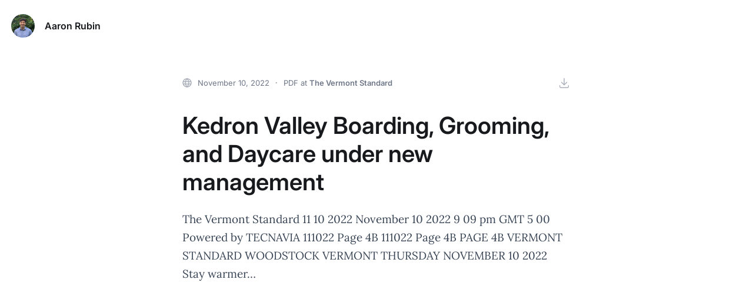

--- FILE ---
content_type: text/html; charset=utf-8
request_url: https://authory.com/AaronRubin/a2332f57c05944dff852822cff84ccc8b
body_size: 8741
content:
<!DOCTYPE html><html><head><meta charSet="utf-8"/><meta name="viewport" content="width=device-width"/><title>Kedron Valley Boarding, Grooming, and Daycare under new management</title><meta name="description" content="The Vermont Standard 11 10 2022 November 10 2022 9 09 pm GMT 5 00 Powered by TECNAVIA 111022 Page 4B 111022 Page 4B PAGE 4B VERMONT STANDARD WOODSTOCK VERMONT THURSDAY NOVEMBER 10 2022 Stay warmer…"/><meta name="og:description" content="The Vermont Standard 11 10 2022 November 10 2022 9 09 pm GMT 5 00 Powered by TECNAVIA 111022 Page 4B 111022 Page 4B PAGE 4B VERMONT STANDARD WOODSTOCK VERMONT THURSDAY NOVEMBER 10 2022 Stay warmer…"/><meta name="twitter:description" content="The Vermont Standard 11 10 2022 November 10 2022 9 09 pm GMT 5 00 Powered by TECNAVIA 111022 Page 4B 111022 Page 4B PAGE 4B VERMONT STANDARD WOODSTOCK VERMONT THURSDAY NOVEMBER 10 2022 Stay warmer…"/><meta property="og:title" content="Kedron Valley Boarding, Grooming, and Daycare under new management"/><meta name="twitter:title" content="Kedron Valley Boarding, Grooming, and Daycare under new management"/><meta property="og:image" content="https://images-production.authory.com/AaronRubin/cb80d6cc-53a9-4056-95b3-64e5a158e649/preview_234b4f90-6166-11ed-b8ec-177783498b6c"/><meta property="og:image:secure" content="https://images-production.authory.com/AaronRubin/cb80d6cc-53a9-4056-95b3-64e5a158e649/preview_234b4f90-6166-11ed-b8ec-177783498b6c"/><meta property="og:image:secure_url" content="https://images-production.authory.com/AaronRubin/cb80d6cc-53a9-4056-95b3-64e5a158e649/preview_234b4f90-6166-11ed-b8ec-177783498b6c"/><meta property="og:image:width" content="1224"/><meta property="og:image:height" content="1584"/><meta name="og:url" content="https://authory.com/AaronRubin/a2332f57c05944dff852822cff84ccc8b"/><meta name="og:type" content="website"/><meta name="og:first_name" content="Aaron"/><meta name="og:last_name" content="Rubin"/><meta name="og:site_name" content="Authory"/><meta name="twitter:card" content="summary_large_image"/><link rel="canonical" href="https://authory.com/AaronRubin/a2332f57c05944dff852822cff84ccc8b"/><meta name="twitter:image" content="https://images-production.authory.com/AaronRubin/cb80d6cc-53a9-4056-95b3-64e5a158e649/preview_234b4f90-6166-11ed-b8ec-177783498b6c"/><meta name="twitter:site" content="@Authory"/><meta name="twitter:creator" content="@Authory"/><meta name="next-head-count" content="23"/><link rel="stylesheet" href="/authory_static_files/fonts/fonts.css" crossorigin="anonymous"/><link rel="shortcut icon" href="/favicon.ico"/><script type="text/javascript" id="vwoCode">window._vwo_code=window._vwo_code||function(){var t="body",e="opacity:0 !important;filter:alpha(opacity=0) !important;background:none !important",i=!1,n=document,o=n.querySelector("#vwoCode"),r={use_existing_jquery:function(){return!1},library_tolerance:function(){return 2500},hide_element_style:function(){return"{"+e+"}"},finish:function(){if(!i){i = !0;var t=n.getElementById("_vis_opt_path_hides");t&&t.parentNode.removeChild(t)}},finished:function(){return i},load:function(t){var e=n.createElement("script");e.fetchPriority="high",e.src=t,e.type="text/javascript",e.innerText,e.onerror=function(){_vwo_code.finish()},n.getElementsByTagName("head")[0].appendChild(e)},getVersion:function(){return 1.5},getMatchedCookies:function(t){var e=[];return document.cookie&&(e=document.cookie.match(t)||[]),e},getCombinationCookie:function(){var t=r.getMatchedCookies(/(?:^|;)s?(_vis_opt_exp_d+_combi=[^;$]*)/gi);t=t.map(function(t){try{var e=decodeURIComponent(t);if(!/_vis_opt_exp_d+_combi=(?:d+,?)+s*$/.test(e))return"";return e}catch(i){return""}});var e=[];return t.forEach(function(t){var i=t.match(/([d,]+)/g);i&&e.push(i.join("-"))}),e.join("|")},init:function(){if(!(n.URL.indexOf("__vwo_disable__")>-1)){window.settings_timer = setTimeout(function () { _vwo_code.finish() }, 2e3);var i=n.createElement("style"),r=t?t+"{"+e+"}":"",a=n.getElementsByTagName("head")[0];i.setAttribute("id","_vis_opt_path_hides"),o&&i.setAttribute("nonce",o.nonce),i.setAttribute("type","text/css"),i.styleSheet?i.styleSheet.cssText=r:i.appendChild(n.createTextNode(r)),a.appendChild(i);var c=this.getCombinationCookie();return this.load("https://dev.visualwebsiteoptimizer.com/j.php?a=687380&u="+encodeURIComponent(n.URL)+"&f=1&vn=1.5"+(c?"&c="+c:"")),settings_timer}}};return window._vwo_settings_timer=r.init(),r}();</script><script async="" src="https://c-js.sparkloop.app/c.js" data-sparkloop="true"></script><link rel="preload" href="/_next/static/css/d3e48b8c85bb1ca7.css" as="style"/><link rel="stylesheet" href="/_next/static/css/d3e48b8c85bb1ca7.css" data-n-g=""/><link rel="preload" href="/_next/static/css/5fccaca029ce75b2.css" as="style"/><link rel="stylesheet" href="/_next/static/css/5fccaca029ce75b2.css" data-n-p=""/><noscript data-n-css=""></noscript><script defer="" nomodule="" src="/_next/static/chunks/polyfills-78c92fac7aa8fdd8.js"></script><script src="/_next/static/chunks/webpack-4e055765e30696ab.js" defer=""></script><script src="/_next/static/chunks/framework-e51163eae4b843dc.js" defer=""></script><script src="/_next/static/chunks/main-2f3325880289ed12.js" defer=""></script><script src="/_next/static/chunks/pages/_app-e146bbc24a37a71e.js" defer=""></script><script src="/_next/static/chunks/5587-a2c065acfbaa1253.js" defer=""></script><script src="/_next/static/chunks/4797-0f04e4c547c6d968.js" defer=""></script><script src="/_next/static/chunks/5520-2312cec29020c076.js" defer=""></script><script src="/_next/static/chunks/2069-2621a8479bda1ffb.js" defer=""></script><script src="/_next/static/chunks/9274-6d854c4d9d5c54c8.js" defer=""></script><script src="/_next/static/chunks/6025-ef308024fe4b20b4.js" defer=""></script><script src="/_next/static/chunks/8885-b6757bcf6f41daf8.js" defer=""></script><script src="/_next/static/chunks/8974-a20fcfc6f4b2a633.js" defer=""></script><script src="/_next/static/chunks/1021-74d4d354ab64a6f9.js" defer=""></script><script src="/_next/static/chunks/9290-3636c3eb905855dd.js" defer=""></script><script src="/_next/static/chunks/5574-2ef993da41ff28fa.js" defer=""></script><script src="/_next/static/chunks/2522-f50df470ee67f71a.js" defer=""></script><script src="/_next/static/chunks/9992-53202eba3a207e83.js" defer=""></script><script src="/_next/static/chunks/9329-018f74843e3fd7c8.js" defer=""></script><script src="/_next/static/chunks/pages/%5Bauthor%5D/%5Bitem%5D-524e8e1a84966179.js" defer=""></script><script src="/_next/static/VxEEw2I_sVRjDDHl_B507/_buildManifest.js" defer=""></script><script src="/_next/static/VxEEw2I_sVRjDDHl_B507/_ssgManifest.js" defer=""></script><style data-styled="" data-styled-version="6.1.18">.bwTtre{text-decoration:none;color:inherit;cursor:pointer;-webkit-font-smoothing:antialiased;}/*!sc*/
.bwTtre:visited{color:inherit;}/*!sc*/
data-styled.g1[id="sc-430cc37c-0"]{content:"bwTtre,"}/*!sc*/
.bxGBfK{color:#2E77FF;cursor:pointer;-webkit-font-smoothing:antialiased;}/*!sc*/
.bxGBfK:visited{color:#2E77FF;}/*!sc*/
data-styled.g2[id="sc-430cc37c-1"]{content:"bxGBfK,"}/*!sc*/
.jlCTRf{height:42px;width:42px;border-radius:50%;background:#D5E4FF;position:relative;overflow:hidden;border:1px solid white;}/*!sc*/
data-styled.g8[id="sc-1f5a6732-0"]{content:"jlCTRf,"}/*!sc*/
.ktZuJd{position:absolute;width:100%;height:100%;left:0;right:0;}/*!sc*/
data-styled.g9[id="sc-1f5a6732-1"]{content:"ktZuJd,"}/*!sc*/
.bXVCTb{max-width:1060px;margin:0 auto;width:100%;padding-left:20px;padding-right:20px;}/*!sc*/
data-styled.g14[id="sc-d5ec7272-0"]{content:"bXVCTb,"}/*!sc*/
html,body,div,span,applet,object,iframe,h1,h2,h3,h4,h5,h6,p,blockquote,pre,a,abbr,acronym,address,big,cite,code,del,dfn,em,img,ins,kbd,q,s,samp,small,strike,strong,sub,sup,tt,var,b,u,i,center,dl,dt,dd,ol,ul,li,fieldset,form,label,legend,table,caption,tbody,tfoot,thead,tr,th,td,article,aside,canvas,details,embed,figure,figcaption,footer,header,hgroup,menu,nav,output,ruby,section,summary,time,mark,audio,video{margin:0;padding:0;border:0;font-size:100%;font:inherit;vertical-align:baseline;}/*!sc*/
article,aside,details,figcaption,figure,footer,header,hgroup,menu,nav,section{display:block;}/*!sc*/
body{line-height:1;}/*!sc*/
ol,ul{list-style:none;}/*!sc*/
blockquote,q{quotes:none;}/*!sc*/
blockquote:before,blockquote:after,q:before,q:after{content:'';content:none;}/*!sc*/
table{border-collapse:collapse;border-spacing:0;}/*!sc*/
html{box-sizing:border-box;}/*!sc*/
*,*:before,*:after{box-sizing:inherit;-webkit-font-smoothing:antialiased;}/*!sc*/
.intercom-namespace{position:relative;z-index:5;}/*!sc*/
.intercom-lightweight-app{z-index:1!important;}/*!sc*/
input[type="search"]::-webkit-search-decoration,input[type="search"]::-webkit-search-cancel-button,input[type="search"]::-webkit-search-results-button,input[type="search"]::-webkit-search-results-decoration{display:none;}/*!sc*/
@media print{.ReactQueryDevtools{display:none;}}/*!sc*/
.simplebar-content-wrapper{padding-right:9px;}/*!sc*/
.simplebar-track.simplebar-vertical{width:9px;}/*!sc*/
.simplebar-track.simplebar-horizontal{height:9px;}/*!sc*/
.simplebar-track{opacity:0.5;}/*!sc*/
.simplebar-hover{opacity:1;cursor:pointer;}/*!sc*/
.simplebar-content-wrapper{overscroll-behavior:contain;}/*!sc*/
@media print{.ReactModal__Overlay{display:none;}}/*!sc*/
.authory-tweets .react-tweet-theme{--tweet-container-margin:5px 0px;--tweet-body-font-size:15px;}/*!sc*/
.yarl__slide img{max-width:calc(100vw - 200px)!important;}/*!sc*/
.ToasterAuthoryContainer{margin-bottom:67px;}/*!sc*/
@media (min-width: 880px){.ToasterAuthoryContainer{transform:translateX(39px);}}/*!sc*/
data-styled.g50[id="sc-global-bLMzQb1"]{content:"sc-global-bLMzQb1,"}/*!sc*/
.jnkutl{color:#17191C;-webkit-font-smoothing:antialiased;font-family:'Inter',sans-serif;font-weight:600;font-size:30px;line-height:36px;}/*!sc*/
@media (min-width: 768px){.jnkutl{font-size:40px;line-height:48px;}}/*!sc*/
data-styled.g59[id="sc-34b83a31-0"]{content:"jnkutl,"}/*!sc*/
.jsWTXa{color:#17191C;-webkit-font-smoothing:antialiased;font-family:'Inter',sans-serif;font-weight:600;font-size:14px;line-height:17px;}/*!sc*/
@media (min-width: 768px){.jsWTXa{font-size:16px;line-height:20px;}}/*!sc*/
data-styled.g62[id="sc-34b83a31-3"]{content:"jsWTXa,"}/*!sc*/
.bcOPHt{color:#17191C;-webkit-font-smoothing:antialiased;font-family:'Inter',sans-serif;font-size:13px;line-height:18px;font-weight:400;font-size:13px;line-height:18px;}/*!sc*/
@media (min-width: 768px){.bcOPHt{font-size:13px;line-height:18px;}}/*!sc*/
.bcOPHt strong{font-weight:600;}/*!sc*/
data-styled.g64[id="sc-34b83a31-5"]{content:"bcOPHt,"}/*!sc*/
.iUvdSS{color:#17191C;-webkit-font-smoothing:antialiased;font-family:'Inter',sans-serif;font-weight:400;font-size:12px;line-height:16px;}/*!sc*/
.iUvdSS strong{font-weight:600;}/*!sc*/
data-styled.g65[id="sc-34b83a31-6"]{content:"iUvdSS,"}/*!sc*/
.cAzNmv{line-height:0;}/*!sc*/
@media (min-width: 880px){.cAzNmv{transform:none;}}/*!sc*/
@media (min-width: 880px){.cAzNmv >*{transform:none;}}/*!sc*/
.cAzNmv:hover{cursor:pointer;}/*!sc*/
data-styled.g73[id="sc-87ac16b8-0"]{content:"cAzNmv,"}/*!sc*/
.kruTGa{margin-top:42px;}/*!sc*/
.gCcaKa{margin-bottom:24px;}/*!sc*/
.birxHb{margin-bottom:120px;}/*!sc*/
.krutes{margin-top:40px;}/*!sc*/
data-styled.g86[id="sc-54e0099f-0"]{content:"kruTGa,gCcaKa,birxHb,krutes,"}/*!sc*/
.eJUowX{color:#6E7687;}/*!sc*/
data-styled.g107[id="sc-f78731b3-0"]{content:"eJUowX,"}/*!sc*/
.dcZqbx{display:flex;flex-direction:row;justify-content:center;align-items:center;}/*!sc*/
.dcZqbx >div{display:inline-flex;}/*!sc*/
.dcZqbx >div:not(:last-child){margin-right:6px;margin-left:0;}/*!sc*/
.dcZqbx >div:first-child{order:0;}/*!sc*/
data-styled.g109[id="sc-9117decd-1"]{content:"dcZqbx,"}/*!sc*/
.idXctU{display:inline-block;text-decoration:none;}/*!sc*/
.idXctU:hover{cursor:pointer;}/*!sc*/
.idXctU:hover .sc-34b83a31-5{color:#505662;}/*!sc*/
.idXctU:hover svg>path{stroke:#505662;}/*!sc*/
.idXctU:hover svg>circle{fill:#505662;}/*!sc*/
.idXctU .sc-34b83a31-5{color:#6E7687;}/*!sc*/
.idXctU svg>path{stroke:#6E7687;}/*!sc*/
data-styled.g110[id="sc-2082e010-0"]{content:"idXctU,"}/*!sc*/
.kFWTHH{display:flex;max-width:1056px;margin:0 auto;justify-content:space-between;align-items:center;flex-direction:column;}/*!sc*/
@media (min-width: 414px){.kFWTHH{align-items:center;}}/*!sc*/
@media (min-width: 800px){.kFWTHH{flex-direction:row;}}/*!sc*/
.kFWTHH >div:first-child{margin-bottom:12px;}/*!sc*/
@media (min-width: 800px){.kFWTHH >div:first-child{margin-bottom:0px;}}/*!sc*/
@media print{.kFWTHH{display:none;}}/*!sc*/
data-styled.g112[id="sc-75876fcb-0"]{content:"kFWTHH,"}/*!sc*/
.jZoTZX{padding:30px 0;}/*!sc*/
data-styled.g113[id="sc-75876fcb-1"]{content:"jZoTZX,"}/*!sc*/
.dgZeJq{display:flex;align-items:center;}/*!sc*/
.dgZeJq >div:first-child{margin-right:25px;}/*!sc*/
data-styled.g114[id="sc-75876fcb-2"]{content:"dgZeJq,"}/*!sc*/
.hHUzcH{display:flex;align-items:center;flex-shrink:0;}/*!sc*/
.hHUzcH >div:not(:last-child){margin-right:30px;}/*!sc*/
data-styled.g115[id="sc-75876fcb-3"]{content:"hHUzcH,"}/*!sc*/
.hwZIOD{display:block;}/*!sc*/
@media (min-width: 490px){.hwZIOD{display:none;}}/*!sc*/
data-styled.g116[id="sc-75876fcb-4"]{content:"hwZIOD,"}/*!sc*/
.jXsAKz{display:flex;position:relative;flex-wrap:wrap;justify-content:center;}/*!sc*/
@media (min-width: 576px){.jXsAKz{flex-wrap:nowrap;}}/*!sc*/
.jXsAKz >div{display:inline-flex;}/*!sc*/
@media (min-width: 576px){.jXsAKz >div{margin-top:0;}}/*!sc*/
.jXsAKz >div a{display:inline-flex;}/*!sc*/
.jXsAKz >div:not(:last-child){margin-right:10px;}/*!sc*/
data-styled.g346[id="sc-f8b1869a-3"]{content:"jXsAKz,"}/*!sc*/
.kPnpSs{background-image:url("/authory_static_files/images/web.svg");background-size:contain;background-repeat:no-repeat;height:16px;width:16px;margin-right:10px;flex-shrink:0;}/*!sc*/
data-styled.g385[id="sc-dbcfec23-0"]{content:"kPnpSs,"}/*!sc*/
.eAZCkM{font-family:Inter,sans-serif;font-weight:600;color:#6E7687;}/*!sc*/
.eAZCkM::placeholder{color:rgba(110, 118, 135, 0.6);}/*!sc*/
data-styled.g386[id="sc-dbcfec23-1"]{content:"eAZCkM,"}/*!sc*/
.fwYoIN{text-overflow:ellipsis;white-space:nowrap;width:calc(100%);overflow:hidden;font-weight:400;}/*!sc*/
data-styled.g387[id="sc-dbcfec23-2"]{content:"fwYoIN,"}/*!sc*/
.gEazVs{display:flex;align-items:center;max-width:calc(100vw - 52px);}/*!sc*/
@media (min-width: 576px){.gEazVs{max-width:calc(100%);}}/*!sc*/
data-styled.g388[id="sc-dbcfec23-3"]{content:"gEazVs,"}/*!sc*/
.dGaLPP{margin-right:12px;white-space:nowrap;max-width:calc(100%);text-overflow:ellipsis;overflow:hidden;}/*!sc*/
data-styled.g393[id="sc-dbcfec23-8"]{content:"dGaLPP,"}/*!sc*/
.kXfBXY{padding-right:24px;flex-shrink:0;position:relative;}/*!sc*/
.kXfBXY:after{content:"•";width:6px;height:6px;color:#9CA2AA;position:absolute;top:4px;right:9px;transform:scale(0.6);}/*!sc*/
data-styled.g395[id="sc-dbcfec23-10"]{content:"kXfBXY,"}/*!sc*/
.bViPDO{display:flex;align-items:center;flex-wrap:wrap;justify-content:center;flex-direction:column;}/*!sc*/
@media (min-width: 880px){.bViPDO{flex-direction:row;align-items:row;}}/*!sc*/
.bViPDO >div:nth-child(2){margin-top:32px;}/*!sc*/
@media (min-width: 880px){.bViPDO >div:nth-child(2){margin-top:0;margin-left:12px;}}/*!sc*/
data-styled.g418[id="sc-a5e6fdfc-9"]{content:"bViPDO,"}/*!sc*/
.dcUNyF{line-height:1.5;word-break:break-word;}/*!sc*/
.dcUNyF table{width:100%;border-collapse:collapse;}/*!sc*/
.dcUNyF table td{border:1px solid black;padding:5px;height:25px;}/*!sc*/
.dcUNyF h1,.dcUNyF h2,.dcUNyF h3,.dcUNyF h4,.dcUNyF h5,.dcUNyF h6{display:block;margin-block-start:0.83em;margin-block-end:0.83em;font-family:Inter,sans-serif;font-weight:600;color:#17191C;font-weight:400;letter-spacing:-1px;color:#08162B;}/*!sc*/
.dcUNyF h1::placeholder,.dcUNyF h2::placeholder,.dcUNyF h3::placeholder,.dcUNyF h4::placeholder,.dcUNyF h5::placeholder,.dcUNyF h6::placeholder{color:rgba(23, 25, 28, 0.6);}/*!sc*/
.dcUNyF h1:first-child,.dcUNyF h2:first-child,.dcUNyF h3:first-child,.dcUNyF h4:first-child,.dcUNyF h5:first-child,.dcUNyF h6:first-child{margin-top:0;}/*!sc*/
.dcUNyF h1 b,.dcUNyF h2 b,.dcUNyF h3 b,.dcUNyF h4 b,.dcUNyF h5 b,.dcUNyF h6 b,.dcUNyF h1 strong,.dcUNyF h2 strong,.dcUNyF h3 strong,.dcUNyF h4 strong,.dcUNyF h5 strong,.dcUNyF h6 strong{font-weight:normal;}/*!sc*/
.dcUNyF h1 em,.dcUNyF h2 em,.dcUNyF h3 em,.dcUNyF h4 em,.dcUNyF h5 em,.dcUNyF h6 em{font-style:initial;}/*!sc*/
.dcUNyF b h1,.dcUNyF strong h1,.dcUNyF em h1,.dcUNyF b h2,.dcUNyF strong h2,.dcUNyF em h2,.dcUNyF b h3,.dcUNyF strong h3,.dcUNyF em h3,.dcUNyF b h4,.dcUNyF strong h4,.dcUNyF em h4,.dcUNyF b h5,.dcUNyF strong h5,.dcUNyF em h5,.dcUNyF b h6,.dcUNyF strong h6,.dcUNyF em h6{font-weight:normal;font-style:initial;}/*!sc*/
.dcUNyF h1{font-size:24px;line-height:32px;}/*!sc*/
@media (min-width: 576px){.dcUNyF h1{font-size:36px;line-height:1.3em;}}/*!sc*/
@media print{.dcUNyF h1{page-break-inside:avoid;}.dcUNyF h1:after{content:"";display:block;height:100px;margin-bottom:-100px;}}/*!sc*/
.dcUNyF h2{font-size:22px;line-height:28px;margin-top:48px;margin-bottom:12px;}/*!sc*/
@media (min-width: 576px){.dcUNyF h2{font-size:28px;line-height:36px;}}/*!sc*/
@media print{.dcUNyF h2{page-break-inside:avoid;}.dcUNyF h2:after{content:"";display:block;height:100px;margin-bottom:-100px;}}/*!sc*/
.dcUNyF h3,.dcUNyF h4,.dcUNyF h5,.dcUNyF h6{font-size:24px;line-height:30px;margin-top:48px;margin-bottom:12px;}/*!sc*/
@media print{.dcUNyF h3,.dcUNyF h4,.dcUNyF h5,.dcUNyF h6{page-break-inside:avoid;}.dcUNyF h3:after,.dcUNyF h4:after,.dcUNyF h5:after,.dcUNyF h6:after{content:"";display:block;height:100px;margin-bottom:-100px;}}/*!sc*/
.dcUNyF .ql-bubble .ql-editor blockquote,.dcUNyF blockquote{display:block;margin-block-start:1em;margin-block-end:1em;margin-inline-start:40px;margin-inline-end:40px;border-left:2px solid #2E77FF;margin-left:10px;padding-left:20px;font-size:20px;line-height:30px;font-family:"Lora",serif;font-family:Lora,sans-serif;font-weight:400;color:#17191C;margin-top:36px;margin-bottom:36px;color:#394555;}/*!sc*/
.dcUNyF div,.dcUNyF p,.dcUNyF ol,.dcUNyF ul,.dcUNyF li,.dcUNyF table{font-size:17px;line-height:27px;font-family:Lora,sans-serif;font-weight:400;color:#17191C;color:#394555;}/*!sc*/
@media (min-width: 576px){.dcUNyF div,.dcUNyF p,.dcUNyF ol,.dcUNyF ul,.dcUNyF li,.dcUNyF table{font-size:19px;line-height:31px;}}/*!sc*/
@media print{.dcUNyF div,.dcUNyF p,.dcUNyF ol,.dcUNyF ul,.dcUNyF li,.dcUNyF table{font-size:16px;line-height:30px;}}/*!sc*/
.dcUNyF .ql-bubble .ql-editor a,.dcUNyF a{color:#2e77ff;text-decoration:none;}/*!sc*/
.dcUNyF a:hover{color:#0050ee;}/*!sc*/
.dcUNyF p+p{margin-top:1.625rem;}/*!sc*/
.dcUNyF img{max-width:100%;}/*!sc*/
.dcUNyF figure{text-align:center;margin:1em auto;}/*!sc*/
.dcUNyF video{max-width:100%;}/*!sc*/
@media screen and (max-width:600px){.dcUNyF figure{margin-left:0px;margin-right:0px;}}/*!sc*/
.dcUNyF figcaption{font-family:Lora,sans-serif;font-weight:400;color:#17191C;font-size:16px;text-align:center;font-family:"Times New Roman";}/*!sc*/
.dcUNyF li{font-family:Lora,sans-serif;font-weight:400;color:#17191C;color:#394555;}/*!sc*/
.dcUNyF li p{display:inline-block;}/*!sc*/
.dcUNyF b,.dcUNyF strong{font-weight:bolder;}/*!sc*/
.dcUNyF em{font-style:italic;}/*!sc*/
.dcUNyF .ql-bubble .ql-editor code,.dcUNyF pre,.dcUNyF code{margin-top:1.625rem;margin-bottom:1.625rem;font-family:monospace,monospace;font-size:16px;line-height:24px;padding:0;background:none;font-size:16px;max-width:100%;overflow:scroll;background-color:none;font-family:Lora,sans-serif;font-weight:400;color:#17191C;font-family:monospace;}/*!sc*/
.dcUNyF ol,.dcUNyF ul{display:block;margin-block-start:1em;margin-block-end:1em;margin-inline-start:0px;margin-inline-end:0px;padding-left:1.5em;}/*!sc*/
.dcUNyF ol li:not(.ql-direction-rtl),.dcUNyF ul li:not(.ql-direction-rtl){padding-left:1.5em;}/*!sc*/
.dcUNyF ol li:not(.ql-direction-rtl),.dcUNyF ul li:not(.ql-direction-rtl){padding-left:1.5em;}/*!sc*/
.dcUNyF ol li.ql-direction-rtl,.dcUNyF ul li.ql-direction-rtl{padding-right:1.5em;}/*!sc*/
.dcUNyF ol li{counter-reset:list-1 list-2 list-3 list-4 list-5 list-6 list-7 list-8 list-9;counter-increment:list-0;}/*!sc*/
.dcUNyF ol li p{display:inline;}/*!sc*/
.dcUNyF ol li:before{content:counter(list-0,decimal) ". ";}/*!sc*/
.dcUNyF ol li.ql-indent-1{counter-increment:list-1;}/*!sc*/
.dcUNyF ol li.ql-indent-1:before{content:counter(list-1,lower-alpha) ". ";}/*!sc*/
.dcUNyF ol li.ql-indent-1{counter-reset:list-2 list-3 list-4 list-5 list-6 list-7 list-8 list-9;}/*!sc*/
.dcUNyF ol li.ql-indent-2{counter-increment:list-2;}/*!sc*/
.dcUNyF ol li.ql-indent-2:before{content:counter(list-2,lower-roman) ". ";}/*!sc*/
.dcUNyF ol li.ql-indent-2{counter-reset:list-3 list-4 list-5 list-6 list-7 list-8 list-9;}/*!sc*/
.dcUNyF ol li.ql-indent-3{counter-increment:list-3;}/*!sc*/
.dcUNyF ol li.ql-indent-3:before{content:counter(list-3,decimal) ". ";}/*!sc*/
.dcUNyF ol li.ql-indent-3{counter-reset:list-4 list-5 list-6 list-7 list-8 list-9;}/*!sc*/
.dcUNyF li.ql-indent-1:not(.ql-direction-rtl){padding-left:3em;}/*!sc*/
.dcUNyF li.ql-indent-2:not(.ql-direction-rtl){padding-left:4.5em;}/*!sc*/
.dcUNyF li:not(.ql-direction-rtl)::before{margin-left:-1.5em;margin-right:0.3em;text-align:right;}/*!sc*/
.dcUNyF li::before{display:inline-block;white-space:nowrap;width:1.2em;}/*!sc*/
.dcUNyF ul li:before{content:"•";}/*!sc*/
.dcUNyF ul li p{display:inline;}/*!sc*/
.dcUNyF iframe{opacity:0;transition-delay:150ms;}/*!sc*/
.dcUNyF .iframe-wrapper{margin:20px auto;position:relative;overflow:hidden;width:100%;}/*!sc*/
.dcUNyF .iframe-wrapper iframe{position:absolute;top:0;left:0;bottom:0;right:0;width:100%;height:100%;opacity:1;}/*!sc*/
.dcUNyF .iframe-youtube{padding-top:56.25%;}/*!sc*/
.dcUNyF .iframe-instagram{padding-top:83%;}/*!sc*/
.dcUNyF .iframe-instagram-reel{width:70%;padding-top:117%;}/*!sc*/
data-styled.g523[id="sc-d5b378ca-0"]{content:"dcUNyF,"}/*!sc*/
.bcFJEN{grid-area:contentGridDynamic;}/*!sc*/
data-styled.g560[id="sc-41648639-0"]{content:"bcFJEN,"}/*!sc*/
.hiVPzm{grid-area:contentGridMain;}/*!sc*/
data-styled.g561[id="sc-41648639-1"]{content:"hiVPzm,"}/*!sc*/
.eSeYNQ{width:100%;display:grid;min-height:100vh;background:#FFFFFF;grid-template-rows:auto 1fr auto;grid-template-areas:"contentGridDynamic" "contentGridMain" "contentGridFooter";}/*!sc*/
@media (min-width: 880px){.eSeYNQ .sc-41648639-0{align-self:start;}}/*!sc*/
data-styled.g562[id="sc-41648639-2"]{content:"eSeYNQ,"}/*!sc*/
.bOHWcu{grid-area:contentGridFooter;}/*!sc*/
data-styled.g563[id="sc-41648639-3"]{content:"bOHWcu,"}/*!sc*/
.dBbIwX{padding:0 18px;}/*!sc*/
@media (min-width: 880px){.dBbIwX{padding:0 48px;}}/*!sc*/
data-styled.g564[id="sc-41648639-4"]{content:"dBbIwX,"}/*!sc*/
.fQPWFm{position:sticky;top:0;background:#FFFFFF;z-index:2;}/*!sc*/
@media print{.fQPWFm{display:none;}}/*!sc*/
data-styled.g613[id="sc-632a7548-0"]{content:"fQPWFm,"}/*!sc*/
.cddod{width:100%;margin:0 auto;display:flex;align-items:center;justify-content:space-between;padding:23px 18px;}/*!sc*/
data-styled.g614[id="sc-632a7548-1"]{content:"cddod,"}/*!sc*/
.bEQcIW{display:flex;align-items:center;flex-grow:1;}/*!sc*/
.bEQcIW >div:first-child{width:100%;margin-right:12px;}/*!sc*/
data-styled.g615[id="sc-632a7548-2"]{content:"bEQcIW,"}/*!sc*/
.hgToKo{display:flex;align-items:center;}/*!sc*/
.hgToKo >div:first-child{display:none;}/*!sc*/
@media (min-width: 900px){.hgToKo >div:first-child{display:block;}}/*!sc*/
data-styled.g616[id="sc-632a7548-3"]{content:"hgToKo,"}/*!sc*/
.hdoMUT{font-family:Inter,sans-serif;font-weight:600;color:#17191C;}/*!sc*/
.hdoMUT::placeholder{color:rgba(23, 25, 28, 0.6);}/*!sc*/
data-styled.g617[id="sc-632a7548-4"]{content:"hdoMUT,"}/*!sc*/
.hTqtCm{display:flex;align-items:center;}/*!sc*/
.hTqtCm >div:first-child{margin-right:16px;}/*!sc*/
data-styled.g619[id="sc-632a7548-6"]{content:"hTqtCm,"}/*!sc*/
.fBUhXl{max-width:660px;margin:0 auto;width:100%;}/*!sc*/
data-styled.g628[id="sc-b1757161-1"]{content:"fBUhXl,"}/*!sc*/
.bwbfzP{font-family:Inter,sans-serif;font-weight:600;color:#17191C;}/*!sc*/
.bwbfzP::placeholder{color:rgba(23, 25, 28, 0.6);}/*!sc*/
data-styled.g631[id="sc-b1757161-4"]{content:"bwbfzP,"}/*!sc*/
.bOetHv{display:flex;align-items:center;justify-content:space-between;padding-bottom:38px;}/*!sc*/
.bOetHv >div{display:block;max-width:calc(100%);}/*!sc*/
@media (min-width: 880px){.bOetHv >div{display:inline-flex;}}/*!sc*/
@media print{.bOetHv{display:none;}}/*!sc*/
data-styled.g632[id="sc-c5d452dd-0"]{content:"bOetHv,"}/*!sc*/
</style></head><body><div id="__next"><div id="_rht_toaster" style="position:fixed;z-index:9999;top:16px;left:16px;right:16px;bottom:16px;pointer-events:none" class="ToasterAuthoryContainer"></div><div class="sc-632a7548-0 fQPWFm"><div class="sc-632a7548-1 cddod"><div class="sc-632a7548-2 bEQcIW"><div class="sc-632a7548-6 hTqtCm"><div><a href="/AaronRubin" class="sc-430cc37c-0 bwTtre"><div class="sc-1f5a6732-0 jlCTRf"><img src="https://profile-images-production.authory.com/AaronRubin/avatar_a6d8225584bae9ce593086d9d153c42126921ad6ecccee419fc6cb9a4eab2088_300_300.jpg" alt="Aaron Rubin&#x27;s Portfolio" class="sc-1f5a6732-1 ktZuJd"/></div></a></div><div><a href="/AaronRubin" class="sc-430cc37c-0 bwTtre"><h4 class="sc-34b83a31-3 sc-632a7548-4 sc-632a7548-5 jsWTXa hdoMUT fFGemx">Aaron Rubin</h4></a></div></div></div><div class="sc-632a7548-3 hgToKo"><div><div class="sc-a5e6fdfc-9 bViPDO"><div><div class="sc-f8b1869a-3 jXsAKz"></div></div><div><div class="sc-f8b1869a-3 jXsAKz"></div></div></div></div></div></div></div><div class="sc-41648639-2 eSeYNQ"><div class="sc-41648639-0 bcFJEN"></div><div class="sc-41648639-1 hiVPzm"><div class="sc-d5ec7272-0 bXVCTb"><div class="sc-b1757161-1 fBUhXl"><div class="sc-54e0099f-0 kruTGa"><div class="sc-c5d452dd-0 bOetHv"><div><div class="sc-dbcfec23-3 gEazVs"><div class="sc-dbcfec23-0 kPnpSs"></div><div class="sc-dbcfec23-10 kXfBXY"><p class="sc-34b83a31-5 sc-dbcfec23-1 sc-dbcfec23-2 bcOPHt eAZCkM fwYoIN">November 10, 2022</p></div><div class="sc-dbcfec23-8 dGaLPP"><p class="sc-34b83a31-5 sc-dbcfec23-1 sc-dbcfec23-2 bcOPHt eAZCkM fwYoIN">PDF<!-- --> <!-- -->at <strong>The Vermont Standard</strong></p></div></div></div><div><span tabindex="0" class="sc-87ac16b8-0 cAzNmv"><a href="https://images-production.authory.com/AaronRubin/cb80d6cc-53a9-4056-95b3-64e5a158e649/21e90070-6166-11ed-b8ec-177783498b6c.pdf" class="sc-430cc37c-0 bwTtre"><svg width="22" height="22" viewBox="0 0 24 24" fill="none" xmlns="http://www.w3.org/2000/svg"><path d="M4 17v2a2 2 0 0 0 2 2h12a2 2 0 0 0 2-2v-2M7 11l5 5 5-5M12 4v12" stroke="#ABB0BA" stroke-width="1.5" stroke-linecap="round" stroke-linejoin="round"></path></svg></a></span></div></div><div class="sc-54e0099f-0 gCcaKa"><h1 class="sc-34b83a31-0 sc-b1757161-4 jnkutl bwbfzP">Kedron Valley Boarding, Grooming, and Daycare under new management</h1></div><div class="sc-54e0099f-0 birxHb"><div class="sc-54e0099f-0 gCcaKa"><article class="sc-d5b378ca-0 dcUNyF"><html><head></head><body><p>The Vermont Standard 11 10 2022 November 10 2022 9 09 pm GMT 5 00 Powered by TECNAVIA   111022 Page 4B 111022 Page 4B PAGE 4B  VERMONT STANDARD WOODSTOCK VERMONT  THURSDAY NOVEMBER 10 2022 Stay warmer…</p></article></div><div></div></div></div></div></div></div><div class="sc-41648639-3 bOHWcu"><div class="sc-41648639-4 dBbIwX"><div class="sc-54e0099f-0 krutes"><div class="sc-75876fcb-1 jZoTZX"><div class="sc-75876fcb-0 kFWTHH"><div class="sc-75876fcb-2 dgZeJq"><div><p class="sc-34b83a31-6 sc-f78731b3-0 iUvdSS eJUowX">Built with Authory. <br class="sc-75876fcb-4 hwZIOD"/><a target="_blank" href="https://authory.com/?utm_source=portfolio&amp;utm_medium=footer" class="sc-430cc37c-0 sc-430cc37c-1 bwTtre bxGBfK">Get your own portfolio now!</a></p></div></div><div class="sc-75876fcb-3 hHUzcH"><div><a href="https://authory.com/resources/about" class="sc-2082e010-0 idXctU"><div class="sc-9117decd-1 dcZqbx"><div class="sc-34b83a31-5 bcOPHt"><strong>About</strong></div></div></a></div><div><a href="https://authory.com/imprint" class="sc-2082e010-0 idXctU"><div class="sc-9117decd-1 dcZqbx"><div class="sc-34b83a31-5 bcOPHt"><strong>Imprint</strong></div></div></a></div><div><a href="https://authory.com/privacy" class="sc-2082e010-0 idXctU"><div class="sc-9117decd-1 dcZqbx"><div class="sc-34b83a31-5 bcOPHt"><strong>Privacy Policy</strong></div></div></a></div><div><a href="https://authory.com/tos" class="sc-2082e010-0 idXctU"><div class="sc-9117decd-1 dcZqbx"><div class="sc-34b83a31-5 bcOPHt"><strong>Terms</strong></div></div></a></div></div></div></div></div></div></div></div></div><script id="__NEXT_DATA__" type="application/json">{"props":{"pageProps":{"domain":"MAINDOMAIN","host":"authory.com","_sentryTraceData":"1f4684dac81b45958b1572c30ff6aa03-949afe1acae0f95b-0","_sentryBaggage":"sentry-environment=production,sentry-release=88da0861443eda5d549dbdc1e0945c1500ef4e4a,sentry-public_key=0c7a538efae24094b590de79a550db5c,sentry-trace_id=1f4684dac81b45958b1572c30ff6aa03,sentry-transaction=%2F%5Bauthor%5D%2F%5Bitem%5D,sentry-sampled=false","dehydratedState":{"mutations":[],"queries":[{"state":{"data":{"firstName":"Aaron","lastName":"Rubin","displayName":"Aaron Rubin","profileShareStatus":"Published","slug":"AaronRubin","isUncomfirmedFreeAccount":false,"isFreeAccount":false,"type":"Standard","status":"Active","actionButtonType":"Disabled","displayEmailSubscribe":true,"actionButtonUrl":"","actionButtonLabel":"","avatarUrl":[{"url":"https://profile-images-production.authory.com/AaronRubin/avatar_a6d8225584bae9ce593086d9d153c42126921ad6ecccee419fc6cb9a4eab2088_300_300.jpg","width":300,"height":300}],"profileFontSet":"InterAndLora","backgroundColor":"#FFFFFF","accentcolour":"#2E77FF","googleAnalyticsToken":null,"googleSearchConsoleToken":null,"isGodMode":false,"gdprFieldsEnabled":false,"profileComponents":[]},"dataUpdateCount":1,"dataUpdatedAt":1769497266625,"error":null,"errorUpdateCount":0,"errorUpdatedAt":0,"fetchFailureCount":0,"fetchFailureReason":null,"fetchMeta":null,"isInvalidated":false,"status":"success","fetchStatus":"idle"},"queryKey":["PUBLIC_USER","AaronRubin"],"queryHash":"[\"PUBLIC_USER\",\"AaronRubin\"]"},{"state":{"data":{"article":{"type":"PdfFile","title":"Kedron Valley Boarding, Grooming, and Daycare under new management","description":"The Vermont Standard 11 10 2022 November 10 2022 9 09 pm GMT 5 00 Powered by TECNAVIA 111022 Page 4B 111022 Page 4B PAGE 4B VERMONT STANDARD WOODSTOCK VERMONT THURSDAY NOVEMBER 10 2022 Stay warmer…","sourceName":"The Vermont Standard","source":{"publicationName":"The Vermont Standard","articleCount":0,"active":true,"canonicalSlug":"s75825e7bfa9543c9b90be5e13285ca80","faviconUrl":"https://www.google.com/s2/favicons?sz=64\u0026domain=thevermontstandard.com","configuration":{"searchEngineCrawlExtendedTimeframe":false},"type":"Web"},"date":"2022-11-10T00:00:00+00:00","slug":"Kedron-Valley-Boarding-Grooming-and-Daycare-under-new-management-a2332f57c05944dff852822cff84ccc8b","canonicalSlug":"a2332f57c05944dff852822cff84ccc8b","textLength":7618,"wordCount":1465,"originalUrl":"https://authory.com/AaronRubin/a2332f57c05944dff852822cff84ccc8b","pinned":false,"html":"(Incompatiable, please render content detail)","contentDetail":{"type":"file","fileType":"pdf","html":"\u003cp\u003eThe Vermont Standard 11 10 2022 November 10 2022 9 09 pm GMT 5 00 Powered by TECNAVIA   111022 Page 4B 111022 Page 4B PAGE 4B  VERMONT STANDARD WOODSTOCK VERMONT  THURSDAY NOVEMBER 10 2022 Stay warmer…\u003c/p\u003e","fileUrl":"https://images-production.authory.com/AaronRubin/cb80d6cc-53a9-4056-95b3-64e5a158e649/21e90070-6166-11ed-b8ec-177783498b6c.pdf"},"isShared":false,"shareToken":null,"collections":[],"public":true,"visibility":"public","effectiveVisibility":"public","contentAvailable":true,"thumbnailStyle":null,"thumbnailImageKey":"21e90070-6166-11ed-b8ec-177783498b6c.pdf","thumbnailUnsplashId":null,"thumbnailImage":"https://images-production.authory.com/AaronRubin/cb80d6cc-53a9-4056-95b3-64e5a158e649/thumbnail_234b4f90-6166-11ed-b8ec-177783498b6c","previewImage":"https://images-production.authory.com/AaronRubin/cb80d6cc-53a9-4056-95b3-64e5a158e649/preview_234b4f90-6166-11ed-b8ec-177783498b6c","previewImageHeight":1584,"previewImageWidth":1224,"previewImageCenterX":null,"previewImageCenterY":null,"publishedOnAuthory":true,"owner":{"slug":"AaronRubin","displayName":"Aaron Rubin","firstName":"Aaron","lastName":"Rubin","avatarUrl":[{"url":"https://profile-images-production.authory.com/AaronRubin/avatar_a6d8225584bae9ce593086d9d153c42126921ad6ecccee419fc6cb9a4eab2088_300_300.jpg","width":300,"height":300}],"assetKey":"AaronRubin"},"ownerIsSubaccount":false,"ogDescription":null,"ogTitle":null,"snippetOnly":false,"seoHidden":false},"shares":{},"manualImportStatus":null},"dataUpdateCount":1,"dataUpdatedAt":1769497266699,"error":null,"errorUpdateCount":0,"errorUpdatedAt":0,"fetchFailureCount":0,"fetchFailureReason":null,"fetchMeta":null,"isInvalidated":false,"status":"success","fetchStatus":"idle"},"queryKey":["AUTHOR_ITEM",null,"a2332f57c05944dff852822cff84ccc8b"],"queryHash":"[\"AUTHOR_ITEM\",null,\"a2332f57c05944dff852822cff84ccc8b\"]"}]},"author":{"firstName":"Aaron","lastName":"Rubin","displayName":"Aaron Rubin","profileShareStatus":"Published","slug":"AaronRubin","isUncomfirmedFreeAccount":false,"isFreeAccount":false,"type":"Standard","status":"Active","actionButtonType":"Disabled","displayEmailSubscribe":true,"actionButtonUrl":"","actionButtonLabel":"","avatarUrl":[{"url":"https://profile-images-production.authory.com/AaronRubin/avatar_a6d8225584bae9ce593086d9d153c42126921ad6ecccee419fc6cb9a4eab2088_300_300.jpg","width":300,"height":300}],"profileFontSet":"InterAndLora","backgroundColor":"#FFFFFF","accentcolour":"#2E77FF","googleAnalyticsToken":null,"googleSearchConsoleToken":null,"isGodMode":false,"gdprFieldsEnabled":false,"profileComponents":[]}},"__N_SSP":true},"page":"/[author]/[item]","query":{"author":"AaronRubin","item":"a2332f57c05944dff852822cff84ccc8b"},"buildId":"VxEEw2I_sVRjDDHl_B507","runtimeConfig":{"PUBLIC_API_URL":"https://api-production.authory.com"},"isFallback":false,"isExperimentalCompile":false,"gssp":true,"appGip":true,"scriptLoader":[]}</script></body></html></body></html>

--- FILE ---
content_type: application/javascript; charset=UTF-8
request_url: https://authory.com/_next/static/chunks/pages/%5Bauthor%5D/%5Bitem%5D-524e8e1a84966179.js
body_size: 855
content:
(self.webpackChunk_N_E=self.webpackChunk_N_E||[]).push([[6222],{13066:function(t,n,e){(window.__NEXT_P=window.__NEXT_P||[]).push(["/[author]/[item]",function(){return e(22477)}])},49439:function(t,n,e){"use strict";e.d(n,{L:function(){return i}});var u=e(4319),r=e(71669),o=e(9669),a=e.n(o);let i=async t=>{let{email:n,userId:e}=t,{data:o}=await a().post("".concat(r.T).concat(u.MBr.UserSubscribe.replace(":userId",e)),{email:n});return o}},66931:function(t,n,e){"use strict";var u=e(85893),r=e(11163),o=e(86501),a=e(78551),i=e(98029),s=e(66935),c=e(53845),d=e(74494),l=e(21928),y=e(59329),f=e(71665),m=e(57125),_=e(49439);n.Z=t=>{let{isStandaloneContentItemView:n=!0}=t,e=(0,r.useRouter)(),q=e.query.author,v=(0,f.A7)(),w=e.query.item,F=e.query.c?e.query.c:null,S=(0,a.a)({queryKey:(0,d.Ax)(F,w),queryFn:()=>(0,s.fq)({token:F,authorSlug:q,itemSlug:w}),enabled:v.isSuccess,meta:{logNotFound:!0}}),b=(0,i.D)({mutationFn:c.gI,onError:(0,m.d1)(o.ZP.error)}),h=(0,i.D)({mutationFn:_.L,onError:(0,m.d1)(o.ZP.error)}),N=async t=>{var n;v.data&&await h.mutateAsync({email:t,userId:null===(n=v.data)||void 0===n?void 0:n.slug})},g=async t=>{var n;v.data&&await b.mutateAsync({userSlug:null===(n=v.data)||void 0===n?void 0:n.slug,data:t})};return(0,l.W)(v.isLoading,(0,u.jsx)(y.A,{author:v.data,content:S.data,onContactUserSubmit:g,isStandaloneContentItemView:n,onSubscribeFormSubmit:N}))}},22477:function(t,n,e){"use strict";e.r(n),e.d(n,{__N_SSP:function(){return o},default:function(){return a}});var u=e(85893),r=e(66931),o=!0;function a(){return(0,u.jsx)(r.Z,{isStandaloneContentItemView:!0})}},71665:function(t,n,e){"use strict";e.d(n,{A7:function(){return s},F4:function(){return i}});var u=e(78551),r=e(53845),o=e(74494);e(4319),e(10531);var a=e(11163);let i=()=>{let t=(0,a.useRouter)().query.author;return(0,u.a)({queryKey:(0,o.of)(t),queryFn:()=>(0,r.et)(t),meta:{logNotFound:!0}})},s=()=>{let t=(0,a.useRouter)().query.author;return(0,u.a)({queryKey:(0,o.Km)(t),queryFn:()=>(0,r.xx)(t),meta:{logNotFound:!0}})}}},function(t){t.O(0,[5587,4797,5520,2069,9274,6025,8885,8974,1021,9290,5574,2522,9992,9329,2888,9774,179],function(){return t(t.s=13066)}),_N_E=t.O()}]);
//# sourceMappingURL=[item]-524e8e1a84966179.js.map

--- FILE ---
content_type: application/javascript; charset=UTF-8
request_url: https://authory.com/_next/static/chunks/1021-74d4d354ab64a6f9.js
body_size: 6313
content:
"use strict";(self.webpackChunk_N_E=self.webpackChunk_N_E||[]).push([[1021],{21928:function(e,t,n){n.d(t,{W:function(){return a}});var r=n(85893);n(67294);var i=n(6841);let a=(e,t)=>e?(0,r.jsx)(i.S,{fullScreen:!0}):t},13610:function(e,t,n){n.d(t,{S:function(){return h},A:function(){return u}});var r=n(85893),i=n(27688),a=n(60217),s=n(75471),o=n(40728),c=n(10508),l=n(79117),d=n(97596);let h=(0,c.ZP)(d.xY).withConfig({componentId:"sc-17eeedf6-0"})(["",";height:36px;overflow:hidden;color:transparent;text-shadow:0 0 0 ",";&:focus{outline:none;border:none;box-shadow:none;}"],l.J5,e=>{let{theme:t}=e;return t.v3.colors.grey48}),u=e=>{let{url:t,trimProtocol:n=!0,copyText:c="Copy link"}=e;return(0,r.jsxs)("div",{onClick:()=>{(0,i.T)(t)},children:[(0,r.jsx)(h,{as:"input",value:n?t.replace("https://",""):t,readOnly:!0}),(0,r.jsx)(o.e,{top:6,children:(0,r.jsx)(a.KE,{text:c,icon:(0,r.jsx)(s.NN,{})})})]})}},77737:function(e,t,n){n.d(t,{O:function(){return L},c:function(){return q}});var r=n(85893),i=n(4319),a=n(37808),s=n(68088),o=n(18973),c=n(40728),l=n(13237),d=n(86501),h=n(60217),u=n(32714),p=n(75471),x=n(93586),f=n(97596),m=n(13610),g=n(35978),j=n(27688),w=n(1552),y=n(10508),v=n(63568);let k=y.ZP.div.withConfig({componentId:"sc-7d44c45e-0"})(["display:flex;align-items:center;flex-wrap:wrap;justify-content:center;flex-direction:column;","{flex-direction:row;}> div{&:first-child,&:nth-child(2){flex-shrink:0;}&:last-child{max-width:400px;margin-top:26px;","{margin-top:0;margin-left:auto;}}&:not(:last-child){padding-right:30px;}}"],v.B.custom(600),v.B.custom(1188)),b=(0,y.ZP)(f.Zd).withConfig({componentId:"sc-7d44c45e-1"})(["color:",";"],e=>{let{theme:t}=e;return t.v3.colors.grey48}),C=y.ZP.div.withConfig({componentId:"sc-7d44c45e-2"})(["display:flex;align-items:center;flex-wrap:wrap;> div{display:inline-flex;&:not(:last-child){padding-right:6px;}}"]),F=y.ZP.svg.withConfig({componentId:"sc-7d44c45e-3"})(["width:100%;height:auto;max-width:",";@media print{max-width:150px;}"],e=>{let{$maxWidth:t}=e;return"".concat(t,"px")});var E=n(38358),S=n(97619),A=n(38318),B=n(28118);let _=e=>e<10?32:32-(e-10)*2,L=e=>{let{user:t,certificate:n,maxWidth:i=152}=e,a={whiteSpace:"pre",textAnchor:"middle"},s=t.firstName||"",o=t.lastName||"",c=(0,w.sr)(n.type).substring(0,(0,w.sr)(n.type).lastIndexOf(" ")).trim(),l=(0,w.sr)(n.type).substring((0,w.sr)(n.type).lastIndexOf(" ")).trim(),d=(0,w.QZ)(n.season).toUpperCase().trim(),h=_(s.length),u=_(o.length);return(0,r.jsxs)(F,{$maxWidth:i,id:"svg_cert_element-".concat(n.uid),viewBox:"0 0 272 328",fill:"none",xmlns:"http://www.w3.org/2000/svg",children:[(0,r.jsxs)("g",{filter:"url(#a)",children:[(0,r.jsx)("path",{d:"M16 43.01C16 20.912 33.909 3 56 3h160c22.091 0 40 17.913 40 40.01v173.788a64.017 64.017 0 0 1-28.499 53.263l-69.313 46.219a39.99 39.99 0 0 1-44.376 0l-69.313-46.219A64.018 64.018 0 0 1 16 216.798V43.009Z",fill:"#fff"}),(0,r.jsx)("path",{d:"M56 4h160c21.539 0 39 17.465 39 39.01v173.788a63.017 63.017 0 0 1-28.054 52.431l-69.313 46.219a38.99 38.99 0 0 1-43.266 0l-69.313-46.219A63.018 63.018 0 0 1 17 216.798V43.009C17 21.465 34.461 4 56 4Z",stroke:"#DDDFE3",strokeWidth:"2"}),(0,r.jsx)("path",{d:"M56 4h160c21.539 0 39 17.465 39 39.01v173.788a63.017 63.017 0 0 1-28.054 52.431l-69.313 46.219a38.99 38.99 0 0 1-43.266 0l-69.313-46.219A63.018 63.018 0 0 1 17 216.798V43.009C17 21.465 34.461 4 56 4Z",stroke:"#757575",strokeOpacity:".2",strokeWidth:"2"})]}),(0,r.jsx)("circle",{cx:"136",cy:"283",r:"24",fill:"#2E77FF"}),(0,r.jsx)("path",{fillRule:"evenodd",clipRule:"evenodd",d:"M122 293h2.635l5.109-8.757a9.747 9.747 0 0 0 6.256 2.264 9.75 9.75 0 0 0 6.257-2.264l5.108 8.757H150l-14-24-14 24Zm15.712-16.094c0 .934-.768 1.695-1.712 1.695a1.706 1.706 0 0 1-1.712-1.695c0-.934.768-1.694 1.712-1.694s1.712.76 1.712 1.694Zm1.573 2.243 1.806 3.096a7.45 7.45 0 0 1-5.091 2.003 7.453 7.453 0 0 1-5.092-2.003l1.806-3.096A4.005 4.005 0 0 0 136 280.86c1.36 0 2.564-.679 3.285-1.711Z",fill:"#fff"}),(0,r.jsx)("text",{fill:"#6E7687",xmlSpace:"preserve",style:a,fontFamily:"Inter",fontSize:"16",fontWeight:"bold",letterSpacing:".02em",children:(0,r.jsx)("tspan",{x:"50%",y:"239.818",children:d})}),(0,r.jsx)("g",{filter:"url(#b)",children:(0,r.jsx)("path",{d:"M4 143c0-8.837 7.163-16 16-16h232c8.837 0 16 7.163 16 16v48c0 8.837-7.163 16-16 16H20c-8.837 0-16-7.163-16-16v-48Z",fill:(0,w.Y5)(n.type)})}),(0,r.jsx)("g",{filter:"url(#c)",children:(0,r.jsxs)("text",{fill:"#fff",xmlSpace:"preserve",style:a,fontFamily:"Inter",fontSize:"24",fontWeight:"600",letterSpacing:".02em",children:[(0,r.jsx)("tspan",{x:"50%",y:"162.727",children:c}),(0,r.jsx)("tspan",{x:"50%",y:"188.727",children:l})]})}),(0,r.jsxs)("text",{fill:"#17191C",xmlSpace:"preserve",style:a,fontFamily:"Lora",fontWeight:"600",letterSpacing:"0em",children:[(0,r.jsx)("tspan",{x:"50%",y:"64.212",fontSize:h,children:s}),(0,r.jsx)("tspan",{x:"50%",y:"99.212",fontSize:u,children:o})]}),(0,r.jsxs)("defs",{children:[(0,r.jsxs)("filter",{id:"a",x:"12",y:"0",width:"248",height:"328",filterUnits:"userSpaceOnUse",colorInterpolationFilters:"sRGB",children:[(0,r.jsx)("feFlood",{floodOpacity:"0",result:"BackgroundImageFix"}),(0,r.jsx)("feColorMatrix",{in:"SourceAlpha",values:"0 0 0 0 0 0 0 0 0 0 0 0 0 0 0 0 0 0 127 0",result:"hardAlpha"}),(0,r.jsx)("feOffset",{dy:"1"}),(0,r.jsx)("feGaussianBlur",{stdDeviation:"2"}),(0,r.jsx)("feColorMatrix",{values:"0 0 0 0 0 0 0 0 0 0 0 0 0 0 0 0 0 0 0.13 0"}),(0,r.jsx)("feBlend",{in2:"BackgroundImageFix",result:"effect1_dropShadow_4326_37304"}),(0,r.jsx)("feBlend",{in:"SourceGraphic",in2:"effect1_dropShadow_4326_37304",result:"shape"})]}),(0,r.jsxs)("filter",{id:"b",x:"0",y:"127",width:"272",height:"88",filterUnits:"userSpaceOnUse",colorInterpolationFilters:"sRGB",children:[(0,r.jsx)("feFlood",{floodOpacity:"0",result:"BackgroundImageFix"}),(0,r.jsx)("feColorMatrix",{in:"SourceAlpha",values:"0 0 0 0 0 0 0 0 0 0 0 0 0 0 0 0 0 0 127 0",result:"hardAlpha"}),(0,r.jsx)("feOffset",{dy:"4"}),(0,r.jsx)("feGaussianBlur",{stdDeviation:"2"}),(0,r.jsx)("feComposite",{in2:"hardAlpha",operator:"out"}),(0,r.jsx)("feColorMatrix",{values:"0 0 0 0 0 0 0 0 0 0 0 0 0 0 0 0 0 0 0.25 0"}),(0,r.jsx)("feBlend",{in2:"BackgroundImageFix",result:"effect1_dropShadow_4326_37304"}),(0,r.jsx)("feBlend",{in:"SourceGraphic",in2:"effect1_dropShadow_4326_37304",result:"shape"})]}),(0,r.jsxs)("filter",{id:"c",x:"60.344",y:"144.702",width:"151.883",height:"46.563",filterUnits:"userSpaceOnUse",colorInterpolationFilters:"sRGB",children:[(0,r.jsx)("feFlood",{floodOpacity:"0",result:"BackgroundImageFix"}),(0,r.jsx)("feColorMatrix",{in:"SourceAlpha",values:"0 0 0 0 0 0 0 0 0 0 0 0 0 0 0 0 0 0 127 0",result:"hardAlpha"}),(0,r.jsx)("feOffset",{dx:"2",dy:"2"}),(0,r.jsx)("feComposite",{in2:"hardAlpha",operator:"out"}),(0,r.jsx)("feColorMatrix",{values:"0 0 0 0 0 0 0 0 0 0 0 0 0 0 0 0 0 0 0.1 0"}),(0,r.jsx)("feBlend",{in2:"BackgroundImageFix",result:"effect1_dropShadow_4326_37304"}),(0,r.jsx)("feBlend",{in:"SourceGraphic",in2:"effect1_dropShadow_4326_37304",result:"shape"})]})]})]})},I=(e,t)=>{let n=window.screenX+(window.innerWidth-550)/2,r=window.screenY+(window.innerHeight-550)/2;window.open(e,t,"width=".concat(550,",height=").concat(550,",left=").concat(n,",top=").concat(r))};var M=n(58),W=n(70548),P=n(85621),D=n(2961),T=n(79117);let Z=function(e,t){var n=document.createElement("a");n.href=e,n.target="_blank",n.download=t,n.click()},O=e=>{var t=document.getElementById("svg_cert_element-".concat(e)),n=new XMLSerializer().serializeToString(t);n.match(/^<svg[^>]*?\sxmlns=(['"`])https?\:\/\/www\.w3\.org\/2000\/svg\1/)||(n=n.replace(/^<svg/,'<svg xmlns="http://www.w3.org/2000/svg"')),n.match(/^<svg[^>]*?\sxmlns:xlink=(['"`])http\:\/\/www\.w3\.org\/1999\/xlink\1/)||(n=n.replace(/^<svg/,'<svg xmlns:xlink="http://www.w3.org/1999/xlink"')),Z("data:image/svg+xml;charset=utf-8,"+encodeURIComponent(n='<?xml version="1.0" standalone="no"?>\r\n'+n),"certificate.svg")},R=e=>{switch(e){case i.nyE.experienceLeader:return(0,r.jsxs)(r.Fragment,{children:["This certificate proves that your experience in writing articles is significantly higher than the work experience of an average writer. ",(0,r.jsx)(P.V,{href:"https://authory.com/help/en/articles/7733611-faq-experience-leader-certificate"})]});case i.nyE.socialMediaSpecialist:return(0,r.jsxs)(r.Fragment,{children:["This certificate proves that your articles receive significantly higher engagement on social media compared to the average article. ",(0,r.jsx)(P.V,{href:"https://authory.com/help/en/articles/7733580-faq-social-media-specialist-certificate"})]});case i.nyE.humanWriter:return(0,r.jsxs)(r.Fragment,{children:["This certificate proves that your articles are with a high degree of certainty written by a human, not by artificial intelligence."," ",(0,r.jsx)(P.V,{href:"https://authory.com/help/en/articles/7733624-faq-human-writer-certificate"})]});case i.nyE.longFormProfessional:return(0,r.jsxs)(r.Fragment,{children:["This certificate proves that you are significantly more experienced writing long - form articles than the average writer."," ",(0,r.jsx)(P.V,{href:"https://authory.com/help/en/articles/7733620-faq-long-form-professional"})]});case i.nyE.prolificExpert:return(0,r.jsxs)(r.Fragment,{children:["This certificate proves that you are significantly more experienced in creating a continuous output of articles than the average writer. ",(0,r.jsx)(P.V,{href:"https://authory.com/help/en/articles/7733615-faq-prolific-expert-certificate"})]});default:return(0,r.jsx)(r.Fragment,{})}},U=(e,t)=>{let n=document.getElementById("svg_cert_element-".concat(t.uid));if(!n)return;let{width:r,height:i}=n.getBBox(),a=n.cloneNode(!0),s=e*i/r,o=new Blob([a.outerHTML],{type:"image/svg+xml;charset=utf-8"}),c=(window.URL||window.webkitURL||window).createObjectURL(o),l=new Image;l.onload=()=>{let n=document.createElement("canvas");n.width=e,n.height=s;let r=n.getContext("2d");r&&(r.drawImage(l,0,0,e,s),Z(n.toDataURL(),"".concat((0,w.QZ)(t.season),"_").concat((0,w.sr)(t.type),"_").concat(e,".png")))},l.src=c,d.ZP.success("Image download will start soon!")},Q=e=>{let{customDomain:t,certificate:n,user:a,onCertificateFormSubmit:s}=e,o=(0,g.i)(),l=t?"https://".concat(t,"/certificate/").concat(n.uid):"".concat("https://authory.com","/").concat(a.slug,"/certificate/").concat(n.uid),y=!1;y=!!o.width&&o.width<460;let v=(0,E.TA)({enableReinitialize:!0,initialValues:{uuid:n.uid,visible:n.visible},onSubmit:s}),F="".concat((0,M.Gf)(a),"'s ").concat((0,w.QZ)(n.season)," ").concat((0,w.sr)(n.type)," certificate"),_=encodeURIComponent(l),P=encodeURIComponent(F);return(0,r.jsxs)(k,{children:[(0,r.jsx)("div",{children:(0,r.jsx)(D.o,{href:l,target:"_blank",children:(0,r.jsx)(L,{user:a,certificate:n})})}),(0,r.jsxs)("div",{children:[(0,r.jsx)(c.e,{bottom:2,children:(0,r.jsxs)(C,{children:[(0,r.jsx)("div",{children:(0,r.jsx)(f.L0,{children:(0,w.sr)(n.type)})}),(0,r.jsx)("div",{children:(0,r.jsx)(W.m,{referenceContent:(0,r.jsx)(p.dp,{}),tooltipContent:R(n.type),tooltipMaxWidth:n.type===i.nyE.longFormProfessional?295:310})})]})}),(0,r.jsx)(c.e,{bottom:30,children:(0,r.jsx)(b,{children:(0,w.QZ)(n.season)})}),(0,r.jsx)(x.sA,{name:"visible-".concat(n.uid),checked:v.values.visible,onChange:()=>{v.setFieldValue("visible",!v.values.visible),v.submitForm()},label:"Display on portfolio",useCaption:!0})]}),(0,r.jsxs)("div",{children:[(0,r.jsx)("div",{children:(0,r.jsx)(T.Dd,{children:(0,r.jsx)("strong",{children:"Certificate link"})})}),(0,r.jsx)(c.e,{bottom:16,top:6,children:(0,r.jsx)(m.S,{as:"input",value:l,readOnly:!0,onFocus:e=>{e.target.select(),(0,j.T)(l||"","URL copied!")}})}),(0,r.jsxs)(C,{children:[(0,r.jsx)("div",{children:(0,r.jsx)(S.D,{title:"Download",renderReferenceElement:()=>(0,r.jsx)(h.q8,{text:"",color:u.O7.secondary,icon:(0,r.jsx)(p.Ec,{}),minWidth:60}),maxWidth:221,renderPopperElement:(e,t)=>e?(0,r.jsxs)(r.Fragment,{children:[(0,r.jsx)(A.Q,{label:"Badge (PNG, small)",target:"_blank",onClick:()=>{t(!1),U(400,n)},icon:(0,r.jsx)(p.ri,{})}),(0,r.jsx)(A.Q,{label:"Badge (PNG, medium)",target:"_blank",onClick:()=>{t(!1),U(1e3,n)},icon:(0,r.jsx)(p.ri,{})}),(0,r.jsx)(A.Q,{label:"Badge (PNG, large)",target:"_blank",onClick:()=>{U(3e3,n),t(!1)},icon:(0,r.jsx)(p.ri,{})}),(0,r.jsx)(A.Q,{label:"Badge (SVG)",target:"_blank",onClick:()=>{t(!1),O(n.uid)},icon:(0,r.jsx)(p.ri,{})}),(0,r.jsx)(A.Q,{label:"Certificate (PDF)",target:"_blank",onClick:()=>{t(!1),d.ZP.success("PDF will download soon"),(0,B.W)("".concat((0,w.sr)(n.type),"-").concat((0,w.QZ)(n.season)),l)},icon:(0,r.jsx)(p.uK,{})})]}):(0,r.jsx)(r.Fragment,{})})}),(0,r.jsx)("div",{children:(0,r.jsx)(h.q8,{text:y?"Copy":"Copy Link",color:u.O7.secondary,onClick:()=>{(0,j.T)(l||"","URL copied!")},icon:(0,r.jsx)(p.dL,{}),minWidth:y?100:140})}),(0,r.jsx)("div",{children:(0,r.jsx)(S.D,{title:"Download",renderReferenceElement:()=>(0,r.jsx)(h.q8,{minWidth:y?100:140,icon:(0,r.jsx)(p.sQ,{}),text:"Share"}),maxWidth:221,renderPopperElement:(e,t)=>e?(0,r.jsxs)(r.Fragment,{children:[(0,r.jsx)(A.Q,{label:"Facebook",onClick:()=>{t(!1),I("https://www.facebook.com/sharer/sharer.php?u=".concat(_),"Facebook")},icon:(0,r.jsx)(p.SH,{})}),(0,r.jsx)(A.Q,{label:"Twitter",target:"_blank",onClick:()=>{t(!1),I("https://twitter.com/intent/tweet?text=".concat(P," ").concat(_),"Twitter")},icon:(0,r.jsx)(p._n,{})}),(0,r.jsx)(A.Q,{label:"LinkedIn",target:"_blank",onClick:()=>{t(!1),I("https://www.linkedin.com/shareArticle?mini=true&url=".concat(_,"&title=").concat(P,"&summary=").concat(P),"Linkedin")},icon:(0,r.jsx)(p.sY,{})})]}):(0,r.jsx)(r.Fragment,{})})})]})]})]})};var V=n(98518),G=n(78163);let H=e=>{let{}=e;return(0,r.jsx)(G.Y,{customPadding:"90px 20px",title:"Looks like you don't have any certificates yet.",description:(0,r.jsxs)(r.Fragment,{children:["Authory Certificates are awarded on a regular basis, and any certificates you receive will automatically show up here. ",(0,r.jsx)(D.H,{textDecoration:"underline",href:"https://authory.com/help/en/articles/7733697-what-are-authory-certificates",target:"_blank",children:"Learn more about Certificates"})]}),svgIcon:(0,r.jsxs)("svg",{width:"54",height:"54",fill:"none",xmlns:"http://www.w3.org/2000/svg",children:[(0,r.jsx)("path",{d:"M14 13.333V6.667A6.667 6.667 0 0 1 20.667 0h26.666A6.667 6.667 0 0 1 54 6.667v26.666A6.667 6.667 0 0 1 47.333 40h-6.666",fill:"#DDDFE3"}),(0,r.jsx)("rect",{y:"5.5",width:"48",height:"48",rx:"8",fill:"#F4F4F6"}),(0,r.jsx)("path",{d:"M37.333 9.5H10.667A6.667 6.667 0 0 0 4 16.167v26.666a6.667 6.667 0 0 0 6.667 6.667h26.666A6.667 6.667 0 0 0 44 42.833V16.167A6.667 6.667 0 0 0 37.333 9.5Z",stroke:"#ABB0BA",strokeWidth:"2",strokeLinecap:"round",strokeLinejoin:"round",strokeDasharray:"8 8"}),(0,r.jsx)("path",{d:"M24 32a4 4 0 1 0 0-8 4 4 0 0 0 0 8Z",stroke:"#ABB0BA",strokeWidth:"1.5",strokeLinecap:"round",strokeLinejoin:"round"}),(0,r.jsx)("path",{d:"m24.001 32.002 2.267 3.926 1.065-2.155 2.399.155-2.267-3.926M20.535 30.002l-2.267 3.926 2.399-.155 1.065 2.155L24 32.002",stroke:"#ABB0BA",strokeWidth:"1.5",strokeLinecap:"round",strokeLinejoin:"round"})]}),maxWidth:600})};var N=n(6841);let q=e=>{let{user:t,customDomain:n,certificates:d,onCertificateFormSubmit:h,certificatesLoading:u=!1}=e;return(0,r.jsx)(l.CT,{title:"Certificates",disableFadeIn:!0,leftPanel:(0,r.jsx)(o.hU,{}),topNavBarContent:(0,r.jsx)(V.L,{title:"Settings",tooltipContent:(0,r.jsxs)(r.Fragment,{children:["If you're awarded a certificate, it's a testament to your outstanding performance in one of 5 distinct skillsets."," ",(0,r.jsx)(P.V,{href:"https://authory.com/help/en/articles/7733697-what-are-authory-certificates"})]}),placement:"right",customTooltipWith:280}),rightPanel:(0,r.jsx)(a.S,{children:(0,r.jsx)(c.e,{bottom:48,children:u?(0,r.jsx)(c.e,{top:32,bottom:32,children:(0,r.jsx)(N.S,{justify:"center"})}):(0,r.jsxs)(r.Fragment,{children:[(0,r.jsx)(V.L,{title:"Certificates",withTitle:!0}),d.length?d.sort((e,t)=>e.season===t.season&&e.type===i.nyE.humanWriter?-1:0).map(e=>(0,r.jsx)(c.e,{bottom:32,children:(0,r.jsx)(s.X,{panels:[(0,r.jsx)(Q,{user:t,customDomain:n,certificate:e,onCertificateFormSubmit:h})]})},e.uid)):(0,r.jsx)(H,{})]})})})})}},27688:function(e,t,n){n.d(t,{T:function(){return i}});var r=n(86501);function i(e){let t=arguments.length>1&&void 0!==arguments[1]?arguments[1]:"Link copied";if(!navigator.clipboard){!function(e){var t=document.createElement("textarea");t.value=e,t.style.top="0",t.style.left="0",t.style.position="fixed",document.body.appendChild(t),t.focus(),t.select();try{document.execCommand("copy")}catch(e){}document.body.removeChild(t)}(e);return}navigator.clipboard.writeText(e).then(function(){r.ZP.success(t)})}},28118:function(e,t,n){n.d(t,{W:function(){return o}});var r=n(9669),i=n.n(r);let a=async e=>{let{html:t,fileName:n,url:r}=e,{data:a}=await i().post("/api/pdf",{html:t,fileName:n,url:r});return a.data},s=e=>{var t=e.querySelectorAll("script");for(let e=0;e<t.length;e++){let n=t[e];("vwoCode"===n.id||n.src.startsWith("https://dev.visualwebsiteoptimizer.com"))&&n.remove()}},o=async(e,t)=>{let n="",r=encodeURIComponent("".concat(e||"content").replace(/[^a-z0-9]/gi,"_").toLowerCase()),i=[...document.styleSheets].map(e=>{try{return[...e.cssRules].map(e=>e.cssText).join("")}catch(e){}}).filter(Boolean).join("\n");if(null==t?void 0:t.length){let e=await fetch(t),i=await e.text(),o=new DOMParser().parseFromString(i,"text/html");s(o),n=await a({html:o.documentElement.innerHTML.replace(/opacity:0/g,"opacity: 1"),fileName:r})}else{var o=document.implementation.createHTMLDocument();o.documentElement.innerHTML=document.documentElement.innerHTML,s(o);let e="".concat(o.documentElement.innerHTML,"<style>").concat(i,"</style>").replace(/opacity: 0/g,"opacity: 1");n=await a({html:e,fileName:r})}var c=document.createElement("a");c.href=n.startsWith("https")?n:"https://".concat(n),c.target="_blank",c.download="".concat(r,".pdf"),c.click()}},1552:function(e,t,n){n.d(t,{P3:function(){return l},QZ:function(){return a},Y5:function(){return o},lu:function(){return s},nc:function(){return c},sr:function(){return i}});var r=n(4319);let i=e=>{switch(e){case r.nyE.prolificExpert:return"Prolific Expert";case r.nyE.experienceLeader:return"Experience Leader";case r.nyE.humanWriter:return"Human Writer";case r.nyE.longFormProfessional:return"Long Form Professional";case r.nyE.socialMediaSpecialist:return"Social Media Specialist";default:return e}},a=e=>{switch(e){case r.Ame.spring2023:return"Spring 2023";case r.Ame.fall2023:return"Fall 2023";case r.Ame.spring2024:return"Spring 2024";case r.Ame.fall2024:return"Fall 2024";default:return e}},s=e=>{switch(e){case r.Ame.spring2023:return"1st May 2023";case r.Ame.fall2023:return"26th October 2023";case r.Ame.spring2024:return"3rd June 2024";case r.Ame.fall2024:return"9th December 2024";default:return e}},o=e=>{switch(e){case r.nyE.prolificExpert:return"#FAB43A";case r.nyE.experienceLeader:return"#F0426E";case r.nyE.humanWriter:return"#34C5CC";case r.nyE.longFormProfessional:return"#ABC94F";case r.nyE.socialMediaSpecialist:return"#7151F6";default:return e}},c=e=>{switch(e){case r.nyE.prolificExpert:return"#F08000";case r.nyE.experienceLeader:return"#ED5E82";case r.nyE.humanWriter:return"#0095B2";case r.nyE.longFormProfessional:return"#6CA51D";case r.nyE.socialMediaSpecialist:return"#8466FF";default:return e}},l=()=>"white"}}]);
//# sourceMappingURL=1021-74d4d354ab64a6f9.js.map

--- FILE ---
content_type: application/javascript; charset=UTF-8
request_url: https://authory.com/_next/static/chunks/9992-53202eba3a207e83.js
body_size: 5786
content:
"use strict";(self.webpackChunk_N_E=self.webpackChunk_N_E||[]).push([[9992],{90764:function(e,t,o){o.d(t,{I:function(){return a}});var n=o(85893),i=o(41664),l=o.n(i),r=o(94788);let a=()=>(0,n.jsxs)(n.Fragment,{children:["Branding can be set on your"," ",(0,n.jsx)(l(),{href:r.qF.PORTFOLIO_APP,passHref:!0,children:"Homepage"})]})},33145:function(e,t,o){o.d(t,{f:function(){return s}});var n=o(85893),i=o(10508),l=o(75471),r=o(60710);let a=i.ZP.div.withConfig({componentId:"sc-ed88544-0"})(["display:flex;align-items:center;padding:28px 15px 27px 15px;cursor:",";background:",";opacity:",";border-bottom:1px solid rgba(0,0,0,0);","{font-size:13px;color:",";}svg{path,rect{stroke:",";}}&:hover{background:",";border-bottom:1px solid ",";","{color:",";}svg{path,rect{stroke:",";}}}> div{display:inline-flex;&:first-child{margin-right:8px;}}"],e=>{let{$isDisabled:t}=e;return t?void 0:"pointer"},e=>{let{$isActive:t,theme:o}=e;return t?o.v3.colors.grey96:void 0},e=>{let{$isDisabled:t}=e;return t?"0.35":void 0},r.l,e=>{let{$isActive:t,theme:o}=e;return t?o.v3.colors.blue:null},e=>{let{$isActive:t,theme:o}=e;return t?o.v3.colors.blue:null},e=>{let{theme:t,$isDisabled:o}=e;return o?null:t.v3.colors.grey96},e=>{let{theme:t}=e;return t.v3.colors.grey88},r.l,e=>{let{theme:t,$isDisabled:o}=e;return t&&!o?t.v3.colors.blue:null},e=>{let{theme:t,$isDisabled:o}=e;return t&&!o?t.v3.colors.blue:null}),s=e=>{let{icon:t=(0,n.jsx)(l.EJ,{}),label:o="Settings",isActive:i,isDisabled:s}=e;return(0,n.jsxs)(a,{$isActive:i,$isDisabled:!!s,children:[(0,n.jsx)("div",{children:t}),(0,n.jsx)("div",{children:(0,n.jsx)(r.l,{children:(0,n.jsx)("strong",{children:o})})})]})}},16313:function(e,t,o){o.d(t,{Z:function(){return b}});var n=o(85893),i=o(14869),l=o(13237),r=o(16217),a=o(67294),s=o(75471),d=o(97596),c=o(10508);let h=c.ZP.div.withConfig({componentId:"sc-b5b9476d-0"})(["display:flex;align-items:center;cursor:pointer;padding:18px;","{color:",";}> div{display:inline-flex;&:first-child{margin-right:8px;}}"],d.KU,e=>{let{theme:t}=e;return t.v3.colors.grey48}),m=e=>{let{}=e,t=(0,a.useContext)(l.o2);return(0,n.jsxs)(h,{onClick:()=>t(!0),children:[(0,n.jsx)("div",{children:(0,n.jsx)(s.EJ,{size:23,strokeWidth:"0.9"})}),(0,n.jsx)("div",{children:(0,n.jsx)(d.KU,{children:(0,n.jsx)("strong",{children:"Settings"})})})]})};var u=o(63568),x=o(23464);let g=c.ZP.div.withConfig({componentId:"sc-6a93f0c7-0"})(["display:flex;align-items:center;justify-content:space-between;padding:0 0 0 18px;","{max-width:calc(100vw - ","px);height:70px;}@media print{display:none;}> div{&:first-child{display:flex;align-items:center;margin-right:10px;min-width:0;","{margin-right:30px;}}&:nth-child(2){flex-shrink:0;display:none;","{display:block;}}&:nth-child(3){flex-shrink:0;margin-left:10px;","{margin-left:30px;}}}"],u.B.custom(u.r.v3.layout.sidebarLayout.mobile),x.t7,u.B.custom(u.r.v3.layout.sidebarLayout.mobile),u.B.custom(1300),u.B.custom(u.r.v3.layout.sidebarLayout.mobile)),v=c.ZP.div.withConfig({componentId:"sc-6a93f0c7-1"})(["display:flex;align-items:center;> div{&:nth-child(2){margin-right:18px;}}"]),p=c.ZP.div.withConfig({componentId:"sc-6a93f0c7-2"})(["display:flex;align-items:center;max-width:100%;> div{&:first-child{padding-right:15px;border-right:1px solid ",";display:none;","{display:flex;align-items:center;}}&:nth-child(2){min-width:0;","{margin-left:15px;}}}"],e=>{let{theme:t}=e;return t.v3.colors.grey88},u.B.custom(1220),u.B.custom(1220)),b=e=>{let{leftSideElement:t,rightSideElementDesktop:o,rightSideElementMobile:s,isBusinessParent:d=!1,middleContent:c,pageTitle:h,animationDisabled:u=!0}=e,x=[(0,n.jsx)("div",{children:(0,n.jsx)(r.V,{children:h})}),(0,n.jsx)("div",{children:t})],b=a.Children.toArray(x),f=(0,i.ZI)(),j=(0,i.NI)(b.length,{from:{opacity:0},to:{opacity:1},config:{duration:500},ref:f,immediate:u});return(0,i.Ab)([f],u?void 0:[.5],u?0:2e3),(0,n.jsxs)(g,{children:[(0,n.jsx)("div",{children:(0,n.jsx)(p,{children:j.map((e,t)=>{let{...o}=e;return(0,n.jsx)(i.a.div,{style:o,children:(0,n.jsx)(i.a.div,{children:b[t]})},t)})})}),(0,n.jsx)("div",{children:c}),!d&&(0,n.jsxs)("div",{children:[!!o&&(0,n.jsx)(l.Me,{children:o}),(0,n.jsx)(l.DA,{children:(0,n.jsxs)(v,{children:[(0,n.jsx)("div",{children:(0,n.jsx)(m,{})}),!!s&&(0,n.jsx)("div",{children:s})]})})]})]})}},44e3:function(e,t,o){o.d(t,{e:function(){return i},R:function(){return W}});var n,i,l=o(85893),r=o(4319),a=o(38358);o(67294);var s=o(27688),d=o(72990),c=o(60217),h=o(63056),m=o(60710),u=o(65519),x=o(67179),g=o(93586),v=o(98885),p=o(73164),b=o(67471),f=o(96782),j=o(40728),T=o(97596),C=o(10508);let I=C.ZP.div.withConfig({componentId:"sc-ea18e011-0"})(["border:1px solid ",";padding:12px 16px 16px;border-radius:8px;cursor:pointer;outline:",";&:hover{outline:",";}"],e=>{let{theme:t}=e;return t?t.v3.colors.grey88:"black"},e=>{let{theme:t,$active:o}=e;return o?"2px solid  ".concat(t.v3.colors.blue):void 0},e=>{let{theme:t}=e;return t?"2px solid  ".concat(t.v3.colors.blue):void 0}),w=C.ZP.div.withConfig({componentId:"sc-ea18e011-1"})(["display:flex;align-items:center;justify-content:space-between;"]),E=e=>{let{label:t,name:o,checked:n,onChange:i,value:r,svg:a}=e;return(0,l.jsx)("label",{htmlFor:r,children:(0,l.jsxs)(I,{$active:n,children:[(0,l.jsxs)(w,{children:[(0,l.jsx)("div",{children:(0,l.jsx)(T.KU,{children:(0,l.jsx)("strong",{children:t})})}),(0,l.jsx)("div",{children:(0,l.jsx)(h.S,{name:o,id:r,value:r,checked:n,onChange:i})})]}),(0,l.jsx)(j.e,{top:12,children:a})]})})};var y=o(63568);let O=C.ZP.div.withConfig({componentId:"sc-d95224a8-0"})(["display:flex;justify-content:space-between;flex-direction:column;","{flex-direction:row;}> div{&:first-child{align-self:flex-start;width:100%;margin-bottom:24px;","{width:330px;align-self:center;margin-bottom:0;}}&:nth-child(2){","{width:calc(100% - 394px);max-height:70vh;overflow:auto;}}}"],y.B.tablet,y.B.tablet,y.B.tablet),_=C.ZP.div.withConfig({componentId:"sc-d95224a8-1"})(["display:flex;align-items:center;justify-content:space-between;"]),A=C.ZP.div.withConfig({componentId:"sc-d95224a8-2"})(["display:flex;align-items:center;justify-content:space-between;> div{width:calc(50% - 6px);}"]),k=C.ZP.div.withConfig({componentId:"sc-d95224a8-3"})(["display:flex;flex-direction:column;justify-content:space-between;align-items:center;","{max-width:380px;margin:0 auto;text-align:center;}> div{width:100%;}"],m.l);(n=i||(i={})).CONTENT="content",n.COLLECTION="collection",n.PORTFOLIO="portfolio";let S=(e,t,o,n)=>{switch(e){case"content":return"".concat("https://authory.com","/").concat(t.slug,"/").concat(null==o?void 0:o.slug,"/embed");case"collection":return"".concat("https://authory.com","/").concat(t.slug,"/collection/").concat(null==n?void 0:n.slug,"/embed");case"portfolio":return"".concat("https://authory.com","/").concat(t.slug,"/embed");default:return""}},H=[{value:d.T.normal,text:"Normal"},{value:d.T.compact,text:"Compact"}],P={HEADER:42,METADATA:32,POWEREDBY:18,[d.T.normal]:{IMAGE:198,TITLE:38,DESCRIPTION:90},[d.T.compact]:{CONTENT_PREVIEW_WITH_IMAGE:166,CONTENT_PREVIEW_WITHOUT_IMAGE:128}},M=(e,t,o)=>{let n=40;return e&&(n+=P.HEADER),t===d.T.normal&&(o&&(n+=P[d.T.normal].IMAGE),n+=P[d.T.normal].TITLE+P[d.T.normal].DESCRIPTION),t===d.T.compact&&(n+=o?P[d.T.compact].CONTENT_PREVIEW_WITH_IMAGE:P[d.T.compact].CONTENT_PREVIEW_WITHOUT_IMAGE),n+=P.METADATA+P.POWEREDBY},R={META:24,TITLE_WITH_DESC:68,TITLE_WITHOUT_DESC:46,SEPARATOR:17,VIEW_ON_AUTHORY:18},N=e=>0===e?0:74*Math.max(0,e-1)+78*Math.max(0,e-(e-1)),B=(e,t,o)=>{let n=40;return e&&(n+=P.HEADER+R.META,t?n+=R.TITLE_WITH_DESC:n+=R.TITLE_WITHOUT_DESC,n+=R.SEPARATOR),n+=N(o)+R.VIEW_ON_AUTHORY},L={[d.T.normal]:{PROFILE_PHOTO:60,TITLE:40,BIO:30,SOCIALS_CONTACT:36},[d.T.compact]:{WITH_SOCIALS:106,WITH_IMAGE:80,WITHOUT_SOCIALS_AND_IMAGE:70},SEPARATOR:37,BACKGROUND_NO_ITEMS_FOOTER:28},D=(e,t,o,n,i,l,r)=>{let a=40;return e===d.T.normal&&(o&&(a+=L[d.T.normal].PROFILE_PHOTO),a+=L[d.T.normal].TITLE,r&&(a+=L[d.T.normal].BIO),t&&(a+=L[d.T.normal].SOCIALS_CONTACT)),e===d.T.compact&&(t?a+=L[d.T.compact].WITH_SOCIALS:o?a+=L[d.T.compact].WITH_IMAGE:a+=L[d.T.compact].WITHOUT_SOCIALS_AND_IMAGE),n&&(a+=L.SEPARATOR),l&&i>0&&(a+=40),a+=N(i)+R.VIEW_ON_AUTHORY,l&&0===i&&(a+=L.BACKGROUND_NO_ITEMS_FOOTER),a},W=e=>{let{modalOpen:t,onCloseHandler:o,target:n,author:T,item:C,collection:I,items:w=[]}=e,y=Math.min(10,w.length),P=n===i.CONTENT,R=n===i.COLLECTION,N=n===i.PORTFOLIO,L=T.actionButtonType===r.m5h.Contact,W=T.actionButtonType===r.m5h.Custom,F=L||W,U=!!T.profileComponents.length,Z="coverUrl"in T&&T.coverUrl.length>1&&T.coverStyle!==r.iYc.none,$=(0,a.TA)({enableReinitialize:!0,initialValues:{showBorder:!0,showHeader:!0,mode:d.T.normal,width:100,showCode:!1,theme:d.I.light,numItems:"".concat(Math.min(3,y)),showSocialMedia:U,showHighlight:F,useCover:Z},onSubmit:()=>{}}),G=parseInt($.values.numItems)>0&&!$.values.useCover||!$.values.useCover,V="",Y=0;if(P&&(V="?theme=".concat($.values.theme,"&mode=").concat($.values.mode,"&showHeader=").concat($.values.showHeader),Y=M($.values.showHeader,$.values.mode,$.values.mode===d.T.normal?!!(null==C?void 0:C.previewImage):!!(null==C?void 0:C.thumbnailImage))),R){var z;V="?theme=".concat($.values.theme,"&showHeader=").concat($.values.showHeader,"&numItems=").concat($.values.numItems),Y=B($.values.showHeader,!!(null==I?void 0:null===(z=I.description)||void 0===z?void 0:z.length),w.length?parseInt($.values.numItems):0)}N&&(V="?theme=".concat($.values.theme,"&numItems=").concat($.values.numItems,"&mode=").concat($.values.mode,"&showSocialMedia=").concat($.values.showSocialMedia,"&showHighlight=").concat($.values.showHighlight,"&useCover=").concat($.values.useCover),Y=D($.values.mode,$.values.showSocialMedia||$.values.showHighlight,!!T.avatarUrl.length,G,w.length?parseInt($.values.numItems):0,$.values.useCover,"bio"in T&&!!T.bio.length));let K='<iframe referrerpolicy="origin" scrolling="no" src="'.concat(S(n,T,C,I)).concat(V,'" width="').concat($.values.width,'%" height="').concat(Y,'px" style="border-radius:18px;').concat($.values.showBorder?"border:1px solid #DDDFE3":"",'" ></iframe>'),J=()=>{(0,s.T)(K,"Embed copied")};return(0,l.jsx)(f.X,{isOpen:t,onClose:o,title:"Create embed widget",width:"900px",useHalfContentSplit:!0,customHalfSplit:"calc(100% - 394px)",children:(0,l.jsxs)(O,{children:[(0,l.jsxs)("div",{children:[(0,l.jsx)(j.e,{bottom:16,children:(0,l.jsxs)(A,{children:[(0,l.jsx)("div",{children:(0,l.jsx)(E,{label:"Light",name:"theme",checked:$.values.theme===d.I.light,value:d.I.light,onChange:$.handleChange,svg:(0,l.jsx)("img",{src:"/authory_static_files/images/embeds/light_theme.svg"})})}),(0,l.jsx)("div",{children:(0,l.jsx)(E,{label:"Dark",name:"theme",value:d.I.dark,checked:$.values.theme===d.I.dark,onChange:$.handleChange,svg:(0,l.jsx)("img",{src:"/authory_static_files/images/embeds/dark_theme.svg"})})})]})}),(0,l.jsx)(j.e,{bottom:16,children:(0,l.jsx)(g.sA,{name:"showBorder",checked:$.values.showBorder,onChange:$.handleChange,label:"Show border"})}),!N&&(0,l.jsx)(j.e,{bottom:16,children:(0,l.jsx)(g.sA,{name:"showHeader",checked:$.values.showHeader,onChange:$.handleChange,label:"Show header"})}),N&&U&&(0,l.jsx)(j.e,{bottom:16,children:(0,l.jsx)(g.sA,{name:"showSocialMedia",checked:$.values.showSocialMedia,onChange:$.handleChange,label:"Show social media"})}),N&&F&&(0,l.jsx)(j.e,{bottom:16,children:(0,l.jsx)(g.sA,{name:"showHighlight",checked:$.values.showHighlight,onChange:$.handleChange,label:"Show Highlight Button"})}),N&&Z&&(0,l.jsx)(j.e,{bottom:16,children:(0,l.jsx)(g.sA,{name:"useCover",checked:$.values.useCover,onChange:$.handleChange,label:"Show portfolio cover"})}),(P||N)&&(0,l.jsx)(j.e,{bottom:16,children:(0,l.jsx)(u.j,{label:"Height",name:"mode",value:$.values.mode,onChange:$.handleChange,options:H})}),(R||N)&&(0,l.jsx)(j.e,{bottom:16,children:(0,l.jsx)(u.j,{label:"Number of items",name:"numItems",value:$.values.numItems,onChange:$.handleChange,options:Array.from(Array(y+1).keys()).map(e=>{let t="".concat(e);return{value:t,text:t}})})}),(0,l.jsx)(j.e,{bottom:24,children:(0,l.jsx)(x.VF,{label:"Width (%)",name:"width",type:"number",value:$.values.width,onChange:$.handleChange,max:"100",min:"50"})}),(0,l.jsxs)(_,{children:[(0,l.jsx)("div",{children:(0,l.jsx)(h.j,{onChange:$.handleChange,name:"showCode",id:"showCode",label:"Show code",checked:$.values.showCode})}),(0,l.jsx)("div",{children:(0,l.jsx)(c.q8,{text:"Copy",autoWidth:!0,onClick:J})})]}),$.values.showCode&&(0,l.jsx)(j.e,{top:24,children:(0,l.jsx)("div",{onClick:J,children:(0,l.jsx)(x.Zk,{style:{wordBreak:"break-all",maxHeight:103},disabled:!0,value:K})})})]}),(0,l.jsxs)(k,{children:[(0,l.jsx)("div",{children:(0,l.jsx)(j.e,{bottom:18,children:(0,l.jsx)(m.l,{children:"Preview of your embed widget"})})}),(0,l.jsx)("div",{children:(0,l.jsx)(j.e,{bottom:18,children:(0,l.jsxs)("div",{style:{border:$.values.showBorder?"1px solid #DDDFE3":"",borderRadius:"18px",height:Y,overflow:"hidden",width:"".concat($.values.width,"%"),margin:"0 auto"},children:[!!C&&P&&(0,l.jsx)(p.I4,{author:T,content:C,embedMode:$.values.mode,embedTheme:$.values.theme,showHeader:$.values.showHeader}),!!I&&!!w.length&&R&&(0,l.jsx)(v.RY,{author:T,collection:I,embedTheme:$.values.theme,showHeader:$.values.showHeader,items:w.slice(0,parseInt($.values.numItems))}),N&&"bio"in T&&(0,l.jsx)(b.W,{author:T,embedMode:$.values.mode,embedTheme:$.values.theme,items:w.slice(0,parseInt($.values.numItems)),showSocialMedia:$.values.showSocialMedia,showHighlight:$.values.showHighlight,useCover:$.values.useCover})]})})}),(0,l.jsx)("div",{})]})]})})}},33349:function(e,t,o){o.d(t,{Y:function(){return s}});var n=o(85893);let i=o(10508).ZP.div.withConfig({componentId:"sc-215475da-0"})(["margin-bottom:32px;"]);var l=o(52469),r=o(44e3),a=o(33770);let s=e=>{let{content:t,author:o,target:s,collection:d,items:c,onConfimationCallback:h,embedModalOpen:m,setEmbedModalOpen:u,confirmationTitle:x="",confirmationDesc:g="",canOpenEmbedPanel:v,confirmationCTALabel:p="Publish portfolio"}=e;return(0,n.jsx)(n.Fragment,{children:(0,n.jsx)(i,{children:m&&(0,n.jsx)(n.Fragment,{children:v?(0,n.jsx)(n.Fragment,{children:(0,n.jsx)(r.R,{modalOpen:m,onCloseHandler:()=>u(!1),target:s,author:o,collection:d,item:null==t?void 0:t.article,items:c})}):(0,n.jsx)(n.Fragment,{children:(0,n.jsx)(l.C,{onSubmit:()=>{h&&h(),u(!0)},setModalOpen:u,modalOpen:!0,title:x,btnLabel:p,useIcon:!0,variant:a.o.warning,description:g})})})})})}},67471:function(e,t,o){o.d(t,{W:function(){return k}});var n=o(85893),i=o(67294),l=o(4319),r=o(72990),a=o(58),s=o(27653),d=o(50232),c=o(90605),h=o(98885),m=o(95885),u=o(73164),x=o(40728),g=o(10508),v=o(98814),p=o(837);let b=(0,g.iv)(["background-size:cover;background-repeat:no-repeat;background-position:center center;background-image:url(",");position:relative;&:before{display:",';content:"";position:absolute;top:0;left:0;right:0;bottom:0;background:rgba(8,22,43,0.7);border-radius:18px;border-radius:',";}> *{position:relative;z-index:1;}"],e=>{let{$imgSrc:t}=e;return t},e=>{let{$imgSrc:t}=e;return t?"block":"none"},e=>{let{$imgSrc:t}=e;return t?"18px 18px 0 0":"18px"}),f=g.ZP.div.withConfig({componentId:"sc-fb9f1a4f-0"})(["margin-top:28px;*{color:white;stroke:white;}"]),j=g.ZP.div.withConfig({componentId:"sc-fb9f1a4f-1"})(["",";border-radius:18px;padding:",";"],b,e=>{let{$imgSrc:t}=e;return t?"20px":0}),T=g.ZP.div.withConfig({componentId:"sc-fb9f1a4f-2"})(["display:flex;flex-direction:",";justify-content:",";align-items:center;text-align:",";border-radius:",";padding:",";",";> div{&:first-child{margin-right:",";}}a{display:inline-flex;}"],e=>{let{$embedMode:t}=e;return t===r.T.compact?"row":"column"},e=>{let{$embedMode:t}=e;return t===r.T.compact?"flex-start":"center"},e=>{let{$embedMode:t}=e;return t===r.T.compact?"left":"center"},e=>{let{$imgSrc:t}=e;return t?"18px 18px 0 0":void 0},e=>{let{$imgSrc:t}=e;return t?"20px":0},b,e=>{let{$embedMode:t}=e;return t===r.T.compact?"24px":void 0}),C=g.ZP.div.withConfig({componentId:"sc-fb9f1a4f-3"})(["display:inline-block;border-radius:50%;overflow:hidden;"]),I=g.ZP.div.withConfig({componentId:"sc-fb9f1a4f-4"})(["",""],p.pt),w=(0,g.ZP)(I).withConfig({componentId:"sc-fb9f1a4f-5"})(["font-size:14px;line-height:20px;",";"],v.R),E=g.ZP.div.withConfig({componentId:"sc-fb9f1a4f-6"})(["padding:20px;background:",";border-radius:0 0 18px 18px;"],e=>{let{$embedTheme:t,theme:o}=e;return t===r.I.dark?o.v3.colors.ink:"white"});var y=o(2961),O=o(43271),_=o(44571),A=o(22994);let k=e=>{let{embedTheme:t=r.I.light,embedMode:o=r.T.normal,author:v,items:b,showSocialMedia:I=!0,showHighlight:k=!0,useCover:S=!0,numBioLines:H=1}=e,P=(0,g.Fg)(),M=v.avatarUrl.length?v.avatarUrl[0].url:void 0,R="".concat("https://authory.com","/").concat(v.slug),N=(0,A.DU)(v.coverStyle),B=!!b.length,L=v.coverUrl.length>1&&v.coverStyle!==l.iYc.none&&S,D=L&&B,W=D?E:i.Fragment,F=D?{$embedTheme:t}:{},U=L&&!B?f:i.Fragment,Z=B&&!L||!L,$=L?void 0:t===r.I.light?"#FFFFFF":"#000000",G=()=>(0,n.jsxs)(n.Fragment,{children:[(0,n.jsxs)(T,{$embedMode:o,$imgSrc:B&&L?v.coverUrl[1].url:void 0,children:[!!M&&(0,n.jsx)(x.e,{bottom:o===r.T.normal?8:0,style:{display:"inline-flex"},children:(0,n.jsx)(y.H,{href:R,target:"_blank",children:(0,n.jsx)(C,{children:(0,n.jsx)(s.y,{size:o===r.T.normal?"EMBED_NORMAL":"EMBED_COMPACT",src:M,authorName:(0,a.Gf)(v)})})})}),(0,n.jsxs)("div",{children:[(0,n.jsx)(x.e,{bottom:10,children:(0,n.jsx)(y.H,{href:R,target:"_blank",children:(0,n.jsx)(h.Cp,{as:"h2",$embedTheme:L?r.I.dark:t,$numLines:1,$skipBaseColor:!0,$customBackgroundColor:$,children:(0,a.Gf)(v)})})}),!!v.bio.length&&(0,n.jsx)(x.e,{bottom:10,children:(0,n.jsx)(y.H,{href:R,target:"_blank",children:(0,n.jsx)(w,{$embedTheme:L?r.I.dark:t,$numLines:H,$skipBaseColor:!0,$colorVariant:N===d.e.light?N:void 0,$customBackgroundColor:$,$customDarkShade:p.dQ.Grey48,children:(0,_.S)(v.bio.split("\n")[0])})})}),(0,n.jsxs)(O.jR,{$isEmbed:!0,$EmbedMode:o,$editMode:!1,$profileStyle:P.customization.profileStyle,children:[(0,n.jsx)("div",{children:(0,n.jsx)(c.v,{colorVariant:N===d.e.light?N:void 0,author:v,customJustify:o===r.T.compact?"flex-start":void 0,showSocialMedia:I,profileIconLimit:4,customBackgroundColor:$})}),(0,n.jsx)("div",{children:(0,n.jsx)(c.g,{customBackgroundColor:$,openContactModal:()=>{window.open("".concat(R,"?target=contact"),"_blank")},showHighlight:k,colorVariant:N===d.e.light?N:void 0,author:v,isEmbed:!0})})]})]})]}),Z&&(0,n.jsx)(x.e,{bottom:20,top:16,children:(0,n.jsx)(h.LG,{})}),(0,n.jsxs)(W,{...F,children:[b.map((e,o)=>(0,n.jsx)(x.e,{bottom:o===b.length-1?20:16,children:(0,n.jsx)(m.P,{item:e,embedTheme:t,isStandaloneCollectionView:!1,authorSlug:v.slug})},o)),(0,n.jsx)(U,{children:(0,n.jsx)(h.ed,{target:R,label:"View portfolio",embedTheme:t,utmCampaign:"portfolio"})})]})]});return L?(0,n.jsx)(j,{$imgSrc:B?void 0:v.coverUrl[1].url,children:(0,n.jsx)(G,{})}):(0,n.jsx)(u.Rs,{embedTheme:t,children:(0,n.jsx)(G,{})})}}}]);
//# sourceMappingURL=9992-53202eba3a207e83.js.map

--- FILE ---
content_type: application/javascript; charset=UTF-8
request_url: https://authory.com/_next/static/VxEEw2I_sVRjDDHl_B507/_buildManifest.js
body_size: 4015
content:
self.__BUILD_MANIFEST=function(s,e,a,t,c,i,p,u,n,o,r,g,b,f,l,h,d,k,j,m,y,w,v,x,_,I,B,F,A,D,E,L,M,N,S,T,U,C,P,q,z,G,H,J,K,O,Q,R,V,W,X,Y,Z){return{__rewrites:{afterFiles:[],beforeFiles:[],fallback:[]},"/":[o,r,a,p,g,l,s,e,t,c,i,b,S,"static/chunks/pages/index-6be3adeb00f0e151.js"],"/404":["static/chunks/pages/404-769193d3f4b1c998.js"],"/_error":["static/chunks/pages/_error-c982a2ba673abd6d.js"],"/app/accounts":["static/chunks/pages/app/accounts-0eba80352294c84b.js"],"/app/analytics":[n,x,O,Q,R,"static/chunks/pages/app/analytics-1720f582965cf1af.js"],"/app/analytics/web":[n,x,O,Q,R,"static/chunks/pages/app/analytics/web-a13d8a05891c72b5.js"],"/app/collection/[item]":[p,n,h,k,x,L,e,t,i,u,f,d,j,y,v,_,I,F,A,E,z,"static/chunks/pages/app/collection/[item]-bb702503bb6958da.js"],"/app/collection/[item]/sort":[n,G,"static/chunks/pages/app/collection/[item]/sort-528bc4591ab4ded7.js"],"/app/collections":[n,h,"static/chunks/7204-992332065c68406d.js",e,u,d,v,_,A,M,"static/chunks/pages/app/collections-04fa292668b1ecdc.js"],"/app/content":[n,x,"static/chunks/7035-a0f9f25bdd816c94.js",e,u,v,A,E,"static/chunks/pages/app/content-2d4b934e2abf37df.js"],"/app/content/[item]":[h,k,D,H,e,t,i,u,f,d,j,y,I,J,K,"static/chunks/pages/app/content/[item]-87dfe2ff09fdc443.js"],"/app/content/[item]/edit":[e,u,V,"static/chunks/pages/app/content/[item]/edit-d26db1cf20f97611.js"],"/app/newsletter":["static/chunks/8155-8361f50609b4b736.js","static/chunks/pages/app/newsletter-2dfc75c9722b0c5d.js"],"/app/newsletter/report":["static/chunks/pages/app/newsletter/report-545cc5c73ee2a693.js"],"/app/newsletter/settings":["static/chunks/pages/app/newsletter/settings-50abc900f6484771.js"],"/app/newsletter/subscribers":["static/chunks/pages/app/newsletter/subscribers-f0231a94eae80bce.js"],"/app/portfolio":[p,n,h,k,x,D,L,G,e,t,i,u,f,d,j,y,v,_,I,F,A,E,M,T,W,"static/chunks/pages/app/portfolio-6dbce4a912051231.js"],"/app/settings/account":["static/chunks/pages/app/settings/account-a392b19daf7475bf.js"],"/app/settings/billing":["static/chunks/pages/app/settings/billing-0816b71adb5e00af.js"],"/app/settings/certificates":[f,"static/chunks/pages/app/settings/certificates-d23986a3dc0be53c.js"],"/app/settings/custom-domain":["static/chunks/pages/app/settings/custom-domain-1710ce74eda1cd2c.js"],"/app/settings/notifications":["static/chunks/pages/app/settings/notifications-a87ab3d4aaa8a908.js"],"/app/settings/plugin":[e,u,"static/chunks/pages/app/settings/plugin-d0592d7d641a6ed2.js"],"/app/settings/referral":["static/chunks/pages/app/settings/referral-74c7c99a6b31e390.js"],"/app/settings/sources":["static/chunks/pages/app/settings/sources-aa59031c1f3bdfbc.js"],"/app/settings/webhooks":[e,u,"static/chunks/pages/app/settings/webhooks-0bc8d6c1d125fe38.js"],"/app/write":[e,u,V,"static/chunks/pages/app/write-7be028872eee5d81.js"],"/blog":[l,B,"static/chunks/pages/blog-e9f94aaecfe10133.js"],"/blog/author/[slug]":[l,B,U,C,"static/chunks/pages/blog/author/[slug]-15acbbff17d47e7d.js"],"/blog/author/[slug]/page/[page]":[l,B,U,C,"static/chunks/pages/blog/author/[slug]/page/[page]-f8e82b58ff73c9b9.js"],"/blog/page/[page]":[l,B,"static/chunks/pages/blog/page/[page]-387dd929ee177868.js"],"/blog/rss":["static/chunks/pages/blog/rss-469ef0f0db9fd4e0.js"],"/blog/tag/[slug]":[l,B,C,"static/chunks/pages/blog/tag/[slug]-a9b77cc348a818d2.js"],"/blog/tag/[slug]/page/[page]":[l,B,C,"static/chunks/pages/blog/tag/[slug]/page/[page]-e432718f9e4a483b.js"],"/blog/[slug]":[l,B,U,X,"static/chunks/pages/blog/[slug]-7fe6a867d00dfe27.js"],"/certificate-unavailable":["static/chunks/pages/certificate-unavailable-163515f1d1b8544e.js"],"/collection-unavailable":["static/chunks/pages/collection-unavailable-56cb6f6a9f7d6cb6.js"],"/content-unavailable":["static/chunks/pages/content-unavailable-66383e3506891e49.js"],"/customers/content-marketers":[s,m,N,"static/chunks/pages/customers/content-marketers-eb1bd255e426afca.js"],"/customers/journalists":[s,m,N,"static/chunks/pages/customers/journalists-6188ad5f09a44f9e.js"],"/customers/thought-leaders":[s,m,N,"static/chunks/pages/customers/thought-leaders-616d14ab12b2d4a8.js"],"/customers/writers":[s,m,N,"static/chunks/pages/customers/writers-2e74dada1c8a208d.js"],"/directory":[a,s,c,"static/chunks/pages/directory-baf1d37b3d623113.js"],"/directory/[letter]":[a,s,c,"static/chunks/pages/directory/[letter]-80edae7c4aaf3d47.js"],"/examples":[o,r,a,p,g,s,e,t,i,b,w,"static/chunks/pages/examples-5120d9cf3bd82356.js"],"/examples/categories":[o,r,a,p,g,s,e,t,i,b,w,"static/chunks/pages/examples/categories-8d88ecb3f502db81.js"],"/examples/profession":[o,r,a,p,g,s,e,t,i,b,w,"static/chunks/pages/examples/profession-40bdf883fe8c8477.js"],"/examples/professional-categories":[o,r,a,p,g,s,e,t,i,b,w,"static/chunks/pages/examples/professional-categories-1bcb5092d171af3c.js"],"/examples/professional-categories/page/[page]":[o,r,a,p,g,s,e,t,i,b,w,"static/chunks/pages/examples/professional-categories/page/[page]-ad4d99ba7b4f0224.js"],"/examples/[job]":[o,r,a,p,g,s,e,t,i,b,w,"static/chunks/pages/examples/[job]-1832a048fb684acb.js"],"/features/analytics":[a,s,c,m,"static/chunks/pages/features/analytics-1d1d38b39739e231.js"],"/features/backup":[a,s,c,m,P,"static/chunks/pages/features/backup-020caae7a9bfd26f.js"],"/features/collections":[a,s,c,m,"static/chunks/pages/features/collections-f4d658287028127d.js"],"/features/newsletter":[a,s,c,m,P,"static/chunks/pages/features/newsletter-6f17c44611ba64a2.js"],"/features/portfolio":[a,s,c,m,P,"static/chunks/pages/features/portfolio-fe4473a005a5b6d9.js"],"/features/tracking":[a,s,c,m,P,"static/chunks/pages/features/tracking-fe573b8cb4e4e9bc.js"],"/imprint":[a,s,c,"static/chunks/pages/imprint-9283af8a62c177b4.js"],"/login":[Y,"static/chunks/pages/login-174520e1e3c74416.js"],"/login/forgotten-password":["static/chunks/pages/login/forgotten-password-0d1db4ac05edf9e9.js"],"/next-issue-preview/[author]":["static/chunks/pages/next-issue-preview/[author]-b0417a7f40383b22.js"],"/payment/paypal-callback":["static/chunks/pages/payment/paypal-callback-853cfa51c366c9ac.js"],"/payment/update/[key]":[Z,"static/chunks/pages/payment/update/[key]-fe8827e896c08eab.js"],"/pricing":[a,s,c,m,"static/chunks/pages/pricing-1294b9b2a6913197.js"],"/privacy":[a,s,c,"static/chunks/pages/privacy-a3c8e6c4c29d214a.js"],"/privacy/subcontractors":[a,s,c,"static/chunks/pages/privacy/subcontractors-0c94a185933e844a.js"],"/profile-unavailable":["static/chunks/pages/profile-unavailable-370223dcbb5f2335.js"],"/project-authory-b2b":[q,"static/chunks/pages/project-authory-b2b-dc0c9e08db92a28f.js"],"/project-authory-m2":[q,"static/chunks/pages/project-authory-m2-82717fbfbd0408c6.js"],"/project-authory-v2":[q,"static/chunks/pages/project-authory-v2-9637270a7de11806.js"],"/project-market-entry":[q,"static/chunks/pages/project-market-entry-7fd57c9f39bf6935.js"],"/reset-password/[user]":["static/chunks/pages/reset-password/[user]-8ee3c433b615b24d.js"],"/resources/about":[a,s,c,"static/chunks/pages/resources/about-2f91a0cca9fdefe6.js"],"/resources/extension":[a,s,e,c,u,"static/chunks/pages/resources/extension-dfc39b03b020fd58.js"],"/resources/ownership":[a,s,c,"static/chunks/pages/resources/ownership-d29bd7e6e53e5c8e.js"],"/resources/partners":[a,s,c,"static/chunks/pages/resources/partners-e6a77684655cd4ea.js"],"/resources/partners/tos":[a,s,c,"static/chunks/pages/resources/partners/tos-a238c0f3953dd64f.js"],"/resources/portfolio-creator":[s,N,"static/chunks/pages/resources/portfolio-creator-ddba31e455166c8e.js"],"/resources/portfolio-page":[o,r,a,p,g,l,s,e,t,c,i,b,S,"static/chunks/pages/resources/portfolio-page-69f666e411dae14b.js"],"/resources/tutorials":[s,"static/chunks/pages/resources/tutorials-0d497b67b7cc00e9.js"],"/resources/tutorials/[slug]":[l,B,U,X,"static/chunks/pages/resources/tutorials/[slug]-5c35e47bb9170da9.js"],"/s/[token]":["static/chunks/pages/s/[token]-24bfd8c488641183.js"],"/signup":["static/chunks/pages/signup-9ecebde8fe5cdc88.js"],"/signup/account":[Y,"static/chunks/pages/signup/account-a89729229817c2c6.js"],"/signup/animation":[p,n,h,k,x,D,L,G,e,t,i,u,f,d,j,y,v,_,I,F,A,E,M,T,W,"static/chunks/pages/signup/animation-d47ab16dbbfc45f3.js"],"/signup/choose-plan":[Z,"static/chunks/pages/signup/choose-plan-92dc776430e97d5c.js"],"/signup/complete-name":["static/chunks/pages/signup/complete-name-c5ba0f954fa70cd6.js"],"/signup/deactivated":["static/chunks/pages/signup/deactivated-2e5e443dfae50ef6.js"],"/signup/payment-details":["static/chunks/pages/signup/payment-details-b3675d600566e871.js"],"/signup/twitter-callback":["static/chunks/pages/signup/twitter-callback-772e8dd3547df65f.js"],"/sitemap/static/sitemap.xml":["static/chunks/pages/sitemap/static/sitemap.xml-e5370fb161bc5069.js"],"/sitemap/[initial]/sitemap.xml":["static/chunks/pages/sitemap/[initial]/sitemap.xml-29a3bc2a4c460f24.js"],"/sitemap.xml":["static/chunks/pages/sitemap.xml-e72f308dc4e3766b.js"],"/tos":[a,s,c,"static/chunks/pages/tos-928cacb6c79f0436.js"],"/use-cases":[o,r,a,p,g,l,s,e,t,c,i,b,w,S,"static/chunks/pages/use-cases-22a7d004edac5ace.js"],"/use-cases/profession":[o,r,a,p,g,s,e,t,i,b,w,"static/chunks/pages/use-cases/profession-92650f00ecf19c28.js"],"/use-cases/professional-categories":[o,r,a,p,g,s,e,t,i,b,w,"static/chunks/pages/use-cases/professional-categories-bf19088180d2a7d0.js"],"/use-cases/professional-categories/page/[page]":[o,r,a,p,g,s,e,t,i,b,w,"static/chunks/pages/use-cases/professional-categories/page/[page]-3bf8b7da1ea8ed29.js"],"/use-cases/[job]":[o,r,a,p,g,l,s,e,t,c,i,b,S,"static/chunks/pages/use-cases/[job]-ddd14f6738c1f8f2.js"],"/[author]":[p,n,h,k,D,"static/chunks/4406-5d165b073b846a4a.js",e,t,u,f,d,j,y,v,_,F,M,T,"static/chunks/pages/[author]-d9272d1c6c4d146d.js"],"/[author]/a/[item]":[h,k,D,H,e,t,i,u,f,d,j,y,I,J,K,"static/chunks/pages/[author]/a/[item]-4f24385f9966aa0d.js"],"/[author]/c/[item]":[p,n,h,k,x,L,e,t,i,u,f,d,j,y,v,_,I,F,A,E,z,"static/chunks/pages/[author]/c/[item]-3815b48e1bd82cb5.js"],"/[author]/certificate/[uuid]":[h,k,t,f,d,j,"static/chunks/pages/[author]/certificate/[uuid]-21ef1ec13e55f862.js"],"/[author]/certificate/[uuid]/preview":[f,"static/chunks/pages/[author]/certificate/[uuid]/preview-af8067e1c8ea6304.js"],"/[author]/collection/[item]":[p,n,h,k,x,L,e,t,i,u,f,d,j,y,v,_,I,F,A,E,z,"static/chunks/pages/[author]/collection/[item]-a6e752a6ed612dc5.js"],"/[author]/collection/[item]/embed":[n,e,i,"static/chunks/pages/[author]/collection/[item]/embed-dc748baab73bae21.js"],"/[author]/embed":[n,e,t,i,"static/chunks/pages/[author]/embed-164dfba8ac01c135.js"],"/[author]/invite":["static/chunks/pages/[author]/invite-744a216331f41102.js"],"/[author]/p/[slug]":[p,n,h,k,D,e,t,u,f,d,j,y,v,_,F,M,T,"static/chunks/pages/[author]/p/[slug]-050dfc99daa0815e.js"],"/[author]/privacypolicy":[a,s,c,"static/chunks/pages/[author]/privacypolicy-3b4f90f4d0e818bf.js"],"/[author]/rss":["static/chunks/pages/[author]/rss-715dc6b1b459e7df.js"],"/[author]/subscribe":["static/chunks/pages/[author]/subscribe-c35ef5f28a8ba425.js"],"/[author]/weekly-shares/[date]":["static/chunks/pages/[author]/weekly-shares/[date]-d2c5e3db8d255b63.js"],"/[author]/[item]":[h,k,D,H,e,t,i,u,f,d,j,y,I,J,K,"static/chunks/pages/[author]/[item]-524e8e1a84966179.js"],"/[author]/[item]/embed":[e,"static/chunks/pages/[author]/[item]/embed-9ca002d3f1066f73.js"],sortedPages:["/","/404","/_app","/_error","/app/accounts","/app/analytics","/app/analytics/web","/app/collection/[item]","/app/collection/[item]/sort","/app/collections","/app/content","/app/content/[item]","/app/content/[item]/edit","/app/newsletter","/app/newsletter/report","/app/newsletter/settings","/app/newsletter/subscribers","/app/portfolio","/app/settings/account","/app/settings/billing","/app/settings/certificates","/app/settings/custom-domain","/app/settings/notifications","/app/settings/plugin","/app/settings/referral","/app/settings/sources","/app/settings/webhooks","/app/write","/blog","/blog/author/[slug]","/blog/author/[slug]/page/[page]","/blog/page/[page]","/blog/rss","/blog/tag/[slug]","/blog/tag/[slug]/page/[page]","/blog/[slug]","/certificate-unavailable","/collection-unavailable","/content-unavailable","/customers/content-marketers","/customers/journalists","/customers/thought-leaders","/customers/writers","/directory","/directory/[letter]","/examples","/examples/categories","/examples/profession","/examples/professional-categories","/examples/professional-categories/page/[page]","/examples/[job]","/features/analytics","/features/backup","/features/collections","/features/newsletter","/features/portfolio","/features/tracking","/imprint","/login","/login/forgotten-password","/next-issue-preview/[author]","/payment/paypal-callback","/payment/update/[key]","/pricing","/privacy","/privacy/subcontractors","/profile-unavailable","/project-authory-b2b","/project-authory-m2","/project-authory-v2","/project-market-entry","/reset-password/[user]","/resources/about","/resources/extension","/resources/ownership","/resources/partners","/resources/partners/tos","/resources/portfolio-creator","/resources/portfolio-page","/resources/tutorials","/resources/tutorials/[slug]","/s/[token]","/signup","/signup/account","/signup/animation","/signup/choose-plan","/signup/complete-name","/signup/deactivated","/signup/payment-details","/signup/twitter-callback","/sitemap/static/sitemap.xml","/sitemap/[initial]/sitemap.xml","/sitemap.xml","/tos","/use-cases","/use-cases/profession","/use-cases/professional-categories","/use-cases/professional-categories/page/[page]","/use-cases/[job]","/[author]","/[author]/a/[item]","/[author]/c/[item]","/[author]/certificate/[uuid]","/[author]/certificate/[uuid]/preview","/[author]/collection/[item]","/[author]/collection/[item]/embed","/[author]/embed","/[author]/invite","/[author]/p/[slug]","/[author]/privacypolicy","/[author]/rss","/[author]/subscribe","/[author]/weekly-shares/[date]","/[author]/[item]","/[author]/[item]/embed"]}}("static/chunks/3180-c3361b538235cd98.js","static/chunks/9274-6d854c4d9d5c54c8.js","static/chunks/719-2af6f521181180c4.js","static/chunks/6025-ef308024fe4b20b4.js","static/chunks/3280-88471b4e713b6181.js","static/chunks/8885-b6757bcf6f41daf8.js","static/chunks/8206-dd8add7e5eacfff0.js","static/chunks/8974-a20fcfc6f4b2a633.js","static/chunks/7206-383c2a97ca8cbe43.js","static/chunks/08c9033f-25c1857bc426e39b.js","static/chunks/f0fda7d3-72bfa0961b1fa739.js","static/chunks/7625-1ef1bad244fa5653.js","static/chunks/8711-3268fcc35f43d7bb.js","static/chunks/1021-74d4d354ab64a6f9.js","static/chunks/1216-26849e01d5353219.js","static/chunks/5587-a2c065acfbaa1253.js","static/chunks/9290-3636c3eb905855dd.js","static/chunks/4797-0f04e4c547c6d968.js","static/chunks/5574-2ef993da41ff28fa.js","static/chunks/7815-f6a443708bdf6f3a.js","static/chunks/2522-f50df470ee67f71a.js","static/chunks/6661-eb6efd673c20970f.js","static/chunks/938-46b353f0f7d6e1f0.js","static/chunks/9921-c9ebc905e781068a.js","static/chunks/6782-ffa40eb146ff6ab9.js","static/chunks/9992-53202eba3a207e83.js","static/chunks/2766-19f30dba422e9cd8.js","static/chunks/2995-47ddb4267b25aaa8.js","static/chunks/2213-d478832ed438c22e.js","static/chunks/5520-2312cec29020c076.js","static/chunks/2595-e0fc3c6d1fd58bd8.js","static/chunks/4822-844468b76deaa445.js","static/chunks/9513-f6fa348ca608d4c6.js","static/chunks/7149-879ac953c74e324e.js","static/chunks/1990-bf3d75ec5b5838ec.js","static/chunks/5761-a85dbfb675ca22dc.js","static/chunks/9912-25e6fcacd21706f2.js","static/chunks/642-295ab1364850bd27.js","static/chunks/6937-1069730094ada6e7.js","static/chunks/5431-630e6d8802ad95c9.js","static/chunks/4255-8453802f8d273ce7.js","static/chunks/1193-4e5b52f2e4aee36b.js","static/chunks/2069-2621a8479bda1ffb.js","static/chunks/9329-018f74843e3fd7c8.js","static/css/5fccaca029ce75b2.css","static/chunks/82-3996ba88ea2d8e08.js","static/chunks/8995-56f3853f375c361c.js","static/chunks/8536-cf400dd13b6c2102.js","static/chunks/8361-2896f66d816ad5d8.js","static/chunks/1268-186785f379399142.js","static/chunks/923-f2af4933e9c3fe86.js","static/chunks/1512-4f5f67301a36fa9f.js","static/chunks/3531-a1388c57dd57fd3e.js"),self.__BUILD_MANIFEST_CB&&self.__BUILD_MANIFEST_CB();

--- FILE ---
content_type: application/javascript; charset=UTF-8
request_url: https://authory.com/_next/static/chunks/8974-a20fcfc6f4b2a633.js
body_size: 16397
content:
"use strict";(self.webpackChunk_N_E=self.webpackChunk_N_E||[]).push([[8974],{72099:function(e,t,n){n.d(t,{s:function(){return y}});var o=n(85893),i=n(23279),r=n.n(i),l=n(67294),a=n(60217),s=n(75471),c=n(43952),d=n(67179),u=n(10508),h=n(63568),p=n(9691);let m=u.ZP.div.withConfig({componentId:"sc-88092cad-0"})(["display:flex;align-items:flex-start;flex-direction:column;min-width:150px;"]),g=(0,u.ZP)(p.Z).attrs(e=>{let{$boxShadow:t}=e;return{style:{boxShadow:t||void 0}}}).withConfig({componentId:"sc-88092cad-1"})(["max-height:170px;width:100%;overflow-y:auto;overflow-x:hidden;","{max-height:168px;}"],h.B.custom(h.r.v3.layout.sidebarLayout.mobile)),x=u.ZP.div.withConfig({componentId:"sc-88092cad-2"})(["padding:10px 0;height:34px;width:100%;","{padding:10px 11px;}&:hover{text-decoration:none;cursor:pointer;","{background:",";border-radius:6px;}}"],h.B.custom(h.r.v3.layout.sidebarLayout.mobile),h.B.custom(h.r.v3.layout.sidebarLayout.mobile),e=>{let{theme:t}=e;return t?t.v3.colors.grey96:null}),f=u.ZP.div.withConfig({componentId:"sc-88092cad-3"})(["margin-top:14px;margin-bottom:14px;width:100%;","{margin-top:0;}"],h.B.custom(h.r.v3.layout.sidebarLayout.mobile));var w=n(44571),v=n(81581);let y=e=>{let{collections:t,onCreateCollectionClick:n,onCollectionClick:i}=e,[u,h]=(0,l.useState)(""),p=r()(h,250);return(0,o.jsxs)(m,{children:[t.length>4&&(0,o.jsx)(f,{children:(0,o.jsx)(d.VF,{placeholder:"Search collections...",isRounded:!0,onChange:e=>p(e.target.value),icon:(0,o.jsx)(s.w5,{})})}),(0,o.jsx)(g,{forceVisible:"y",autoHide:!1,children:t.filter(e=>{var t;return null===(t=e.label)||void 0===t?void 0:t.toLowerCase().includes(u.toLowerCase())}).filter(e=>!!e.label).map(e=>(0,o.jsx)(v.F,{icon:(0,o.jsx)(s.dL,{width:"16",height:"16"}),label:(0,w.S)(e.label),onClick:()=>i(e.canonicalSlug)},e.slug))}),!!n&&(0,o.jsx)(x,{onClick:()=>n&&n(),children:(0,o.jsx)(a.KE,{icon:(0,o.jsx)(c.u,{}),text:"Create new collection"})})]})}},28052:function(e,t,n){n.d(t,{z:function(){return p}});var o=n(85893),i=n(63568),r=n(75471),l=n(60710),a=n(40728),s=n(10508),c=n(91139),d=n(76558),u=n(837);let h=(0,s.ZP)(c.C).withConfig({componentId:"sc-78b3e759-0"})(["background:",";border:1px solid ",";"],e=>{let{$useYellow:t,theme:n,$allowUserThemable:o}=e,i=t?n.v3.colors.lightYellow:n.v3.colors.lightBlue;return(0,d.a)(i,o?(0,u.z2)(n.customization.backgroundColor)?1:.9:1)},e=>{let{$useYellow:t,theme:n}=e;return t?n.v3.colors.midYellow:"rgba(127, 167, 246, 0.3)"}),p=e=>{let{children:t,customPadding:n,useYellow:s=!1,allowUserThemable:c=!1}=e;return(0,o.jsx)(a.e,{bottom:12,top:12,children:(0,o.jsxs)(h,{$useYellow:s,$customPadding:n,$allowUserThemable:c,children:[(0,o.jsx)("div",{children:(0,o.jsx)(r.Y,{stroke:s?i.r.v3.colors.yellow:i.r.v3.colors.midBlue})}),(0,o.jsx)("div",{children:(0,o.jsx)(l.l,{children:t})})]})})}},15286:function(e,t,n){n.d(t,{K9:function(){return C},KS:function(){return g},dK:function(){return k},gc:function(){return v},h5:function(){return b},i8:function(){return h},jw:function(){return f},nq:function(){return j},uR:function(){return x},vw:function(){return u},xq:function(){return m},yL:function(){return p},yX:function(){return w}});var o=n(10508),i=n(63568),r=n(97596),l=n(57037),a=n(98814),s=n(837),c=n(76558),d=n(39476);let u=o.ZP.div.withConfig({componentId:"sc-84d7291a-0"})(["position:relative;height:100%;"]),h=o.ZP.div.withConfig({componentId:"sc-84d7291a-1"})(["padding:12px 12px 16px;border:1px ",";border-radius:10px;height:100%;min-height:",";position:relative;box-shadow:",";&:hover{cursor:",";box-shadow:",";}"],e=>{let{$isSorting:t,theme:n}=e;return n?"".concat(t?"dashed":"solid"," ").concat(n.v3.colors.grey88):null},e=>{let{$isProfile:t}=e;return t?"248px":"282px"},e=>{let{$forceHover:t,theme:n,$skipUserThemable:o}=e;return t?"0px 8px 20px ".concat(o?"rgba(0, 0, 0, 0.2)":(0,c.a)((0,s.nH)(n.customization.backgroundColor),.2)):void 0},e=>{let{$isSorting:t,$isAddCTA:n}=e;return t||n?void 0:"pointer"},e=>{let{$isSorting:t,$isAddCTA:n,theme:o,$skipUserThemable:i}=e;return t||n?void 0:"0px 8px 20px ".concat(i?"rgba(0, 0, 0, 0.2)":(0,c.a)((0,s.nH)(o.customization.backgroundColor),.2))}),p=o.ZP.div.withConfig({componentId:"sc-84d7291a-2"})(["position:absolute;bottom:15px;right:15px;"]),m=(0,o.ZP)(h).withConfig({componentId:"sc-84d7291a-3"})(["display:flex;align-items:center;justify-content:center;"]),g=o.ZP.div.withConfig({componentId:"sc-84d7291a-4"})(["display:flex;width:100%;border-radius:6px;height:100px;opacity:",";overflow:hidden;position:relative;transition:opacity .3s ease;background:",";border:",";"],e=>{let{$imageLoaded:t}=e;return t?1:0},e=>{let{theme:t,$color:n,$image:o}=e;return o?"url(".concat(o,") center center / cover no-repeat"):n||t.v3.colors.grey96},e=>{let{$color:t,$image:n}=e;if(!n&&!t)return"1px solid white"});o.ZP.div.withConfig({componentId:"sc-84d7291a-5"})(["width:100px;height:100px;background:url(",") center center / cover no-repeat grey;border-right:2px solid white;opacity:",";transition:opacity .3s ease;"],e=>{let{src:t}=e;return t},e=>{let{$imageLoaded:t}=e;return t?1:0});let x=o.ZP.div.withConfig({componentId:"sc-84d7291a-6"})(["display:flex;align-items:center;max-width:100%;> div{display:inline-flex;&:first-child{margin-right:10px;max-width:calc(100% - 26px);}}"]),f=o.ZP.div.withConfig({componentId:"sc-84d7291a-7"})(["display:flex;align-items:center;justify-content:space-between;flex-wrap:nowrap;"]),w=o.ZP.div.withConfig({componentId:"sc-84d7291a-8"})(["display:flex;align-items:center;> div{&:first-child{display:inline-flex;margin-right:6px;}}"]),v=o.ZP.div.withConfig({componentId:"sc-84d7291a-9"})(["display:flex;flex-wrap:wrap;> div{width:100%;margin-bottom:24px;margin-right:18px;","{width:calc(50% - 9px);&:nth-child(2n){margin-right:0;}}","{width:calc(33.3% - 12px);&:nth-child(3n){margin-right:0;}&:not(:nth-child(3n)){margin-right:18px;}}}"],e=>{let{$bpSmall:t}=e;return i.B.custom(t)},e=>{let{$bpLarge:t}=e;return i.B.custom(t)});o.ZP.div.withConfig({componentId:"sc-84d7291a-10"})(["display:flex;align-items:center;justify-content:center;"]);let y=(0,o.ZP)(l.CV).withConfig({componentId:"sc-84d7291a-11"})([""," font-size:",";"],e=>{let{$allowUserThemable:t}=e;return t&&s.RI},e=>{let{theme:t,$allowUserThemable:n}=e;if(n&&d._g.includes(t.customization.profileFontSet))return"15px"}),b=(0,o.ZP)(y).withConfig({componentId:"sc-84d7291a-12"})([""," min-height:36px;font-weight:400;"],a.R),j=(0,o.ZP)(b).withConfig({componentId:"sc-84d7291a-13"})(["color:",";"],e=>{let{theme:t}=e;return t?t.v3.colors.grey70:null}),P=(0,o.ZP)(r.L0).withConfig({componentId:"sc-84d7291a-14"})(["",""],e=>{let{$allowUserThemable:t}=e;return t&&s.RI}),C=(0,o.ZP)(P).withConfig({componentId:"sc-84d7291a-15"})(["",""],a.R),k=o.ZP.div.withConfig({componentId:"sc-84d7291a-16"})(["position:absolute;top:50%;left:50%;transform:translate(-50%,-50%);"])},45331:function(e,t,n){n.d(t,{H:function(){return y}});var o=n(85893),i=n(10508),r=n(60710);let l=i.ZP.div.withConfig({componentId:"sc-b656abe4-0"})(["display:flex;flex-wrap:wrap;margin-left:-5px;min-height:34px;align-items:center;@media print{display:none;}"]),a=i.ZP.div.withConfig({componentId:"sc-b656abe4-1"})(["border-radius:100px;background:",";width:auto;margin:",";display:flex;outline:1px solid white;align-items:center;svg{&:hover{stroke:",";}}> div{display:inline-flex;&:first-child{cursor:",";padding:",";&:hover{","{color:",";}}}&:nth-child(2){cursor:pointer;padding:4px 8px 4px 0px;padding-left:4px;&:hover{svg{path{stroke:",";}}}}}"],e=>{let{theme:t}=e;return t?t.v3.colors.grey96:null},e=>{let{$isInfoBadgeOnly:t}=e;return t?"3px 4px":"5px 7px"},e=>{let{theme:t}=e;return t?t.v3.colors.red:null},e=>{let{theme:t,$noCta:n}=e;return t&&!n?"pointer":null},e=>{let{$isInfoBadgeOnly:t}=e;return t?"2px 10px":"4px 4px 4px 8px"},r.l,e=>{let{theme:t,$noCta:n,$isInfoBadgeOnly:o}=e;return!t||n||o?null:t.v3.colors.blue},e=>{let{theme:t}=e;return t?t.v3.colors.red:null});var s=n(75471),c=n(97619),d=n(72099),u=n(10531),h=n(2961),p=n(43952),m=n(70548),g=n(60217),x=n(67294),f=n(35978),w=n(77232);let v=e=>{let{label:t}=e;return(0,o.jsx)(r.l,{children:t})},y=e=>{let{allCollections:t,contentCollections:n,isPlugin:i=!1,isInfoBadgeOnly:r=!1,modifyItemOnCollectionCallback:y}=e,b=t.filter(e=>!n.find(t=>t.canonicalSlug===e.canonicalSlug)),j=i?x.Fragment:h.o,P=(0,f.i)(),C=P.width&&P.width<w.rS.v3.layout.sidebarLayout.mobile?1:3,k=r?n.slice(0,C):n,I=r?n.slice(C):[];return(0,o.jsxs)(l,{children:[k.map(e=>{let t=()=>(0,o.jsx)(v,{label:e.label});return(0,o.jsx)(o.Fragment,{children:(0,o.jsxs)(a,{$noCta:i,$isInfoBadgeOnly:r,children:[(0,o.jsx)("div",{children:(0,o.jsx)(m.m,{referenceContent:(0,o.jsx)(o.Fragment,{children:i||r?(0,o.jsx)(t,{}):(0,o.jsx)(j,{href:"".concat(u.q.COLLECTION,"/").concat(e.canonicalSlug),children:(0,o.jsx)(t,{})})}),tooltipContent:r?"Content item is in this collection":"Go to the collection"})}),!r&&(0,o.jsx)("div",{onClick:()=>{y(!1,e.canonicalSlug)},children:(0,o.jsx)(m.m,{referenceContent:(0,o.jsx)(s.l$,{width:"10",height:"10",strokeWidth:"4"}),tooltipContent:"Remove from collection"})})]},e.canonicalSlug)})}),!!I.length&&(0,o.jsx)(o.Fragment,{children:(0,o.jsx)(a,{$noCta:!0,$isInfoBadgeOnly:!0,children:(0,o.jsx)("div",{children:(0,o.jsx)(m.m,{referenceContent:(0,o.jsx)(o.Fragment,{children:(0,o.jsx)(v,{label:"+ ".concat(I.length," more")})}),tooltipContent:(0,o.jsxs)(o.Fragment,{children:[(0,o.jsx)("label",{style:{marginBottom:8,display:"block"},children:"Content item is also in these collections:"}),I.map(e=>(0,o.jsxs)(o.Fragment,{children:[e.label,(0,o.jsx)("br",{})]}))]})})})})}),!!b.length&&(0,o.jsx)("div",{style:{margin:"5px 6px",lineHeight:0},children:(0,o.jsx)(c.D,{title:"Add to collection",strategy:"fixed",placement:"bottom-end",shiftPadding:80,renderPopperElement:(e,t)=>(0,o.jsx)(d.s,{collections:b,onCollectionClick:e=>{y(!0,e),t(!1)}}),renderReferenceElement:e=>{let t=()=>(0,o.jsx)(g.KE,{icon:(0,o.jsx)(p.u,{}),text:"Add to collection",type:"button"});return e?(0,o.jsx)(t,{}):(0,o.jsx)(m.m,{referenceContent:(0,o.jsx)(t,{}),tooltipContent:"Add to collection"})}})})]})}},6998:function(e,t,n){n.d(t,{g:function(){return k},E:function(){return i}});var o,i,r=n(85893),l=n(4319),a=n(23464),s=n(51674),c=n(60710),d=n(79117),u=n(97596),h=n(40728),p=n(10508),m=n(63568),g=n(5838);let x=(0,p.iv)(["padding-bottom:53.71%;border-radius:8px;"]),f=p.ZP.div.withConfig({componentId:"sc-51f7d4cc-0"})(["border-radius:12px;max-width:",";margin:0 auto 0 0;border:",";","{margin:0 auto;padding:12px;background:#FFFFFF;}"],e=>{let{$isCollection:t}=e;return t?"331px":"380px"},e=>{let{$variant:t}=e;return t===i.Secondary?"1px solid ".concat(m.r.v3.colors.grey88):void 0},m.B.custom(g.n)),w=p.ZP.div.withConfig({componentId:"sc-51f7d4cc-1"})(["background:",";width:100%;height:",";"," padding-bottom:",""],e=>{let{theme:t,image:n}=e;return n?"url(".concat(n,") center center / cover no-repeat"):t.v3.colors.grey70},e=>{let{$isCollection:t}=e;return t?"100px":void 0},x,e=>{let{$isCollection:t}=e;return t?"initial":void 0}),v=p.ZP.div.withConfig({componentId:"sc-51f7d4cc-2"})(["max-width:200;text-align:center;"]),y=p.ZP.div.withConfig({componentId:"sc-51f7d4cc-3"})(["border:1px solid ",";position:relative;"," ","{position:absolute;width:100%;left:50%;top:50%;max-width:300px;transform:translate(-50%,-50%);}"],e=>{let{theme:t}=e;return t?t.v3.colors.grey88:"black"},x,c.l);var b=n(32846),j=n(89376),P=n(15286),C=n(5007);(o=i||(i={})).Primary="Primary",o.Secondary="Secondary";let k=e=>{let{date:t,sourceName:n,originalUrl:o,contentType:i,imageSrc:p,title:m,description:g,showMetaContent:x,variant:k="Primary",hidePreviewTitle:I=!1,isCollection:R=!1}=e,S=!(null==m?void 0:m.length)&&!(null==g?void 0:g.length)&&!(null==p?void 0:p.length),F=i===l.zcD.PdfFile,O=R?P.K9:u.$c,L=R?g?P.h5:P.nq:u.xY,U=R&&!g?C.j:g;return(0,r.jsx)(r.Fragment,{children:S?(0,r.jsx)(v,{children:(0,r.jsx)(u.$c,{children:"Enter title and description to see preview here."})}):(0,r.jsx)(f,{$variant:k,$isCollection:R,children:(0,r.jsxs)("div",{children:[!I&&(0,r.jsx)(a.DA,{children:(0,r.jsx)(h.e,{bottom:8,children:(0,r.jsx)(d.Dd,{children:(0,r.jsx)("strong",{children:"Preview"})})})}),!!p&&(0,r.jsx)(h.e,{bottom:24,children:(0,r.jsx)(w,{image:p,$isCollection:R})}),F&&!p&&(0,r.jsx)(h.e,{bottom:24,children:(0,r.jsx)(y,{children:(0,r.jsx)(c.l,{children:"Note: If you don't upload an image, Authory will automatically generate a thumbnail of the PDF."})})}),(0,r.jsx)(h.e,{bottom:8,children:(0,r.jsx)(O,{$numLines:R?1:void 0,$allowUserThemable:!1,children:m})}),(0,r.jsx)(L,{$numLines:R?2:void 0,$allowUserThemable:!1,children:(0,s.$G)(U||"",b.R)}),x&&!!t&&i&&(0,r.jsx)(h.e,{top:12,children:(0,r.jsx)(j.A,{item:{originalUrl:o||null,date:t,sourceName:n,type:i},showRedirect:!1})})]})})})}},16244:function(e,t,n){n.d(t,{G:function(){return B}});var o=n(85893),i=n(38358),r=n(4319),l=n(67294),a=n(42593),s=n(16310),c=n(99218),d=n(36157),u=n(32627),h=n(60217),p=n(75471),m=n(59920),g=n(67179),x=n(64755),f=n(10508),w=n(63568),v=n(5838);let y=f.ZP.div.withConfig({componentId:"sc-354989c9-0"})(["width:150px;"]),b=f.ZP.div.withConfig({componentId:"sc-354989c9-1"})(["display:flex;justify-content:space-between;align-items:center;"]),j=v.n,P=f.ZP.div.withConfig({componentId:"sc-354989c9-2"})(["display:flex;align-items:flex-start;flex-direction:column;","{flex-direction:row;}> div{","{width:auto;margin-bottom:0;}&:first-child{width:100%;margin-bottom:18px;","{margin-right:20px;margin-bottom:0;}}}"],w.B.custom(j),w.B.custom(j),w.B.custom(j)),C=f.ZP.span.withConfig({componentId:"sc-354989c9-3"})(["position:relative;top:3px;left:2px;"]);var k=n(6841),I=n(89373),R=n(7104),S=n(32846),F=n(97596),O=n(69549),L=n(57037),U=n(28052),Z=n(70548);async function T(){return navigator.userAgent.toLowerCase().includes("firefox")}let B=e=>{var t,n;let{title:f,date:w,style:v,sourcesOptions:j,previewImage:B,description:A,allowCreateNewSource:D=!1,newSource:E=!1,isAddContentFlow:V=!1,sourceSlug:_,onNextText:Y,name:M,contentType:z,hidePreviewLabel:W,mainParagraph:$,isBulkImport:q=!1,isPlugin:N=!1,onTemporaryImageUploadHandler:H,onItemPreviewSubmit:G,onBackHandler:X,pageUrl:K}=e,[Q,J]=(0,l.useState)(!1),[ee,et]=(0,l.useState)(!1),en=!j.length;(0,l.useEffect)(()=>{(async()=>{et(await T())})()},[]);let eo=(0,i.TA)({initialValues:{name:M,sourceSlug:_,newSource:en||E,title:f||"",description:A||"",date:w?(0,d.j)(w,"yyyy-MM-dd"):(0,a.Z)(new Date,"yyyy-MM-dd"),customImage:B||"",style:v,resetPreview:!1,imageUpdated:!1},onSubmit:async(e,t)=>{J(!0);try{await G(e),t.resetForm()}catch(e){}J(!1)},validationSchema:s.Ry().shape({title:V?s.Z_().required("Please add a title"):s.Z_(),description:V&&A.length?s.Z_().required("Please add a description").max(S.R,"Description must be 250 characters or less"):s.Z_(),name:V?u.zP:s.Z_(),date:V?u.k2:s.Z_(),sourceSlug:V?u.aO:s.Z_()}),enableReinitialize:!0}),ei="none"===v||null===v&&!B;return(0,o.jsxs)(o.Fragment,{children:[N&&(0,o.jsx)(m.e,{bottom:14,children:(0,o.jsx)(F.Zc,{children:"Edit preview"})}),(0,o.jsx)(c.m,{title:eo.values.title||(V?void 0:f),description:eo.values.description||(V?void 0:A),imageSrc:eo.values.customImage||"",showMediaPreview:!0,showMetaContent:!0,date:eo.values.date,contentType:z,hidePreviewLabel:W,isBulkImport:q,sourceName:eo.values.newSource?eo.values.name:(null===(t=j.find(e=>e.value===eo.values.sourceSlug))||void 0===t?void 0:t.text)||"",hidePreviewTitle:N,mainPanel:(0,o.jsxs)(o.Fragment,{children:[(0,o.jsxs)(m.e,{bottom:24,children:[!!$&&(0,o.jsx)(m.e,{bottom:14,children:$}),ee&&N?(0,o.jsxs)(U.z,{useYellow:!0,customPadding:"8px 12px",children:["Firefox does not allow preview image editing."," ",(0,o.jsx)(C,{children:(0,o.jsx)(Z.m,{tooltipMaxWidth:350,placement:"right",referenceContent:(0,o.jsx)(p.dp,{}),tooltipContent:(0,o.jsxs)(o.Fragment,{children:["You can edit the preview image once you've added the work sample to your account.","  ",(0,o.jsx)(x.X,{href:"https://authory.com/help/en/articles/9667500-how-does-the-preview-of-content-items-work",target:"_blank",children:"Learn more"})]})})})]}):(0,o.jsx)(I.U,{disabled:Q,onFileUploadHandler:async e=>await H(e[0]),onUploadSuccess:e=>{eo.setFieldValue("customImage",e),eo.setFieldValue("style",r.iYc.image),eo.setFieldValue("imageUpdated",!0)},onRemovePreview:ei?void 0:()=>{eo.setFieldValue("customImage",""),eo.setFieldValue("style",r.iYc.none),eo.setFieldValue("imageUpdated",!0)},hasPreviewImage:!!(null===(n=eo.values.customImage)||void 0===n?void 0:n.length)})]}),(0,o.jsxs)("form",{onSubmit:eo.handleSubmit,children:[(0,o.jsx)(m.e,{bottom:24,children:(0,o.jsx)(g.VF,{label:"Title",onChange:eo.handleChange,onBlur:eo.handleBlur,name:"title",id:"title",disabled:Q,value:eo.values.title,error:eo.errors.hasOwnProperty("title")&&eo.touched.hasOwnProperty("title")?eo.errors.title:void 0})}),(0,o.jsx)(m.e,{bottom:24,children:(0,o.jsx)(g.Zk,{label:"Description",onChange:eo.handleChange,onBlur:eo.handleBlur,name:"description",id:"description",rows:2,disabled:Q,value:eo.values.description,characterLimit:S.R,error:eo.errors.hasOwnProperty("description")&&eo.touched.hasOwnProperty("description")?eo.errors.description:void 0})}),(0,o.jsxs)(P,{children:[(0,o.jsx)("div",{children:(0,o.jsx)(O.y,{formik:eo,isAddContentFlow:V,allowCreateNewSource:D,sourcesOptions:j,actionSubmitting:Q,pageUrl:K})}),(0,o.jsx)("div",{children:(0,o.jsx)(y,{children:(0,o.jsx)(g.VF,{label:"Date",tooltipContent:(0,o.jsxs)(o.Fragment,{children:["All content items in your Authory account are ordered by date by default. You can switch to ordering manually anytime."," ",(0,o.jsx)(x.X,{href:"https://authory.com/help/en/articles/9667492-why-do-all-content-items-in-my-authory-require-a-date",target:"_blank",children:"Learn more"})]}),tooltipMaxWidth:280,type:"date",disabled:Q,onChange:eo.handleChange,onBlur:eo.handleBlur,name:"date",id:"date",value:eo.values.date,error:eo.errors.hasOwnProperty("date")&&eo.touched.hasOwnProperty("date")?eo.errors.date:void 0})})})]})]})]}),btnPanel:(0,o.jsx)(m.e,{top:24,children:(0,o.jsxs)(b,{children:[(0,o.jsx)("div",{children:eo.dirty&&V&&(eo.initialValues.title!==eo.values.title||eo.initialValues.customImage!==eo.values.customImage||eo.initialValues.description!==eo.values.description)&&(""!==eo.initialValues.title||""!==eo.initialValues.customImage||""!==eo.initialValues.customImage)&&!Q&&(0,o.jsx)(h.KE,{ctaColor:R.i.gray,icon:(0,o.jsx)(p.IX,{}),type:"button",text:"Revert to default preview",onClick:async()=>{V?eo.resetForm():(eo.setFieldValue("resetPreview",!0),eo.submitForm())}})}),(0,o.jsxs)(L.jE,{children:[X&&(0,o.jsx)("div",{children:(0,o.jsx)(h.q8,{text:"Back",disabled:Q,autoWidth:!0,onClick:X,color:h.O7.secondary})}),(0,o.jsx)("div",{children:Q?(0,o.jsx)(k.S,{height:42}):(0,o.jsx)(h.q8,{text:Y,type:"submit",disabled:Q,autoWidth:!0,onClick:()=>{eo.submitForm()}})})]})]})})})]})}},89373:function(e,t,n){n.d(t,{U:function(){return f}});var o=n(85893),i=n(67294),r=n(60217),l=n(32714),a=n(75471),s=n(6841),c=n(10508),d=n(1592);let u=c.ZP.div.withConfig({componentId:"sc-6e1e9368-0"})(["position:relative;width:100%;&:hover{","{border:",";svg{path{stroke:",";}}}}","{border-radius:12px;padding:10px,24px,10px,24px;}"],d.c,e=>{let{disabled:t,theme:n}=e;return t?void 0:"1px solid ".concat(n.v3.colors.grey48)},e=>{let{disabled:t,theme:n}=e;return t?void 0:n.v3.colors.grey48},d.c),h=c.ZP.input.withConfig({componentId:"sc-6e1e9368-1"})(["opacity:0;position:absolute;width:100%;height:100%;top:0;left:0;&:hover{cursor:",";}"],e=>{let{disabled:t}=e;return t?void 0:"pointer"}),p=c.ZP.div.withConfig({componentId:"sc-6e1e9368-2"})(["padding:5px 10px;border-radius:13px;background:white;"]),m=c.ZP.div.withConfig({componentId:"sc-6e1e9368-3"})(["display:flex;align-items:center;> div{&:nth-child(1){width:100%;margin-right:",";}}"],e=>{let{$hasRemove:t}=e;return t?"20px":void 0});var g=n(70548),x=n(63568);let f=e=>{let{onFileUploadHandler:t,onUploadSuccess:n,disabled:c=!1,onRemovePreview:d,hasPreviewImage:f=!0}=e,[w,v]=(0,i.useState)(!1),y=!!d;return(0,o.jsxs)(m,{$hasRemove:y,children:[(0,o.jsx)("div",{children:(0,o.jsx)(u,{disabled:c,children:w?(0,o.jsx)(p,{children:(0,o.jsx)(s.S,{height:24})}):(0,o.jsxs)(o.Fragment,{children:[(0,o.jsx)(r.q8,{text:f?"Update preview image":"Add preview image",icon:(0,o.jsx)(a.Fl,{}),disabled:c,color:l.O7.secondary}),(0,o.jsx)(h,{type:"file",disabled:c,onChange:async e=>{if(e.target.files){v(!0);try{let o=await t(e.target.files);v(!1),n(o)}catch(e){v(!1)}}},accept:".png,.jpg,.jpeg"})]})})}),y&&(0,o.jsx)("div",{onClick:d,children:(0,o.jsx)(g.m,{referenceContent:(0,o.jsx)(a.VI,{stroke:c?x.r.v3.colors.grey48:void 0}),tooltipContent:"Delete preview image"})})]})}},36919:function(e,t,n){n.d(t,{o:function(){return o}});let o=n(10508).ZP.div.withConfig({componentId:"sc-74243725-0"})(["transition:transform 0.3s ease;transform:",";transform-origin:center;display:inline-flex;"],e=>{let{$panelOpen:t}=e;return t?"rotate(180deg)":"rotate(0deg)"})},98404:function(e,t,n){n.d(t,{M:function(){return r}});var o=n(85893),i=n(97549);let r=()=>(0,o.jsx)(i.U,{href:"https://authory.com/help/en/articles/9667500-how-does-the-preview-of-content-items-work",target:"_blank",children:"Learn more"})},28123:function(e,t,n){n.d(t,{dx:function(){return r},ri:function(){return l},u3:function(){return a}});var o=n(85893),i=n(64755);let r=()=>(0,o.jsxs)(o.Fragment,{children:["Source can't be changed once a content item has been added. ",(0,o.jsx)(i.X,{href:"https://authory.com/help/en/articles/9018218-how-to-change-the-source-publication-of-a-content-item",target:"_blank",children:"Learn more"})]}),l=()=>(0,o.jsxs)(o.Fragment,{children:["The source of a content item usually is the publication or outlet where it originally appeared. ",(0,o.jsx)(i.X,{href:"https://authory.com/blog/getting-started-with-sources/",target:"_blank",children:"Learn more about Sources"})]}),a=()=>(0,o.jsxs)(o.Fragment,{children:['If this content appeared somewhere else, you can use the publication name as the source name. If you want to use Authory as your blog, you can name the source "My Blog" or whatever else you\'d like to name your blog. ',(0,o.jsx)(i.X,{href:"https://authory.com/blog/getting-started-with-sources/",target:"_blank",children:"Learn more about Sources"})]})},54270:function(e,t,n){n.d(t,{$:function(){return o}});let o=(0,n(10508).iv)(["animation-duration:7.5s;animation-fill-mode:forwards;animation-iteration-count:infinite;animation-name:",";animation-timing-function:linear;background:",";background-size:1200px 100%;> *{opacity:",";}@keyframes shimmer{0%{background-position:-1200px 0;}100%{background-position:1200px 0;}}"],e=>{let{$shimmerEnabled:t}=e;return t?"shimmer":void 0},e=>{let{$shimmerEnabled:t}=e;return t?"linear-gradient(to right,rgba(40,40,40,.11),rgba(210,210,210,.1),rgba(40,40,40,.11));":void 0},e=>{let{$shimmerEnabled:t}=e;return t?"0":"1"})},43952:function(e,t,n){n.d(t,{V:function(){return i},u:function(){return s}});var o,i,r=n(85893),l=n(10508);(o=i||(i={})).primary="primary",o.secondary="secondary",o.tertiary="tertiary";let a=l.ZP.svg.withConfig({componentId:"sc-71a4093b-0"})(["> path{&:nth-child(1){fill:",";}}&:hover{> path{fill:",";opacity:1;}}"],e=>{let{theme:t,$colorVariant:n}=e;switch(n){case"primary":return t.v3.colors.blue;case"secondary":return t.v3.colors.grey70;case"tertiary":return}},e=>{let{$colorVariant:t,theme:n}=e;if("tertiary"!==t)return n.v3.colors.blue}),s=e=>{let{colorVariant:t="primary",...n}=e;return(0,r.jsxs)(a,{width:"16",height:"16",...n,viewBox:"0 0 16 16",fill:"none",xmlns:"http://www.w3.org/2000/svg",$colorVariant:t,children:[(0,r.jsx)("path",{d:"M.75 8a7.25 7.25 0 1 1 14.5 0A7.25 7.25 0 0 1 .75 8Z"}),(0,r.jsx)("path",{d:"M8 4.75v6.5M11.25 8h-6.5",style:{stroke:"tertiary"===t?void 0:"white"},strokeWidth:"1.5",strokeLinecap:"round",strokeLinejoin:"round"})]})}},65519:function(e,t,n){n.d(t,{j:function(){return p}});var o=n(85893),i=n(75471),r=n(837),l=n(79117),a=n(10508),s=n(76558),c=n(32956);let d=a.ZP.select.withConfig({componentId:"sc-b3da72b6-0"})(["",";color:",";"," opacity:",";background-color:",";border:",";&:hover{cursor:pointer;}&:focus{border:",";box-shadow:none;}"],l.J5,e=>{let{theme:t}=e;return t.v3.colors.grey48},e=>{let{$allowUserThemable:t}=e;return t&&r.RI},e=>{let{$allowUserThemable:t,theme:n}=e;return t?(0,r.z2)(n.customization.backgroundColor)?1:.6:1},e=>{let{theme:t,$allowUserThemable:n}=e;return n?(0,s.a)(t.customization.backgroundColor,1):t.v3.colors.grey96},e=>{let{theme:t,$allowUserThemable:n}=e;if(n)return"1px solid ".concat(((0,r.z2)(t.customization.backgroundColor),t.v3.colors.grey88))},e=>{let{theme:t,$allowUserThemable:n}=e;if(n)return"1px solid ".concat(((0,r.z2)(t.customization.backgroundColor),t.v3.colors.grey88))}),u=(0,a.ZP)(d).withConfig({componentId:"sc-b3da72b6-1"})(["appearance:none;padding-right:",";font-size:13px;"],e=>{let{$hasError:t}=e;return t?"66px":"38px"}),h=a.ZP.div.withConfig({componentId:"sc-b3da72b6-2"})(["position:absolute;top:13px;right:18px;pointer-events:none;"," ",""],e=>{let{$allowUserThemable:t}=e;return t&&c.SJ},e=>{let{$allowUserThemable:t}=e;return t&&c.jM}),p=e=>{let t,{label:n,isRounded:a,caption:s,error:c,actionText:d,actionClickHandler:p,options:m,value:g,disabledOption:x,tooltipContent:f,tooltipMaxWidth:w,allowUserThemable:v=!1,...y}=e,b=!!c;if(g){let e=m.filter(e=>e.value===g)[0];e&&e.icon&&(t=e.icon)}return(0,o.jsxs)(l.yZ,{label:n,isRounded:a,caption:s,icon:t,error:c,actionText:d,actionClickHandler:p,hasError:b,customErrorRightOffset:46,tooltipContent:f,tooltipMaxWidth:w,allowUserThemable:v,children:[(0,o.jsx)(h,{$allowUserThemable:v,$customDarkShade:r.dQ.Grey35,children:(0,o.jsx)(i.Lw,{})}),(0,o.jsxs)(u,{...y,$hasError:b,$hasIcon:!!t,value:g,$allowUserThemable:v,$customDarkShade:r.dQ.Grey48,children:[!!x&&(0,o.jsx)("option",{value:"",defaultValue:"",children:x}),m.map(e=>(0,o.jsx)("option",{value:e.value,children:e.text},e.value))]})]})}},91139:function(e,t,n){n.d(t,{C:function(){return a},X:function(){return s}});var o=n(10508),i=n(63568),r=n(76558),l=n(837);let a=o.ZP.div.withConfig({componentId:"sc-51f9c23c-0"})(["padding:",";align-items:center;display:flex;border-radius:6px;border:1px solid ",";background:",";width:100%;flex-direction:column;text-align:center;","{padding:",";flex-direction:row;text-align:left;}.recharts-wrapper{min-width:48px;min-height:48px;}> div{display:inline-flex;&:nth-child(2){width:100%;margin-left:12px;margin-top:8px;","{margin-top:0;}}}"],e=>{let{$customPadding:t}=e;return t||"12px 24px"},i.r.v3.colors.midYellow,e=>{let{theme:t,$allowUserThemable:n}=e;return(0,r.a)(t.v3.colors.lightYellow,n?(0,l.z2)(t.customization.backgroundColor)?1:.9:1)},i.B.phone,e=>{let{$customPadding:t}=e;return t||"12px 32px;"},i.B.phone),s=o.ZP.div.withConfig({componentId:"sc-51f9c23c-1"})(["align-items:center;display:flex;flex-wrap:wrap;width:100%;justify-content:space-between;> div{&:first-child{> *{margin-bottom:6px;","{margin-bottom:0;}}}}"],i.B.phone)},69549:function(e,t,n){n.d(t,{y:function(){return c}});var o=n(85893),i=n(65519),r=n(67179),l=n(28123),a=n(4319),s=n(99398);let c=e=>{let{formik:t,isAddContentFlow:n,allowCreateNewSource:c,sourcesOptions:d,actionSubmitting:u,pageUrl:h}=e,p="";if(h)try{let e=a.V5w.extractDomain(h),t=a.D92.getSourceTypeFromDomain(e||"");p=(0,s.dy)(t)}catch(e){}let m=n?(0,o.jsx)(l.ri,{}):(0,o.jsx)(l.dx,{}),g=!d.length;return(0,o.jsx)(o.Fragment,{children:t.values.newSource?(0,o.jsx)(r.VF,{tooltipContent:m,tooltipMaxWidth:n?300:255,label:"Source",name:"name",width:"100%",placeholder:p,disabled:!n||u,onChange:t.handleChange,onBlur:t.handleBlur,value:t.values.name,actionText:g?void 0:"Existing source",actionClickHandler:()=>t.setFieldValue("newSource",!1),error:t.errors.hasOwnProperty("name")&&t.touched.hasOwnProperty("name")?t.errors.name:void 0}):(0,o.jsx)(i.j,{tooltipContent:m,tooltipMaxWidth:270,disabledOption:"Select a source",name:"sourceSlug",label:"Source",disabled:!n||u,placeholder:"Select a source",value:t.values.sourceSlug,onChange:t.handleChange,options:d,actionText:c?"New source":void 0,actionClickHandler:()=>t.setFieldValue("newSource",!0),error:t.errors.hasOwnProperty("sourceSlug")&&t.touched.hasOwnProperty("sourceSlug")?t.errors.sourceSlug:void 0})})}},99075:function(e,t,n){n.d(t,{Gm:function(){return i},HI:function(){return r},Jj:function(){return a},Qf:function(){return l}});var o=n(10508);o.ZP.div.withConfig({componentId:"sc-15003615-0"})(["display:flex;align-items:center;margin-bottom:8px;> div{&:first-child{margin-right:8px;display:inline-flex;}}"]);let i=o.ZP.div.withConfig({componentId:"sc-15003615-1"})(["display:flex;align-items:center;> div{&:first-child{margin-right:10px;}}"]),r=o.ZP.div.withConfig({componentId:"sc-15003615-2"})(["overflow:hidden;height:",";transition:height .3s ease;cursor:",";"],e=>{let{$enabled:t}=e;return t?"0":"auto"},e=>{let{$noCursor:t}=e;return t?"initial":"pointer"}),l=o.ZP.div.withConfig({componentId:"sc-15003615-3"})(["display:flex;align-items:center;cursor:pointer;> div{display:inline-flex;&:first-child{margin-right:8px;}}"]),a=o.ZP.div.withConfig({componentId:"sc-15003615-4"})(["display:flex;align-items:flex-start;> div{&:first-child{margin-top:3px;margin-right:12px;}}"])},91593:function(e,t,n){var o,i,r,l;n.d(t,{F:function(){return o},J:function(){return i}}),(r=o||(o={})).PDF="PDF",r.Website="Website",r.Email="Email",r.Image="Image",(l=i||(i={})).ChooseType="ChooseType",l.ArticleOptions="ArticleOptions",l.PodcastOptions="PodcastOptions",l.PodcastEpisodeOptions="PodcastEpisodeOptions",l.VideoOptions="VideoOptions",l.YouTubeOptions="YouTubeOptions",l.SocialMediaOptions="SocialMediaOptions",l.LinkedInOptions="LinkedInOptions",l.PDFOptions="PDFOptions",l.ScreenshotOptions="ScreenshotOptions",l.Spotify="Spotify",l.AddSource="AddSource",l.AddManual="AddManual",l.ContentUpload="ContentUpload",l.WebsiteAddURL="WebsiteAddURL",l.AddContentEmail="AddContentEmail",l.AddContentEmailFinished="AddContentEmailFinished",l.CollectionEditRules="CollectionEditRules",l.CollectionChooseOptions="CollectionChooseOptions",l.CollectionManualBulkAdd="CollectionManualBulkAdd",l.AutoUpdate="AutoUpdate",l.Image="Image"},451:function(e,t,n){n.d(t,{G2:function(){return u},HZ:function(){return m},Oy:function(){return d},Pu:function(){return h},T4:function(){return p},a9:function(){return c}});var o=n(85893),i=n(4319),r=n(6822),l=n(51674),a=n(40728),s=n(97549);let c=e=>{switch(e){case r.hR.PodcastEpisode:return"Example:\n\nhttps://podcasts.apple.com/us/podcast/biometrics-green-aaron/id1011668648\nhttps://open.spotify.com/episode/7IZrV1j9qGn9Zql1ZXmhi6 \nhttps://www.iheart.com/podcast/87-24-7-news-the-latest-20697776/episode/";case r.hR.YoutubeOther:return"Example:\n\nhttps://www.youtube.com/watch?v=IC1IjHuyQ0w\nhttps://www.youtube.com/watch?v=p_hu2YXamTw\nhttps://youtu.be/p_hu2YXamTw?si=Ib4RW9051rXqFhrW";case r.hR.VideosOther:return"Example:\n\nhttps://www.cbsnews.com/video/storm-surge-devastates-small-coastal-community/\nhttps://www.theguardian.com/football/video/2023/aug/30/swedish-third-tier-team";case r.hR.SocialMedia:return"Example:\n\nhttps://www.linkedin.com/posts/dannelken_how-funny-up-your-writin-by-dan-nelken-ugcPost-7101938907818205184-N7hp/\nhttps://www.instagram.com/p/Cu3B-wpuVoq/\nhttps://www.tiktok.com/@psg/video/7266368808661552417";case r.hR.PDFs:return"Example:\n \nhttps://www.leru.org/files/What-are-Universities-for-Full-paper.pdf\nhttps://eprints.whiterose.ac.uk/143833/3/The%20concept%20of%20a%20university%2C%20final%20version.pdf";case r.hR.Other:return"Example:\n \nhttps://www.slideshare.net/Inspiro/time-management-productivity-best-practices\nhttps://pitch.com/presentations/Product-Led-Growth-The-Rise-Of-The-User-2ftN17289rie4M8fSf0uF4HH";case r.hR.Book:return"Example:\n\nhttps://www.amazon.com/Celebrate-Greatest-Festivals-around-World/dp/3961713073/\nhttps://www.barnesandnoble.com/w/james-percival-everett/1143678734?ean=9780385550369";default:return"Example:\n\nhttps://www.nytimes.com/2023/03/movie-theaters-ticket-prices.html\nhttps://www.theatlantic.com/2023/04/arnold-schwarzenegger-speech/\nhttps://thegannet.co/journal/the-digest/hot-sauce-gannet-food-writing/"}},d=(e,t,n)=>{let l="";if(t)try{l=i.V5w.extractDomain(t)||""}catch(e){}switch(e){case r.hR.PodcastEpisode:return"Paste the URLs of the podcast episodes you'd like to add to your account. Be sure to start a new line for each new URL (like in the example below).";case r.hR.YoutubeOther:return"Paste the URLs of the YouTube videos you'd like to add to your account. Be sure to start a new line for each new URL (like in the example below).";case r.hR.VideosOther:return"Paste the URLs of the  videos you'd like to add to your account. Be sure to start a new line for each new URL (like in the example below).";case r.hR.SocialMedia:return"Paste the URLs of the posts you'd like to add to your account. Be sure to start a new line for each new link (like in the example below).";case r.hR.PDFs:return"Paste the URLs of the PDFs you'd like to add to your account. Be sure to start a new line for each new link (like in the example below).";case r.hR.Other:return"Paste the URLs of the content you'd like to add to your account below. Be sure to start a new line for each new link (like in the example below).";case r.hR.Book:return"Paste the URLs of the books you'd like to add to your account below. Be sure to start a new line for each new link (like in the example below).";case r.hR.AddSourceNonBylinedContent:return(0,o.jsxs)(o.Fragment,{children:["If the articles that you want to import don't carry your byline, then our system can't find them automatically as it can't \"know\" which articles are by you.",(0,o.jsx)(a.e,{top:12,as:"div",children:"However, you can copy&paste the URLs of any articles you'd like to add below and they'll be imported to your account right away, no matter what the byline is."})]});case r.hR.AddSourceSomethingElse:return(0,o.jsxs)(o.Fragment,{children:["Have you've checked that the example URL of an article that you entered is correct? And that you've entered all the bylines/aliases that you use?",(0,o.jsxs)(a.e,{top:12,as:"div",children:["If so, and the automated import is still not working, then there is a technical issue ",l?"with ".concat(l):""," that's preventing us from finding and importing your content. Sorry about that!"]}),(0,o.jsx)(a.e,{top:12,as:"div",children:"You can still import your articles by copy&pasting the respective URLs below:"})]});default:return(0,o.jsxs)(o.Fragment,{children:["Paste the URLs of the articles you'd like to add to your account. Be sure to start a new line for each new URL (like in the example below). Alternatively, you can also ",(0,o.jsx)(s.U,{onClick:n,children:"import articles from PDFs"}),"."]})}},u=e=>{switch(e){case r.hR.PodcastEpisode:return"Podcast episode URLs";case r.hR.YoutubeOther:return"YouTube video URLs";case r.hR.VideosOther:return"Video URLs";case r.hR.SocialMedia:return"Paste the URLs of your social media posts";case r.hR.Book:return"Book URLs";case r.hR.Other:return"URLs";default:return"URLs of your articles"}},h=(e,t,n)=>{let o="";if(!n)return t?"You can edit the preview of your ".concat((0,l.Dc)(e)," below, and confirm to which source it will be added."):"You can edit the preview of your ".concat((0,l.Dc)(e)," and name the source below.");switch(e){case i.zcD.PdfFile:case i.zcD.Image:case i.zcD.Email:o="Good news, your ".concat((0,l.Dc)(e)," has been uploaded.");break;default:o="Good news, your ".concat((0,l.Dc)(e)," has been found!")}return"".concat(o," ").concat(t?"You can edit the preview below, and confirm to which source the ".concat((0,l.Dc)(e)," will be be added."):"You can edit the preview and name the source below.")},p=e=>(0,l.yB)(e).label.toLowerCase().replace("pdf","PDF").replace("podcast","podcast episode").replace("email","email screenshot").replace("website","website screenshot"),m=e=>{switch(e){case r.hR.WebsiteScreenshot:return i.zcD.Website;case r.hR.PDFs:return i.zcD.PdfFile;case r.hR.PodcastEpisode:return i.zcD.PodcastItem;case r.hR.VideosOther:case r.hR.YoutubeOther:return i.zcD.Video;case r.hR.SocialMedia:return i.zcD.TextPost;case r.hR.Image:return i.zcD.Image;case r.hR.Book:return i.zcD.Book;default:return i.zcD.Article}}},39911:function(e,t,n){n.d(t,{V:function(){return h}});var o=n(85893),i=n(4319),r=n(16244),l=n(51674),a=n(32846),s=n(57037),c=n(451),d=n(69821),u=n(12439);let h=e=>{var t,n;let{currProcessingItem:h,sourcesOptions:p,onNextText:m,isBulkImport:g,isPlugin:x=!1,targetContentType:f,onTemporaryImageUploadHandler:w,onImportSubmit:v,onBackHandler:y}=e;(null==h?void 0:null===(t=h.contentRes)||void 0===t?void 0:t.description)&&(h.contentRes.description=(0,l.$G)(h.contentRes.description,a.R,!0)),(null==h?void 0:null===(n=h.snippetRes)||void 0===n?void 0:n.description)&&(h.snippetRes.description=(0,l.$G)(h.snippetRes.description,a.R,!0));let b=null==h?void 0:h.contentRes,j=null==h?void 0:h.snippetRes,P=!1;try{if(h.url){let e=i.V5w.extractDomain(h.url);e&&e in i.lFR&&(P=!0)}}catch(e){}let{existingSourceSuggestion:C,allowCreateNewSource:k,newSource:I,newSourceNameSuggestion:R}=(0,u.t)(f,h.url,p)||"",S=(null==b?void 0:b.type)||f,F=async e=>{let t=(null==b?void 0:b.url)||h.url||void 0,n=t?(0,d.Z)(t):void 0,o={...e,importResult:b,type:S,url:n,isSnippetOnlydomain:P};await v(o)};return(0,o.jsx)(r.G,{mainParagraph:(0,o.jsx)(s.zx,{children:(0,c.Pu)(S,p.length>0,!!b)}),title:(null==b?void 0:b.title)||(null==j?void 0:j.title)||"",description:(null==b?void 0:b.description)||(null==j?void 0:j.description)||"",date:(null==b?void 0:b.date)||(null==j?void 0:j.date)||"",sourceSlug:C,newSource:I,isPlugin:x,onNextText:m,sourcesOptions:p,allowCreateNewSource:k,isAddContentFlow:!0,name:R,pageUrl:h.url||"",previewImage:(null==b?void 0:b.previewImage)||(null==j?void 0:j.thumbnailImage),contentType:S,onTemporaryImageUploadHandler:w,style:null,onItemPreviewSubmit:F,isBulkImport:g,onBackHandler:y})}},58440:function(e,t,n){n.d(t,{Q:function(){return E}});var o=n(85893),i=n(60217),r=n(57037),l=n(40728),a=n(10531),s=n(2961),c=n(10508);let d=c.ZP.div.withConfig({componentId:"sc-a4fb3019-0"})(["text-align:left;"]);var u=n(75471),h=n(60710),p=n(4319),m=n(26002),g=n(17995),x=n(54270),f=n(97596);let w=c.ZP.div.withConfig({componentId:"sc-e735d981-0"})(["display:flex;flex-direction:row;align-items:center;padding:6px 24px 6px 9px;background:#F4F4F6;border-radius:12px;min-height:66px;margin-bottom:12px;> div{&:nth-child(2){width:100%;max-width:calc(100% - 80px);}}",""],x.$),v=c.ZP.div.withConfig({componentId:"sc-e735d981-1"})(["width:72px;height:54px;border-radius:6px;overflow:hidden;background:",";position:relative;margin-right:18px;flex-shrink:0;"],e=>{let{theme:t}=e;return t?t.v3.colors.grey96:"white"}),y=c.ZP.img.withConfig({componentId:"sc-e735d981-2"})(["width:120px;height:auto;top:50%;left:50%;transform:translate(-50%,-50%);position:absolute;"]),b=c.ZP.div.withConfig({componentId:"sc-e735d981-3"})(["width:300px;height:300px;top:50%;left:50%;transform:translate(-50%,-50%);",""],x.$),j=(0,c.ZP)(f.EB).withConfig({componentId:"sc-e735d981-4"})(["text-overflow:ellipsis;overflow:hidden;white-space:nowrap;text-overflow:ellipsis;width:calc(100%);display:inline-block;"]);c.ZP.div.withConfig({componentId:"sc-e735d981-5"})(["flex-shrink:0;margin-left:auto;"]);var P=n(64057),C=n(89376);let k=e=>{var t;let{item:n,isBusinessParent:i=!1,optionalQueryParams:r="",target:c,skipMetadata:d=!1,imageShimmerEnabled:u=!1,skipUrl:h=!1}=e,x="".concat(a.q.CONTENT,"/").concat(n.slug).concat((0,m.D)(i,"owner"in n&&(null===(t=n.owner)||void 0===t?void 0:t.slug)||"")).concat(r);return(0,o.jsx)(s.H,{href:h?void 0:x||void 0,target:c,skipCursor:h,children:(0,o.jsx)(w,{$shimmerEnabled:!1,children:n&&(0,o.jsxs)(o.Fragment,{children:[(0,o.jsx)(v,{children:u?(0,o.jsx)(b,{$shimmerEnabled:!0}):(0,o.jsxs)(o.Fragment,{children:[(0,o.jsx)(y,{src:(null==n?void 0:n.thumbnailImage)||void 0}),!n.thumbnailImage&&(0,o.jsx)(P.eI,{children:(0,g.x)("type"in n?n.type:p.zcD.Article)})]})}),(0,o.jsxs)("div",{children:[(0,o.jsx)(j,{as:"div",children:(0,p.gAQ)(n)}),(0,o.jsx)(l.e,{top:d?24:6,children:!d&&(0,o.jsx)(C.A,{item:n,hideFavicon:!0,showRedirect:!1,isB2B:i,hideUserAvatar:!0})})]})]})})})};var I=n(99075),R=n(73428),S=n(67294),F=n(36919),O=n(451),L=n(45331),U=n(97549);let Z=e=>{let{text:t,icon:n}=e;return(0,o.jsxs)(I.Jj,{children:[(0,o.jsx)("div",{children:n}),(0,o.jsx)("div",{children:(0,o.jsx)(r.zx,{children:t})})]})},T=e=>{let{item:t,toggle:n=!0,isPlugin:i=!1,collections:r,addOrRemoveItemManuallyFromCollection:c}=e,d=(0,S.useRef)(null),[p,m]=(0,S.useState)(!1),[g,x]=(0,S.useState)(!1),[f,w]=(0,S.useState)(!!t.collections.length);return(0,o.jsxs)(l.e,{bottom:34,children:[(0,o.jsx)(k,{item:t,target:"_blank",skipUrl:i}),n&&(0,o.jsxs)(I.Qf,{onClick:()=>{d.current&&(p?(0,R.q)(m,x,d.current):(0,R.s)(m,x,d.current))},children:[(0,o.jsx)("div",{children:(0,o.jsx)(h.l,{children:"Details"})}),(0,o.jsx)("div",{children:(0,o.jsx)(F.o,{$panelOpen:p||!p&&g,children:(0,o.jsx)(u.Lw,{})})})]}),(0,o.jsxs)(I.HI,{ref:d,$noCursor:p||i||!n,$enabled:n,children:[(0,o.jsx)(l.e,{top:12,children:f?(0,o.jsx)(h.l,{children:"The article is now in the following collections:"}):(0,o.jsxs)(o.Fragment,{children:[(0,o.jsxs)(h.l,{children:["The ",(0,O.T4)(null==t?void 0:t.type)," doesn't match the rules for any of your collections, and it's therefore not been added to any collection automatically."]}),(0,o.jsx)(l.e,{top:12,children:(0,o.jsxs)(h.l,{children:["As your portfolio can only display content from your collections, this ",(0,O.T4)(null==t?void 0:t.type)," is also not on your portfolio currently."]})})]})}),(0,o.jsx)(l.e,{top:12,bottom:18,children:(0,o.jsx)(L.H,{isPlugin:i,contentCollections:t.collections,allCollections:r,modifyItemOnCollectionCallback:(e,n)=>{c(e,t.canonicalSlug,n)}})}),(0,o.jsx)(l.e,{bottom:18,children:(0,o.jsx)(h.l,{children:(0,o.jsx)(s.o,{href:"https://authory.com/tutorials/how-to-use-auto-update-settings-for-collections-in-authory",target:"_blank",children:"Learn more about auto-updating collections"})})}),f&&(0,o.jsx)(l.e,{bottom:18,children:(0,o.jsx)(Z,{icon:(0,o.jsx)(u.nP,{}),text:"The content item has been added to the collection based on its date, so it may not appear at the top. You can reorder items at any time."})}),(0,o.jsx)(Z,{icon:(0,o.jsxs)("svg",{width:"16",height:"16",viewBox:"0 0 16 16",fill:"none",xmlns:"http://www.w3.org/2000/svg",children:[(0,o.jsx)("path",{d:"M5 6.5V4C5 3.20435 5.31607 2.44129 5.87868 1.87868C6.44129 1.31607 7.20435 1 8 1C8.79565 1 9.55871 1.31607 10.1213 1.87868C10.6839 2.44129 11 3.20435 11 4V6.5",stroke:"#ABB0BA",strokeWidth:"1.5",strokeLinecap:"round",strokeLinejoin:"round"}),(0,o.jsx)("rect",{x:"2",y:"7",width:"12",height:"8",rx:"1.5",stroke:"#ABB0BA",strokeWidth:"1.5",strokeLinecap:"round",strokeLinejoin:"round"})]}),text:(0,o.jsxs)(o.Fragment,{children:["This item has been added to your ",(0,o.jsx)(U.U,{href:a.q.CONTENT,children:"Content Archive"}),", meaning you can use it in any other collection or share it directly in the future."]})})]})]})};var B=n(32714),A=n(32970),D=n(6841);let E=e=>{let{items:t,isPlugin:n=!1,collections:c,isLoading:u=!1,onCloseHandler:h,addOrRemoveItemManuallyFromCollection:p,frontendUrl:m}=e,g=t.length>0?"".concat(n&&m?m:"").concat(a.q.CONTENT,"/").concat(t[0].slug,"?target=manualadd"):"#",{setAddContentOpen:x}=(0,A.U)();return u?(0,o.jsxs)(o.Fragment,{children:[n&&(0,o.jsx)(l.e,{bottom:14,children:(0,o.jsx)(f.Zc,{children:"Import complete"})}),(0,o.jsxs)(d,{children:[!!t.length&&(0,o.jsx)(l.e,{bottom:18,children:(0,o.jsx)(r.zx,{children:t.length>1?(0,o.jsx)(o.Fragment,{children:"Great! The following content items have been added:"}):(0,o.jsxs)(o.Fragment,{children:["Great! The following ",(0,O.T4)(t[0].type)," has been added:"]})})}),t.map(e=>(0,o.jsx)(T,{item:e,toggle:1!==t.length,isPlugin:n,collections:c,addOrRemoveItemManuallyFromCollection:p},e.slug))]}),(0,o.jsx)(l.e,{top:32,children:(0,o.jsxs)(r.jE,{children:[(0,o.jsx)("div",{children:(0,o.jsx)(i.q8,{text:"Close",onClick:h,autoWidth:!0,color:B.O7.secondary})}),1===t.length?(0,o.jsx)("div",{children:(0,o.jsx)(s.o,{href:g,target:"_blank",children:(0,o.jsx)(i.q8,{text:"Go to content item",onClick:()=>{},autoWidth:!0})})}):(0,o.jsx)("div",{children:(0,o.jsx)(i.q8,{text:"Add more content",autoWidth:!0,onClick:()=>{x(!1),setTimeout(()=>{x(!0)},100)}})})]})})]}):(0,o.jsx)(D.S,{})}},99398:function(e,t,n){n.d(t,{Be:function(){return I},Ih:function(){return R},Sj:function(){return k},Vj:function(){return y},YA:function(){return j},ZW:function(){return F},cE:function(){return L},dy:function(){return C},kQ:function(){return S},nL:function(){return r},nV:function(){return P},rQ:function(){return O},ry:function(){return v},sj:function(){return l},tY:function(){return b}});var o,i,r,l,a=n(85893),s=n(4319),c=n(16310),d=n(38358),u=n(69821),h=n(75471),p=n(41674),m=n(72351),g=n(14804),x=n(40728),f=n(97549);let w=e=>{let t=c.Z_().trim().ensure();return t=t.matches(u.W,{message:"Please enter a valid URL"}),e===s.PO0.Web&&(t=t.test("blogspot-valid-url","Please enter the URL of your Blogspot publication, e.g. yourpublication.blogspot.com",e=>"string"!=typeof e||s.D92.isValidDomainURL(e,"blogspot.com",[s.$Yv])).test("medium-valid-url","Please enter the URL of your Medium publication, e.g. yourpublication.medium.com, medium.com/yourpublication or medium.com/@username",e=>"string"!=typeof e||s.D92.isValidDomainURL(e,"medium.com",[s.nWy,s.cmd])).test("wordpress-valid-url","Please enter the URL of your Wordpress publication, e.g. yourpublication.wordpress.com",e=>"string"!=typeof e||s.D92.isValidDomainURL(e,"wordpress.com",[s.dvP]))),e===s.PO0.PodcastRssFeed&&(t=t.test("podcast-valid-url",p.ZG.PODCAST,(0,p.K2)(s.PO0.PodcastRssFeed))),e===s.PO0.Youtube&&(t=t.test("youtube-valid-url",p.ZG.YOUTUBE,(0,p.K2)(s.PO0.Youtube)).test("youtube-is-video",p.ZG.YOUTUBE,p.mC)),t=t.test("invalid-url-format",p.ZG.SOURCE_MISSMATCH,t=>{try{if("string"!=typeof t)return!1;if(e===s.PO0.PodcastRssFeed)return!0;let n=s.V5w.extractDomain(t);if(n&&n in s.lFR)return!0;return(0,p.m5)(e)(t)}catch(e){return!1}})},v=e=>{switch(e){case s.PO0.Twitter:return(0,a.jsx)(h._n,{});case s.PO0.Youtube:return(0,a.jsx)(h.Nl,{});case s.PO0.Instagram:return(0,a.jsx)(h.Xd,{});case s.PO0.Linkedin:return(0,a.jsx)(h.sY,{});case s.PO0.PodcastRssFeed:return(0,a.jsx)(h.GL,{});case s.PO0.Facebook:return(0,a.jsx)(h.SH,{});default:return(0,a.jsx)(h.Kv,{})}},y=e=>{switch(e){case s.PO0.Youtube:return"YouTube link";case s.PO0.PodcastRssFeed:return"Podcast link";case s.PO0.Web:return"Website URL";default:return"URL"}},b=e=>{switch(e){case s.PO0.Youtube:return"Please enter a name for this YouTube channel/profile.";case s.PO0.PodcastRssFeed:return"Please enter a name for this podcast series.";default:return"It looks like you haven't imported anything from this website yet. Please enter a name."}},j=(e,t)=>{switch(e){case s.PO0.Youtube:return(0,a.jsxs)(a.Fragment,{children:["Enter the URL of any YouTube channel or profile and Authory will automatically import all of its videos as embeds (Authory will not create backups of these videos). ",(0,a.jsx)("br",{})," ",(0,a.jsx)("br",{}),"Please note: Authory will import all of the videos from this channel/profile. If you want to import a select few only, then paste the video URLs ",(0,a.jsx)(f.U,{onClick:t,children:"here"}),"."]});case s.PO0.PodcastRssFeed:return(0,a.jsxs)(a.Fragment,{children:["Please note: Authory will import all of the episodes from this podcast. If you want to import a select few only, then paste the podcast URLs ",(0,a.jsx)(f.U,{onClick:t,children:"here"}),"."]});default:return"Enter the URL of any website where you'd like to import all your articles from. Authory will automatically find and import all pieces with your byline. ✨"}},P=e=>{switch(e){case s.PO0.Youtube:return"e.g. http://youtube.com/channel/cambridgeuniversity";case s.PO0.PodcastRssFeed:return"e.g. podcasts.apple.com/us/podcast/equity/id1215439780";default:return"e.g. https://www.nytimes.com"}},C=e=>{switch(e){case s.PO0.Youtube:return"e.g. Cambridge University YouTube";case s.PO0.PodcastRssFeed:return"e.g. Up First Podcast";default:return"e.g. New York Times"}},k=e=>e.trim(),I=function(e,t){let n=arguments.length>2&&void 0!==arguments[2]?arguments[2]:[];return(0,d.TA)({initialValues:{name:"",url:"",active:!0,type:e,importEveryting:!1,somethingElse:!1,aliases:n},onSubmit:t,validationSchema:c.Ry().shape({name:c.Z_().max(50,"Name too long (50 characters max)").required("Name is required."),url:c.Z_().when("type",e=>{let[t]=e;return w(t)}),configuration:c.Ry()}),enableReinitialize:!0})},R=(e,t)=>{let n=k(e),o=(0,m.Q)(n);return t.find(e=>{try{if(e.url)return(0,m.Q)(e.url)===o;return!1}catch(e){return!1}})};(o=r||(r={})).ArticlesMissing="ArticlesMissing",o.ImportLooksBad="ImportLooksBad",o.SomethingElse="SomethingElse";let S=e=>{switch(e){case"ArticlesMissing":return(0,a.jsxs)(a.Fragment,{children:[(0,a.jsx)("strong",{children:"Issue:"})," Not all pieces have been imported.",(0,a.jsx)("br",{}),(0,a.jsx)("br",{}),"We'd be happy to look into what happened there. Could you please paste the URLs of one or more of any missing pieces as an example below?"]});case"ImportLooksBad":return(0,a.jsxs)(a.Fragment,{children:[(0,a.jsx)("strong",{children:"Issue:"})," The previously imported pieces look bad",(0,a.jsx)("br",{}),(0,a.jsx)("br",{}),"We'd be happy to look into what happened there. Could you let us know what is the problem exactly?"]});case"SomethingElse":return(0,a.jsxs)(a.Fragment,{children:[(0,a.jsx)("strong",{children:"Issue:"})," It's something else",(0,a.jsx)("br",{}),(0,a.jsx)("br",{}),"Please let us know what the issue is, and we'll get back to you shortly. The more detailed the description is, the easier it is for us to help quickly :)"]});default:return""}},F=e=>{switch(e){case"ArticlesMissing":return"e.g. www.nytimes.com/2024/06/07/well/eat/meal-prep-healthy-eating.html";case"ImportLooksBad":return"e.g. imported articles don't contain any images";default:return""}};(i=l||(l={})).Regular="Regular",i.Troubleshoot="Troubleshoot";let O=e=>{switch(e){case"Regular":return"Import in progress";case"Troubleshoot":return"Support request sent";default:return""}},L=function(){let e=arguments.length>0&&void 0!==arguments[0]?arguments[0]:"Regular",t=arguments.length>1?arguments[1]:void 0;switch(e){case"Regular":return(0,a.jsxs)(a.Fragment,{children:[(0,a.jsx)(x.e,{bottom:12,children:(0,a.jsx)(g.z,{children:"We are automatically importing your content now. It can take up to 48h, but it's usually faster. We'll email you when the import is ready."})}),(0,a.jsx)(x.e,{bottom:12,children:(0,a.jsxs)(g.z,{children:["We'll also automatically add all future content from this source to your Content Archive",(null==t?void 0:t.length)?', and to the collection "'.concat(t,'"'):"",". ✨"]})})]});case"Troubleshoot":return(0,a.jsx)(a.Fragment,{children:(0,a.jsx)(x.e,{bottom:12,children:(0,a.jsx)(g.z,{children:"Thanks! We'll look into what happened, and will get back to you via email shortly."})})});default:return(0,a.jsx)(a.Fragment,{})}}},6822:function(e,t,n){var o,i,r,l,a,s;n.d(t,{YU:function(){return i},cj:function(){return o},hR:function(){return r}}),(l=o||(o={})).PickType="universal_add_pick_type",l.SnippetsComplete="snippet_fetch_completed",l.FindUserComplete="user_find_completed",l.CreateSource="universal_add_user_creates_source",l.ItemAdded="universal_add_item_added",(a=i||(i={})).Articles="Articles",a.Podcasts="Podcasts",a.Video="Video",a.SocialMedia="SocialMedia",a.PDFs="PDFs",a.ScreenshotPictures="ScreenshotPictures",a.Other="Other",a.Image="Image",a.Book="Book",(s=r||(r={})).Articles="Articles",s.VideosOther="VideosOther",s.YoutubeOther="YoutuberOther",s.Other="Other",s.PodcastEpisode="PodcastEpisode",s.SocialMedia="SocialMedia",s.PDFs="PDFs",s.WebsiteScreenshot="WebsiteScreenshot",s.AddSourceRejected="AddSourceRejected",s.AddSourceNonBylinedContent="AddSourceNonBylinedContent",s.AddSourceSomethingElse="AddSourceSomethingElse",s.Image="Image",s.Book="Book"},99218:function(e,t,n){n.d(t,{m:function(){return d}});var o=n(85893),i=n(67294),r=n(40728),l=n(10937),a=n(14804),s=n(6998),c=n(98404);let d=e=>{let{title:t,description:n,imageSrc:d,showMediaPreview:u,mainPanel:h,showMetaContent:p=!1,date:m,sourceName:g,originalUrl:x,contentType:f,btnPanel:w,hidePreviewLabel:v=!1,isBulkImport:y,hidePreviewTitle:b=!1,isCollection:j=!1}=e,P=!(null==t?void 0:t.length)&&!(null==n?void 0:n.length)&&!(null==d?void 0:d.length),C=u?l.yt:i.Fragment,k=p&&!v&&!P;return(0,o.jsxs)(C,{style:{position:"relative"},children:[(0,o.jsxs)("div",{children:[h,(0,o.jsx)(l.qM,{children:w})]}),u&&(0,o.jsxs)("div",{style:{marginTop:y?-35:0},children:[(0,o.jsx)(s.g,{date:m,sourceName:g,originalUrl:x,contentType:f,imageSrc:d,title:t,description:n,showMetaContent:p,hidePreviewTitle:b,isCollection:j}),k&&(0,o.jsx)(r.e,{top:28,children:(0,o.jsx)(l.Kd,{children:(0,o.jsxs)(a.z,{children:["Preview of what the content will look like on your portfolio, in collections and when shared on social media."," ",(0,o.jsx)(c.M,{})]})})})]}),(0,o.jsx)(l.Tv,{children:w})]})}},32846:function(e,t,n){n.d(t,{R:function(){return o}});let o=250},26002:function(e,t,n){n.d(t,{D:function(){return o}});let o=(e,t)=>e?"?author=".concat(t):""},44571:function(e,t,n){var o;n.d(t,{S:function(){return i}});let i=(o=document.createElement("div"),function(e){let t=e;return e&&"string"==typeof e&&(o.innerHTML=e,t=o.textContent||"",o.textContent=""),t})},5007:function(e,t,n){n.d(t,{j:function(){return o}});let o="No description set"},41674:function(e,t,n){n.d(t,{K2:function(){return a},V0:function(){return d},ZG:function(){return i},m5:function(){return s},mC:function(){return c},uI:function(){return u}});var o,i,r=n(85893),l=n(4319);let a=e=>t=>{try{if("string"!=typeof t)return!1;let n=l.V5w.extractDomain(t),o=l.D92.getSourceTypeFromDomain(n||"");return o===e&&l.D92.createSlug(t,null,o),!0}catch(e){return!1}},s=e=>t=>{try{if("string"!=typeof t)return!1;let n=l.V5w.extractDomain(t),o=l.D92.getSourceTypeFromDomain(n||"");if(o===l.PO0.EntireInternet&&e===l.PO0.Web||o===l.PO0.Sitemap&&e===l.PO0.Web)return!0;return o===e}catch(e){return!1}},c=e=>{if(!e)return!0;let t=l._yX.parseYoutubeUrl(e);return(null==t?void 0:t.type)!==l.Ahe.Video};(o=i||(i={})).PODCAST="invalid_podcast_url",o.YOUTUBE="invalid_youtube_url",o.SOURCE_MISSMATCH="types_and_url_do_not_match";let d=()=>(0,r.jsxs)("span",{children:["Invalid podcast url"," ",(0,r.jsx)("a",{style:{color:"inherit"},target:"_blank",href:"https://authory.com/help/en/articles/5151471-how-can-i-import-a-podcast",children:"Learn more"})]}),u=()=>(0,r.jsxs)("span",{children:["Please enter the URL of your YouTube profile, channel or playlist."," ",(0,r.jsx)("a",{style:{color:"inherit"},target:"_blank",href:"https://authory.com/help/en/articles/5607160-how-can-i-import-from-youtube",children:"Learn more"})]})}}]);
//# sourceMappingURL=8974-a20fcfc6f4b2a633.js.map

--- FILE ---
content_type: application/javascript; charset=UTF-8
request_url: https://authory.com/_next/static/chunks/2069-2621a8479bda1ffb.js
body_size: 19493
content:
(self.webpackChunk_N_E=self.webpackChunk_N_E||[]).push([[2069],{12988:function(e,t,n){"use strict";e.exports=n(60200)},49090:function(e){function t(e,t){e.onload=function(){this.onerror=this.onload=null,t(null,e)},e.onerror=function(){this.onerror=this.onload=null,t(Error("Failed to load "+this.src),e)}}e.exports=function(e,n,r){var o=document.head||document.getElementsByTagName("head")[0],i=document.createElement("script");"function"==typeof n&&(r=n,n={}),n=n||{},r=r||function(){},i.type=n.type||"text/javascript",i.charset=n.charset||"utf8",i.async=!("async"in n)||!!n.async,i.src=e,n.attrs&&function(e,t){for(var n in t)e.setAttribute(n,t[n])}(i,n.attrs),n.text&&(i.text=""+n.text),("onload"in i?t:function(e,t){e.onreadystatechange=function(){("complete"==this.readyState||"loaded"==this.readyState)&&(this.onreadystatechange=null,t(null,e))}})(i,r),i.onload||t(i,r),o.appendChild(i)}},45824:function(){},13913:function(e,t,n){"use strict";n.d(t,{Z:function(){return x}});var r=n(45697),o=n.n(r),i=n(67294),l=n(64063),a=n.n(l),u=n(11062),s=n.n(u),c=Object.defineProperty,d=Object.defineProperties,f=Object.getOwnPropertyDescriptors,h=Object.getOwnPropertySymbols,p=Object.prototype.hasOwnProperty,m=Object.prototype.propertyIsEnumerable,v=(e,t,n)=>t in e?c(e,t,{enumerable:!0,configurable:!0,writable:!0,value:n}):e[t]=n,g=(e,t)=>{for(var n in t||(t={}))p.call(t,n)&&v(e,n,t[n]);if(h)for(var n of h(t))m.call(t,n)&&v(e,n,t[n]);return e},y=(e,t)=>d(e,f(t)),b=(e,t,n)=>new Promise((r,o)=>{var i=e=>{try{a(n.next(e))}catch(e){o(e)}},l=e=>{try{a(n.throw(e))}catch(e){o(e)}},a=e=>e.done?r(e.value):Promise.resolve(e.value).then(i,l);a((n=n.apply(e,t)).next())});function E(e={}){return y(g({},e),{height:0,width:0,playerVars:y(g({},e.playerVars),{autoplay:0,start:0,end:0})})}var w={videoId:o().string,id:o().string,className:o().string,iframeClassName:o().string,style:o().object,title:o().string,loading:o().oneOf(["lazy","eager"]),opts:o().objectOf(o().any),onReady:o().func,onError:o().func,onPlay:o().func,onPause:o().func,onEnd:o().func,onStateChange:o().func,onPlaybackRateChange:o().func,onPlaybackQualityChange:o().func},P=class extends i.Component{constructor(e){super(e),this.destroyPlayerPromise=void 0,this.onPlayerReady=e=>{var t,n;return null==(n=(t=this.props).onReady)?void 0:n.call(t,e)},this.onPlayerError=e=>{var t,n;return null==(n=(t=this.props).onError)?void 0:n.call(t,e)},this.onPlayerStateChange=e=>{var t,n,r,o,i,l,a,u;switch(null==(n=(t=this.props).onStateChange)||n.call(t,e),e.data){case P.PlayerState.ENDED:null==(o=(r=this.props).onEnd)||o.call(r,e);break;case P.PlayerState.PLAYING:null==(l=(i=this.props).onPlay)||l.call(i,e);break;case P.PlayerState.PAUSED:null==(u=(a=this.props).onPause)||u.call(a,e)}},this.onPlayerPlaybackRateChange=e=>{var t,n;return null==(n=(t=this.props).onPlaybackRateChange)?void 0:n.call(t,e)},this.onPlayerPlaybackQualityChange=e=>{var t,n;return null==(n=(t=this.props).onPlaybackQualityChange)?void 0:n.call(t,e)},this.destroyPlayer=()=>this.internalPlayer?(this.destroyPlayerPromise=this.internalPlayer.destroy().then(()=>this.destroyPlayerPromise=void 0),this.destroyPlayerPromise):Promise.resolve(),this.createPlayer=()=>{if("undefined"==typeof document)return;if(this.destroyPlayerPromise){this.destroyPlayerPromise.then(this.createPlayer);return}let e=y(g({},this.props.opts),{videoId:this.props.videoId});this.internalPlayer=s()(this.container,e),this.internalPlayer.on("ready",this.onPlayerReady),this.internalPlayer.on("error",this.onPlayerError),this.internalPlayer.on("stateChange",this.onPlayerStateChange),this.internalPlayer.on("playbackRateChange",this.onPlayerPlaybackRateChange),this.internalPlayer.on("playbackQualityChange",this.onPlayerPlaybackQualityChange),(this.props.title||this.props.loading)&&this.internalPlayer.getIframe().then(e=>{this.props.title&&e.setAttribute("title",this.props.title),this.props.loading&&e.setAttribute("loading",this.props.loading)})},this.resetPlayer=()=>this.destroyPlayer().then(this.createPlayer),this.updatePlayer=()=>{var e;null==(e=this.internalPlayer)||e.getIframe().then(e=>{this.props.id?e.setAttribute("id",this.props.id):e.removeAttribute("id"),this.props.iframeClassName?e.setAttribute("class",this.props.iframeClassName):e.removeAttribute("class"),this.props.opts&&this.props.opts.width?e.setAttribute("width",this.props.opts.width.toString()):e.removeAttribute("width"),this.props.opts&&this.props.opts.height?e.setAttribute("height",this.props.opts.height.toString()):e.removeAttribute("height"),this.props.title?e.setAttribute("title",this.props.title):e.setAttribute("title","YouTube video player"),this.props.loading?e.setAttribute("loading",this.props.loading):e.removeAttribute("loading")})},this.getInternalPlayer=()=>this.internalPlayer,this.updateVideo=()=>{var e,t,n,r;if(void 0===this.props.videoId||null===this.props.videoId){null==(e=this.internalPlayer)||e.stopVideo();return}let o=!1,i={videoId:this.props.videoId};if((null==(t=this.props.opts)?void 0:t.playerVars)&&(o=1===this.props.opts.playerVars.autoplay,"start"in this.props.opts.playerVars&&(i.startSeconds=this.props.opts.playerVars.start),"end"in this.props.opts.playerVars&&(i.endSeconds=this.props.opts.playerVars.end)),o){null==(n=this.internalPlayer)||n.loadVideoById(i);return}null==(r=this.internalPlayer)||r.cueVideoById(i)},this.refContainer=e=>{this.container=e},this.container=null,this.internalPlayer=null}componentDidMount(){this.createPlayer()}componentDidUpdate(e){return b(this,null,function*(){var t,n,r,o,i,l;t=this.props,(e.id!==t.id||e.className!==t.className||(null==(n=e.opts)?void 0:n.width)!==(null==(r=t.opts)?void 0:r.width)||(null==(o=e.opts)?void 0:o.height)!==(null==(i=t.opts)?void 0:i.height)||e.iframeClassName!==t.iframeClassName||e.title!==t.title)&&this.updatePlayer(),l=this.props,e.videoId===l.videoId&&a()(E(e.opts),E(l.opts))||(yield this.resetPlayer()),function(e,t){var n,r;if(e.videoId!==t.videoId)return!0;let o=(null==(n=e.opts)?void 0:n.playerVars)||{},i=(null==(r=t.opts)?void 0:r.playerVars)||{};return o.start!==i.start||o.end!==i.end}(e,this.props)&&this.updateVideo()})}componentWillUnmount(){this.destroyPlayer()}render(){return i.createElement("div",{className:this.props.className,style:this.props.style},i.createElement("div",{id:this.props.id,className:this.props.iframeClassName,ref:this.refContainer}))}};P.propTypes=w,P.defaultProps={videoId:"",id:"",className:"",iframeClassName:"",style:{},title:"",loading:void 0,opts:{},onReady:()=>{},onError:()=>{},onPlay:()=>{},onPause:()=>{},onEnd:()=>{},onStateChange:()=>{},onPlaybackRateChange:()=>{},onPlaybackQualityChange:()=>{}},P.PlayerState={UNSTARTED:-1,ENDED:0,PLAYING:1,PAUSED:2,BUFFERING:3,CUED:5};var x=P},33988:function(e){"use strict";var t;/**
* @link https://github.com/gajus/sister for the canonical source repository
* @license https://github.com/gajus/sister/blob/master/LICENSE BSD 3-Clause
*/t=function(){var e={},t={};return e.on=function(e,n){var r={name:e,handler:n};return t[e]=t[e]||[],t[e].unshift(r),r},e.off=function(e){var n=t[e.name].indexOf(e);-1!==n&&t[e.name].splice(n,1)},e.trigger=function(e,n){var r,o=t[e];if(o)for(r=o.length;r--;)o[r].handler(n)},e},e.exports=t},66006:function(e,t,n){"use strict";Object.defineProperty(t,"__esModule",{value:!0});var r,o=(r=n(22275))&&r.__esModule?r:{default:r};t.default={pauseVideo:{acceptableStates:[o.default.ENDED,o.default.PAUSED],stateChangeRequired:!1},playVideo:{acceptableStates:[o.default.ENDED,o.default.PLAYING],stateChangeRequired:!1},seekTo:{acceptableStates:[o.default.ENDED,o.default.PLAYING,o.default.PAUSED],stateChangeRequired:!0,timeout:3e3}},e.exports=t.default},89125:function(e,t,n){"use strict";Object.defineProperty(t,"__esModule",{value:!0});var r=a(n(9215)),o=a(n(28255)),i=a(n(65279)),l=a(n(66006));function a(e){return e&&e.__esModule?e:{default:e}}var u=(0,r.default)("youtube-player"),s={};s.proxyEvents=function(e){var t={},n=function(n){var r="on"+n.slice(0,1).toUpperCase()+n.slice(1);t[r]=function(t){u('event "%s"',r,t),e.trigger(n,t)}},r=!0,o=!1,l=void 0;try{for(var a,s=i.default[Symbol.iterator]();!(r=(a=s.next()).done);r=!0){var c=a.value;n(c)}}catch(e){o=!0,l=e}finally{try{!r&&s.return&&s.return()}finally{if(o)throw l}}return t},s.promisifyPlayer=function(e){var t=arguments.length>1&&void 0!==arguments[1]&&arguments[1],n={},r=function(r){t&&l.default[r]?n[r]=function(){for(var t=arguments.length,n=Array(t),o=0;o<t;o++)n[o]=arguments[o];return e.then(function(e){var t=l.default[r],o=e.getPlayerState(),i=e[r].apply(e,n);return t.stateChangeRequired||Array.isArray(t.acceptableStates)&&-1===t.acceptableStates.indexOf(o)?new Promise(function(n){e.addEventListener("onStateChange",function r(){var o=e.getPlayerState(),i=void 0;"number"==typeof t.timeout&&(i=setTimeout(function(){e.removeEventListener("onStateChange",r),n()},t.timeout)),Array.isArray(t.acceptableStates)&&-1!==t.acceptableStates.indexOf(o)&&(e.removeEventListener("onStateChange",r),clearTimeout(i),n())})}).then(function(){return i}):i})}:n[r]=function(){for(var t=arguments.length,n=Array(t),o=0;o<t;o++)n[o]=arguments[o];return e.then(function(e){return e[r].apply(e,n)})}},i=!0,a=!1,u=void 0;try{for(var s,c=o.default[Symbol.iterator]();!(i=(s=c.next()).done);i=!0){var d=s.value;r(d)}}catch(e){a=!0,u=e}finally{try{!i&&c.return&&c.return()}finally{if(a)throw u}}return n},t.default=s,e.exports=t.default},22275:function(e,t){"use strict";Object.defineProperty(t,"__esModule",{value:!0}),t.default={BUFFERING:3,ENDED:0,PAUSED:2,PLAYING:1,UNSTARTED:-1,VIDEO_CUED:5},e.exports=t.default},65279:function(e,t){"use strict";Object.defineProperty(t,"__esModule",{value:!0}),t.default=["ready","stateChange","playbackQualityChange","playbackRateChange","error","apiChange","volumeChange"],e.exports=t.default},28255:function(e,t){"use strict";Object.defineProperty(t,"__esModule",{value:!0}),t.default=["cueVideoById","loadVideoById","cueVideoByUrl","loadVideoByUrl","playVideo","pauseVideo","stopVideo","getVideoLoadedFraction","cuePlaylist","loadPlaylist","nextVideo","previousVideo","playVideoAt","setShuffle","setLoop","getPlaylist","getPlaylistIndex","setOption","mute","unMute","isMuted","setVolume","getVolume","seekTo","getPlayerState","getPlaybackRate","setPlaybackRate","getAvailablePlaybackRates","getPlaybackQuality","setPlaybackQuality","getAvailableQualityLevels","getCurrentTime","getDuration","removeEventListener","getVideoUrl","getVideoEmbedCode","getOptions","getOption","addEventListener","destroy","setSize","getIframe"],e.exports=t.default},11062:function(e,t,n){"use strict";Object.defineProperty(t,"__esModule",{value:!0});var r="function"==typeof Symbol&&"symbol"==typeof Symbol.iterator?function(e){return typeof e}:function(e){return e&&"function"==typeof Symbol&&e.constructor===Symbol&&e!==Symbol.prototype?"symbol":typeof e},o=a(n(33988)),i=a(n(55900)),l=a(n(89125));function a(e){return e&&e.__esModule?e:{default:e}}var u=void 0;t.default=function(e){var t=arguments.length>1&&void 0!==arguments[1]?arguments[1]:{},n=arguments.length>2&&void 0!==arguments[2]&&arguments[2],a=(0,o.default)();if(u||(u=(0,i.default)(a)),t.events)throw Error("Event handlers cannot be overwritten.");if("string"==typeof e&&!document.getElementById(e))throw Error('Element "'+e+'" does not exist.');t.events=l.default.proxyEvents(a);var s=new Promise(function(n){(void 0===e?"undefined":r(e))==="object"&&e.playVideo instanceof Function?n(e):u.then(function(r){var o=new r.Player(e,t);return a.on("ready",function(){n(o)}),null})}),c=l.default.promisifyPlayer(s,n);return c.on=a.on,c.off=a.off,c},e.exports=t.default},55900:function(e,t,n){"use strict";Object.defineProperty(t,"__esModule",{value:!0});var r,o=(r=n(49090))&&r.__esModule?r:{default:r};t.default=function(e){return new Promise(function(t){if(window.YT&&window.YT.Player&&window.YT.Player instanceof Function){t(window.YT);return}var n="http:"===window.location.protocol?"http:":"https:";(0,o.default)(n+"//www.youtube.com/iframe_api",function(t){t&&e.trigger("error",t)});var r=window.onYouTubeIframeAPIReady;window.onYouTubeIframeAPIReady=function(){r&&r(),t(window.YT)}})},e.exports=t.default},9215:function(e,t,n){var r=n(34155);function o(){var e;try{e=t.storage.debug}catch(e){}return!e&&void 0!==r&&"env"in r&&(e=r.env.DEBUG),e}(t=e.exports=n(55046)).log=function(){return"object"==typeof console&&console.log&&Function.prototype.apply.call(console.log,console,arguments)},t.formatArgs=function(e){var n=this.useColors;if(e[0]=(n?"%c":"")+this.namespace+(n?" %c":" ")+e[0]+(n?"%c ":" ")+"+"+t.humanize(this.diff),n){var r="color: "+this.color;e.splice(1,0,r,"color: inherit");var o=0,i=0;e[0].replace(/%[a-zA-Z%]/g,function(e){"%%"!==e&&(o++,"%c"===e&&(i=o))}),e.splice(i,0,r)}},t.save=function(e){try{null==e?t.storage.removeItem("debug"):t.storage.debug=e}catch(e){}},t.load=o,t.useColors=function(){return"undefined"!=typeof window&&!!window.process&&"renderer"===window.process.type||"undefined"!=typeof document&&document.documentElement&&document.documentElement.style&&document.documentElement.style.WebkitAppearance||"undefined"!=typeof window&&window.console&&(window.console.firebug||window.console.exception&&window.console.table)||"undefined"!=typeof navigator&&navigator.userAgent&&navigator.userAgent.toLowerCase().match(/firefox\/(\d+)/)&&parseInt(RegExp.$1,10)>=31||"undefined"!=typeof navigator&&navigator.userAgent&&navigator.userAgent.toLowerCase().match(/applewebkit\/(\d+)/)},t.storage="undefined"!=typeof chrome&&void 0!==chrome.storage?chrome.storage.local:function(){try{return window.localStorage}catch(e){}}(),t.colors=["lightseagreen","forestgreen","goldenrod","dodgerblue","darkorchid","crimson"],t.formatters.j=function(e){try{return JSON.stringify(e)}catch(e){return"[UnexpectedJSONParseError]: "+e.message}},t.enable(o())},55046:function(e,t,n){var r;function o(e){function n(){if(n.enabled){var e=+new Date,o=e-(r||e);n.diff=o,n.prev=r,n.curr=e,r=e;for(var i=Array(arguments.length),l=0;l<i.length;l++)i[l]=arguments[l];i[0]=t.coerce(i[0]),"string"!=typeof i[0]&&i.unshift("%O");var a=0;i[0]=i[0].replace(/%([a-zA-Z%])/g,function(e,r){if("%%"===e)return e;a++;var o=t.formatters[r];if("function"==typeof o){var l=i[a];e=o.call(n,l),i.splice(a,1),a--}return e}),t.formatArgs.call(n,i),(n.log||t.log||console.log.bind(console)).apply(n,i)}}return n.namespace=e,n.enabled=t.enabled(e),n.useColors=t.useColors(),n.color=function(e){var n,r=0;for(n in e)r=(r<<5)-r+e.charCodeAt(n)|0;return t.colors[Math.abs(r)%t.colors.length]}(e),"function"==typeof t.init&&t.init(n),n}(t=e.exports=o.debug=o.default=o).coerce=function(e){return e instanceof Error?e.stack||e.message:e},t.disable=function(){t.enable("")},t.enable=function(e){t.save(e),t.names=[],t.skips=[];for(var n=("string"==typeof e?e:"").split(/[\s,]+/),r=n.length,o=0;o<r;o++)n[o]&&("-"===(e=n[o].replace(/\*/g,".*?"))[0]?t.skips.push(RegExp("^"+e.substr(1)+"$")):t.names.push(RegExp("^"+e+"$")))},t.enabled=function(e){var n,r;for(n=0,r=t.skips.length;n<r;n++)if(t.skips[n].test(e))return!1;for(n=0,r=t.names.length;n<r;n++)if(t.names[n].test(e))return!0;return!1},t.humanize=n(14680),t.names=[],t.skips=[],t.formatters={}},14680:function(e){function t(e,t,n){return e<t?void 0:e<1.5*t?Math.floor(e/t)+" "+n:Math.ceil(e/t)+" "+n+"s"}e.exports=function(e,n){n=n||{};var r=typeof e;if("string"===r&&e.length>0)return function(e){if(!((e=String(e)).length>100)){var t=/^((?:\d+)?\.?\d+) *(milliseconds?|msecs?|ms|seconds?|secs?|s|minutes?|mins?|m|hours?|hrs?|h|days?|d|years?|yrs?|y)?$/i.exec(e);if(t){var n=parseFloat(t[1]);switch((t[2]||"ms").toLowerCase()){case"years":case"year":case"yrs":case"yr":case"y":return 315576e5*n;case"days":case"day":case"d":return 864e5*n;case"hours":case"hour":case"hrs":case"hr":case"h":return 36e5*n;case"minutes":case"minute":case"mins":case"min":case"m":return 6e4*n;case"seconds":case"second":case"secs":case"sec":case"s":return 1e3*n;case"milliseconds":case"millisecond":case"msecs":case"msec":case"ms":return n;default:return}}}}(e);if("number"===r&&!1===isNaN(e))return n.long?t(e,864e5,"day")||t(e,36e5,"hour")||t(e,6e4,"minute")||t(e,1e3,"second")||e+" ms":e>=864e5?Math.round(e/864e5)+"d":e>=36e5?Math.round(e/36e5)+"h":e>=6e4?Math.round(e/6e4)+"m":e>=1e3?Math.round(e/1e3)+"s":e+"ms";throw Error("val is not a non-empty string or a valid number. val="+JSON.stringify(e))}},96377:function(e,t,n){"use strict";n.d(t,{Z:function(){return l}});var r=n(12988);let o=/\s?<!doctype html>|(<html\b[^>]*>|<body\b[^>]*>|<x-[^>]+>)+/i,i=RegExp(r.map(e=>`<${e}\\b[^>]*>`).join("|"),"i");function l(e){return e=e.trim().slice(0,1e3),o.test(e)||i.test(e)}},66249:function(e,t,n){"use strict";n.d(t,{$0:function(){return eo},Eq:function(){return v},Fy:function(){return g},KL:function(){return C},NM:function(){return b},Nc:function(){return f},OL:function(){return ee},P0:function(){return ed},QB:function(){return E},RD:function(){return _},U2:function(){return X},VI:function(){return w},Wy:function(){return d},ZP:function(){return eO},bQ:function(){return ef},bc:function(){return em},bt:function(){return J},hU:function(){return j},l6:function(){return k},oc:function(){return V},wQ:function(){return S}});var r,o,i,l,a=n(67294),u=n(56567),s=n(73935);let c="yarl__";function d(...e){return[...e].filter(Boolean).join(" ")}function f(e){return`${c}${e}`}function h(e){return`--${c}${e}`}function p(e,t){return`${e}${t?`_${t}`:""}`}function m(e){return t=>p(e,t)}function v(...e){return()=>{e.forEach(e=>{e()})}}function g(e,t,n){return()=>{let r=a.useContext(n);if(!r)throw Error(`${e} must be used within a ${t}.Provider`);return r}}function y(){return"undefined"!=typeof window}function b(e,t=0){let n=10**t;return Math.round((e+Number.EPSILON)*n)/n}function E(e){return void 0===e.type||"image"===e.type}function w(e,t){return e.imageFit===u.rO||e.imageFit!==u.j3&&t===u.rO}function P(e){return"string"==typeof e?Number.parseInt(e,10):e}function x(e){if("number"==typeof e)return{pixel:e};if("string"==typeof e){let t=P(e);return e.endsWith("%")?{percent:t}:{pixel:t}}return{pixel:0}}function C(){return(y()?null==window?void 0:window.devicePixelRatio:void 0)||1}function M(e,t){var n;return e.length>0?e[(n=e.length)>0?(t%n+n)%n:0]:void 0}function S(e,t,n){if(!n)return e;let{buttons:r,...o}=e,i=r.findIndex(e=>e===t),l=a.isValidElement(n)?a.cloneElement(n,{key:t},null):n;if(i>=0){let e=[...r];return e.splice(i,1,l),{buttons:e,...o}}return{buttons:[l,...r],...o}}let N={open:!1,close:()=>{},index:0,slides:[],render:{},plugins:[],toolbar:{buttons:[u.t9]},labels:{},animation:{fade:250,swipe:500,easing:{fade:"ease",swipe:"ease-out",navigation:"ease-in-out"}},carousel:{finite:!1,preload:2,padding:"16px",spacing:"30%",imageFit:u.j3,imageProps:{}},controller:{ref:null,focus:!0,aria:!1,touchAction:"none",closeOnPullUp:!1,closeOnPullDown:!1,closeOnBackdropClick:!1,preventDefaultWheelX:!0,preventDefaultWheelY:!1},portal:{},noScroll:{disabled:!1},on:{},styles:{},className:""};function k(e,t){return{name:e,component:t}}function I(e,t){return{module:e,children:t}}function R(e,t,n){return e.flatMap(e=>{var r;return null!==(r=function e(t,n,r){return t.module.name===n?r(t):t.children?[I(t.module,t.children.flatMap(t=>{var o;return null!==(o=e(t,n,r))&&void 0!==o?o:[]}))]:[t]}(e,t,n))&&void 0!==r?r:[]})}let L=a.createContext(null),A=g("useEvents","EventsContext",L);function O({children:e}){let[t]=a.useState({});a.useEffect(()=>()=>{Object.keys(t).forEach(e=>delete t[e])},[t]);let n=a.useMemo(()=>{let e=(e,n)=>{var r;null===(r=t[e])||void 0===r||r.splice(0,t[e].length,...t[e].filter(e=>e!==n))};return{publish:(...[e,n])=>{var r;null===(r=t[e])||void 0===r||r.forEach(e=>e(n))},subscribe:(n,r)=>(t[n]||(t[n]=[]),t[n].push(r),()=>e(n,r)),unsubscribe:e}},[t]);return a.createElement(L.Provider,{value:n},e)}let D=a.createContext(null),_=g("useLightboxProps","LightboxPropsContext",D);function $({children:e,...t}){return a.createElement(D.Provider,{value:t},e)}let T=a.createContext(null),V=g("useLightboxState","LightboxStateContext",T),U=a.createContext(null),F=g("useLightboxDispatch","LightboxDispatchContext",U);function z(e,t){switch(t.type){case"swipe":{var n;let{slides:r}=e,o=(null==t?void 0:t.increment)||0,i=e.globalIndex+o,l=(n=r.length)>0?(i%n+n)%n:0,a=M(r,l);return{slides:r,currentIndex:l,globalIndex:i,currentSlide:a,animation:o||t.duration?{increment:o,duration:t.duration,easing:t.easing}:void 0}}case"update":if(t.slides!==e.slides||t.index!==e.currentIndex)return{slides:t.slides,currentIndex:t.index,globalIndex:t.index,currentSlide:M(t.slides,t.index)};return e;default:throw Error(u.c3)}}function W({slides:e,index:t,children:n}){let[r,o]=a.useReducer(z,{slides:e,currentIndex:t,globalIndex:t,currentSlide:M(e,t)});a.useEffect(()=>{o({type:"update",slides:e,index:t})},[e,t]);let i=a.useMemo(()=>({...r,state:r,dispatch:o}),[r,o]);return a.createElement(U.Provider,{value:o},a.createElement(T.Provider,{value:i},n))}let B=a.createContext(null),Y=g("useTimeouts","TimeoutsContext",B);function Z({children:e}){let[t]=a.useState([]);a.useEffect(()=>()=>{t.forEach(e=>window.clearTimeout(e)),t.splice(0,t.length)},[t]);let n=a.useMemo(()=>{let e=e=>{t.splice(0,t.length,...t.filter(t=>t!==e))};return{setTimeout:(n,r)=>{let o=window.setTimeout(()=>{e(o),n()},r);return t.push(o),o},clearTimeout:t=>{void 0!==t&&(e(t),window.clearTimeout(t))}}},[t]);return a.createElement(B.Provider,{value:n},e)}let j=a.forwardRef(function({label:e,className:t,icon:n,renderIcon:r,onClick:o,style:i,...l},s){var c;let{styles:h,labels:p}=_();return a.createElement("button",{ref:s,type:"button","aria-label":null!==(c=null==p?void 0:p[e])&&void 0!==c?c:e,className:d(f(u.bg),t),onClick:o,style:{...i,...h.button},...l},r?r():a.createElement(n,{className:f(u.vg),style:h.icon}))});function X(e,t){return function(e,t){let n=e=>a.createElement("svg",{xmlns:"http://www.w3.org/2000/svg",viewBox:"0 0 24 24",width:"24",height:"24","aria-hidden":"true",focusable:"false",...e},t);return n.displayName=e,n}(e,a.createElement("g",{fill:"currentColor"},a.createElement("path",{d:"M0 0h24v24H0z",fill:"none"}),t))}let H=X("Close",a.createElement("path",{d:"M19 6.41L17.59 5 12 10.59 6.41 5 5 6.41 10.59 12 5 17.59 6.41 19 12 13.41 17.59 19 19 17.59 13.41 12z"})),Q=X("Previous",a.createElement("path",{d:"M15.41 7.41L14 6l-6 6 6 6 1.41-1.41L10.83 12z"})),K=X("Next",a.createElement("path",{d:"M10 6L8.59 7.41 13.17 12l-4.58 4.59L10 18l6-6z"})),q=X("Loading",a.createElement(a.Fragment,null,Array.from({length:8}).map((e,t,n)=>a.createElement("line",{key:t,x1:"12",y1:"6.5",x2:"12",y2:"1.8",strokeLinecap:"round",strokeWidth:"2.6",stroke:"currentColor",strokeOpacity:1/n.length*(t+1),transform:`rotate(${360/n.length*t}, 12, 12)`})))),G=X("Error",a.createElement("path",{d:"M21.9,21.9l-8.49-8.49l0,0L3.59,3.59l0,0L2.1,2.1L0.69,3.51L3,5.83V19c0,1.1,0.9,2,2,2h13.17l2.31,2.31L21.9,21.9z M5,18 l3.5-4.5l2.5,3.01L12.17,15l3,3H5z M21,18.17L5.83,3H19c1.1,0,2,0.9,2,2V18.17z"})),J=y()?a.useLayoutEffect:a.useEffect;function ee(){let[e,t]=a.useState(!1);return a.useEffect(()=>{var e,n;let r=null===(e=window.matchMedia)||void 0===e?void 0:e.call(window,"(prefers-reduced-motion: reduce)");t(null==r?void 0:r.matches);let o=e=>t(e.matches);return null===(n=null==r?void 0:r.addEventListener)||void 0===n||n.call(r,"change",o),()=>{var e;return null===(e=null==r?void 0:r.removeEventListener)||void 0===e?void 0:e.call(r,"change",o)}},[]),e}function et(e,t){let n=a.useRef(),r=a.useRef(),o=ee();return J(()=>{var i,l,a;if(e.current&&void 0!==n.current&&!o){let{keyframes:o,duration:u,easing:s,onfinish:c}=t(n.current,e.current.getBoundingClientRect(),function(e){let t=0,n=0,r=0,o=window.getComputedStyle(e).transform.match(/matrix.*\((.+)\)/);if(o){let e=o[1].split(",").map(P);6===e.length?(t=e[4],n=e[5]):16===e.length&&(t=e[12],n=e[13],r=e[14])}return{x:t,y:n,z:r}}(e.current))||{};if(o&&u){null===(i=r.current)||void 0===i||i.cancel(),r.current=void 0;try{r.current=null===(a=(l=e.current).animate)||void 0===a?void 0:a.call(l,o,{duration:u,easing:s})}catch(e){console.error(e)}r.current&&(r.current.onfinish=()=>{r.current=void 0,null==c||c()})}}n.current=void 0}),{prepareAnimation:e=>{n.current=e},isAnimationPlaying:()=>{var e;return(null===(e=r.current)||void 0===e?void 0:e.playState)==="running"}}}function en(){let e=a.useRef(null),t=a.useRef(),[n,r]=a.useState();return{setContainerRef:a.useCallback(n=>{e.current=n,t.current&&(t.current.disconnect(),t.current=void 0);let o=()=>{if(n){let e=window.getComputedStyle(n),t=e=>parseFloat(e)||0;r({width:Math.round(n.clientWidth-t(e.paddingLeft)-t(e.paddingRight)),height:Math.round(n.clientHeight-t(e.paddingTop)-t(e.paddingBottom))})}else r(void 0)};o(),n&&"undefined"!=typeof ResizeObserver&&(t.current=new ResizeObserver(o),t.current.observe(n))},[]),containerRef:e,containerRect:n}}function er(){let e=a.useRef(),{setTimeout:t,clearTimeout:n}=Y();return a.useCallback((r,o)=>{n(e.current),e.current=t(r,o>0?o:0)},[t,n])}function eo(e){let t=a.useRef(e);return J(()=>{t.current=e}),a.useCallback((...e)=>{var n;return null===(n=t.current)||void 0===n?void 0:n.call(t,...e)},[])}function ei(e,t){"function"==typeof e?e(t):e&&(e.current=t)}function el(e,t){return a.useMemo(()=>null==e&&null==t?null:n=>{ei(e,n),ei(t,n)},[e,t])}function ea(){let[e,t]=a.useState(!1);return J(()=>{t("rtl"===window.getComputedStyle(window.document.documentElement).direction)},[]),e}function eu(e,t){let n=a.useRef(0),r=er(),o=eo((...t)=>{n.current=Date.now(),e(t)});return a.useCallback((...e)=>{r(()=>{o(e)},t-(Date.now()-n.current))},[t,o,r])}let es=m("slide"),ec=m("slide_image");function ed({slide:e,offset:t,render:n,rect:r,imageFit:o,imageProps:i,onClick:l,onLoad:s,style:c}){var h,p,m,v,g,b,E;let[P,x]=a.useState(u.Xe),{publish:C}=A(),{setTimeout:M}=Y(),S=a.useRef(null);a.useEffect(()=>{0===t&&C((0,u.J1)(P))},[t,P,C]);let N=eo(e=>{("decode"in e?e.decode():Promise.resolve()).catch(()=>{}).then(()=>{e.parentNode&&(x(u.Zv),M(()=>{null==s||s(e)},0))})}),k=a.useCallback(e=>{S.current=e,(null==e?void 0:e.complete)&&N(e)},[N]),I=a.useCallback(e=>{N(e.currentTarget)},[N]),R=a.useCallback(()=>{x(u.fS)},[]),L=w(e,o),O=(e,t)=>Number.isFinite(e)?e:t,D=O(Math.max(...(null!==(p=null===(h=e.srcSet)||void 0===h?void 0:h.map(e=>e.width))&&void 0!==p?p:[]).concat(e.width?[e.width]:[]).filter(Boolean)),(null===(m=S.current)||void 0===m?void 0:m.naturalWidth)||0),_=O(Math.max(...(null!==(g=null===(v=e.srcSet)||void 0===v?void 0:v.map(e=>e.height))&&void 0!==g?g:[]).concat(e.height?[e.height]:[]).filter(Boolean)),(null===(b=S.current)||void 0===b?void 0:b.naturalHeight)||0),$=D&&_?{maxWidth:`min(${D}px, 100%)`,maxHeight:`min(${_}px, 100%)`}:{maxWidth:"100%",maxHeight:"100%"},T=null===(E=e.srcSet)||void 0===E?void 0:E.sort((e,t)=>e.width-t.width).map(e=>`${e.src} ${e.width}w`).join(", "),V=T&&r&&y()?`${Math.round(Math.min(r&&!L&&e.width&&e.height?r.height/e.height*e.width:Number.MAX_VALUE,r.width))}px`:void 0,{style:U,className:F,...z}=i||{};return a.createElement(a.Fragment,null,a.createElement("img",{ref:k,onLoad:I,onError:R,onClick:l,draggable:!1,className:d(f(ec()),L&&f(ec("cover")),P!==u.Zv&&f(ec("loading")),F),style:{...$,...c,...U},...z,alt:e.alt,sizes:V,srcSet:T,src:e.src}),P!==u.Zv&&a.createElement("div",{className:f(es(u.$L))},P===u.Xe&&((null==n?void 0:n.iconLoading)?n.iconLoading():a.createElement(q,{className:d(f(u.vg),f(es(u.Xe)))})),P===u.fS&&((null==n?void 0:n.iconError)?n.iconError():a.createElement(G,{className:d(f(u.vg),f(es(u.fS)))}))))}function ef(e,t,n,r,o){a.useEffect(()=>o?()=>{}:v(e(u.NZ,t),e(u.N4,n),e(u.S2,r),e(u.pE,r),e(u.Vt,r)),[e,t,n,r,o])}(r=i||(i={}))[r.NONE=0]="NONE",r[r.SWIPE=1]="SWIPE",r[r.PULL=2]="PULL",r[r.ANIMATION=3]="ANIMATION",(o=l||(l={}))[o.NONE=0]="NONE",o[o.SWIPE=1]="SWIPE",o[o.PULL=2]="PULL";let eh=m("container"),ep=a.createContext(null),em=g("useController","ControllerContext",ep),ev=k(u.l4,function({children:e,...t}){var n;let{carousel:r,animation:o,controller:s,on:c,styles:p,render:m}=t,{closeOnPullUp:g,closeOnPullDown:y,preventDefaultWheelX:E,preventDefaultWheelY:w}=s,[P,C]=a.useState(),M=V(),S=F(),[N,k]=a.useState(i.NONE),I=a.useRef(0),R=a.useRef(0),L=a.useRef(1),{registerSensors:O,subscribeSensors:D}=function(){let[e]=a.useState({}),t=a.useCallback((t,n)=>{var r;null===(r=e[t])||void 0===r||r.forEach(e=>{n.isPropagationStopped()||e(n)})},[e]);return{registerSensors:a.useMemo(()=>({onPointerDown:e=>t(u.NZ,e),onPointerMove:e=>t(u.N4,e),onPointerUp:e=>t(u.S2,e),onPointerLeave:e=>t(u.pE,e),onPointerCancel:e=>t(u.Vt,e),onKeyDown:e=>t(u.ds,e),onKeyUp:e=>t(u.Bm,e),onWheel:e=>t(u.yq,e)}),[t]),subscribeSensors:a.useCallback((t,n)=>(e[t]||(e[t]=[]),e[t].unshift(n),()=>{let r=e[t];r&&r.splice(0,r.length,...r.filter(e=>e!==n))}),[e])}}(),{subscribe:_,publish:$}=A(),T=er(),U=er(),z=er(),{containerRef:W,setContainerRef:B,containerRect:Z}=en(),j=el(function({preventDefaultWheelX:e,preventDefaultWheelY:t}){let n=a.useRef(null),r=eo(n=>{let r=Math.abs(n.deltaX)>Math.abs(n.deltaY);(r&&e||!r&&t||n.ctrlKey)&&n.preventDefault()});return a.useCallback(e=>{var t;e?e.addEventListener("wheel",r,{passive:!1}):null===(t=n.current)||void 0===t||t.removeEventListener("wheel",r),n.current=e},[r])}({preventDefaultWheelX:E,preventDefaultWheelY:w}),B),X=a.useRef(null),H=el(X,void 0),Q=ea(),K=e=>(Q?-1:1)*("number"==typeof e?e:1),q=eo(()=>{var e;return null===(e=W.current)||void 0===e?void 0:e.focus()}),G=eo(()=>t),J=eo(()=>M),ee=a.useCallback(e=>$(u.KN,e),[$]),ei=a.useCallback(e=>$(u.Eb,e),[$]),eu=a.useCallback(()=>$(u.t9),[$]),es=e=>!(r.finite&&(K(e)>0&&0===M.currentIndex||0>K(e)&&M.currentIndex===M.slides.length-1)),ec=e=>{var t;I.current=e,null===(t=W.current)||void 0===t||t.style.setProperty(h("swipe_offset"),`${Math.round(e)}px`)},ed=e=>{var t,n;R.current=e,L.current=Math.min(Math.max(b(1-(y&&e>0?e:g&&e<0?-e:0)/60*.5,2),.5),1),null===(t=W.current)||void 0===t||t.style.setProperty(h("pull_offset"),`${Math.round(e)}px`),null===(n=W.current)||void 0===n||n.style.setProperty(h("pull_opacity"),`${L.current}`)},{prepareAnimation:em}=et(X,(e,t,n)=>{if(X.current&&Z)return{keyframes:[{transform:`translate(0, ${e.rect.y-t.y+n.y}px)`,opacity:e.opacity},{transform:"translate(0, 0)",opacity:1}],duration:e.duration,easing:o.easing.fade}}),ev=(e,t)=>{if(g||y){ed(e);let n=0;X.current&&(n=o.fade*(t?2:1),em({rect:X.current.getBoundingClientRect(),opacity:L.current,duration:n})),z(()=>{ed(0),k(i.NONE)},n),k(i.ANIMATION),t||eu()}},{prepareAnimation:eg,isAnimationPlaying:ey}=et(X,(e,t,n)=>{var o;if(X.current&&Z&&(null===(o=M.animation)||void 0===o?void 0:o.duration)){let o=x(r.spacing),i=(o.percent?o.percent*Z.width/100:o.pixel)||0;return{keyframes:[{transform:`translate(${K(M.globalIndex-e.index)*(Z.width+i)+e.rect.x-t.x+n.x}px, 0)`},{transform:"translate(0, 0)"}],duration:M.animation.duration,easing:M.animation.easing}}}),eb=eo(e=>{var t,n;let r=e.offset||0,l=r?o.swipe:null!==(t=o.navigation)&&void 0!==t?t:o.swipe,a=r||ey()?o.easing.swipe:o.easing.navigation,{direction:s}=e,c=null!==(n=e.count)&&void 0!==n?n:1,d=i.ANIMATION,f=l*c;if(!s){let t=null==Z?void 0:Z.width,n=e.duration||0,o=t?l/t*Math.abs(r):l;0!==c?(n<o?f=f/o*Math.max(n,o/5):t&&(f=l/t*(t-Math.abs(r))),s=K(r)>0?u.KN:u.Eb):f=l/2}let h=0;s===u.KN?es(K(1))?h=-c:(d=i.NONE,f=l):s===u.Eb&&(es(K(-1))?h=c:(d=i.NONE,f=l)),U(()=>{ec(0),k(i.NONE)},f=Math.round(f)),X.current&&eg({rect:X.current.getBoundingClientRect(),index:M.globalIndex}),k(d),$(u.Tn,{type:"swipe",increment:h,duration:f,easing:a})});a.useEffect(()=>{var e,t;(null===(e=M.animation)||void 0===e?void 0:e.increment)&&(null===(t=M.animation)||void 0===t?void 0:t.duration)&&T(()=>S({type:"swipe",increment:0}),M.animation.duration)},[M.animation,S,T]);let eE=[D,es,(null==Z?void 0:Z.width)||0,o.swipe,()=>k(i.SWIPE),e=>ec(e),(e,t)=>eb({offset:e,duration:t,count:1}),e=>eb({offset:e,count:0})],ew=[()=>{y&&k(i.PULL)},e=>ed(e),e=>ev(e),e=>ev(e,!0)];!function(e,t,n,r,o,i,u,s,c,d,f,h,p,m){let v=a.useRef(0),g=a.useRef([]),y=a.useRef(),b=a.useRef(0),E=a.useRef(l.NONE),w=a.useCallback(e=>{y.current===e.pointerId&&(y.current=void 0,E.current=l.NONE);let t=g.current;t.splice(0,t.length,...t.filter(t=>t.pointerId!==e.pointerId))},[]),P=a.useCallback(e=>{w(e),e.persist(),g.current.push(e)},[w]),x=eo(e=>{P(e)}),C=(e,t)=>d&&e>t||c&&e<-t,M=eo(e=>{if(g.current.find(t=>t.pointerId===e.pointerId)&&y.current===e.pointerId){let e=Date.now()-b.current,t=v.current;E.current===l.SWIPE?Math.abs(t)>.3*n||Math.abs(t)>5&&e<r?u(t,e):s(t):E.current===l.PULL&&(C(t,60)?p(t,e):m(t)),v.current=0,E.current=l.NONE}w(e)});ef(e,x,eo(e=>{let n=g.current.find(t=>t.pointerId===e.pointerId);if(n){let r=y.current===e.pointerId;if(0===e.buttons){r&&0!==v.current?M(e):w(n);return}let a=e.clientX-n.clientX,u=e.clientY-n.clientY;if(void 0===y.current){let n=t=>{P(e),y.current=e.pointerId,b.current=Date.now(),E.current=t};Math.abs(a)>Math.abs(u)&&Math.abs(a)>30&&t(a)?(n(l.SWIPE),o()):Math.abs(u)>Math.abs(a)&&C(u,30)&&(n(l.PULL),f())}else r&&(E.current===l.SWIPE?(v.current=a,i(a)):E.current===l.PULL&&(v.current=u,h(u)))}}),M)}(...eE,g,y,...ew),function(e,t,n,r,o,l,s,c,d){let f=a.useRef(0),h=a.useRef(0),p=a.useRef(),m=a.useRef(),v=a.useRef(0),g=a.useRef(0),{setTimeout:y,clearTimeout:b}=Y(),E=a.useCallback(()=>{p.current&&(b(p.current),p.current=void 0)},[b]),w=a.useCallback(()=>{m.current&&(b(m.current),m.current=void 0)},[b]),P=eo(()=>{e!==i.SWIPE&&(f.current=0,g.current=0,E(),w())});a.useEffect(P,[e,P]);let x=eo(e=>{m.current=void 0,f.current===e&&d(f.current)}),C=eo(t=>{if(!(t.ctrlKey||Math.abs(t.deltaY)>Math.abs(t.deltaX))){if(e===i.NONE){if(Math.abs(t.deltaX)<=1.2*Math.abs(v.current)){v.current=t.deltaX;return}if(n(-t.deltaX)){if(h.current+=t.deltaX,E(),Math.abs(h.current)>30)h.current=0,v.current=0,g.current=Date.now(),l();else{let e=h.current;p.current=y(()=>{p.current=void 0,e===h.current&&(h.current=0)},o)}}}else if(e===i.SWIPE){let e=f.current-t.deltaX;if(e=Math.min(Math.abs(e),r)*Math.sign(e),f.current=e,s(e),w(),Math.abs(e)>.2*r){v.current=t.deltaX,c(e,Date.now()-g.current);return}m.current=y(()=>x(e),2*o)}else v.current=t.deltaX}});a.useEffect(()=>t(u.yq,C),[t,C])}(N,...eE);let eP=eo(()=>{s.focus&&document.querySelector(`.${f(u.SA)} .${f(eh())}`)&&q()});a.useEffect(eP,[eP]);let ex=eo(()=>{var e;null===(e=c.view)||void 0===e||e.call(c,{index:M.currentIndex})});a.useEffect(ex,[M.globalIndex,ex]),a.useEffect(()=>v(_(u.KN,e=>eb({direction:u.KN,...e})),_(u.Eb,e=>eb({direction:u.Eb,...e})),_(u.Tn,e=>S(e))),[_,eb,S]);let eC=a.useMemo(()=>({prev:ee,next:ei,close:eu,focus:q,slideRect:Z?function(e,t){let n=x(t),r=void 0!==n.percent?e.width/100*n.percent:n.pixel;return{width:Math.max(e.width-2*r,0),height:Math.max(e.height-2*r,0)}}(Z,r.padding):{width:0,height:0},containerRect:Z||{width:0,height:0},subscribeSensors:D,containerRef:W,setCarouselRef:H,toolbarWidth:P,setToolbarWidth:C}),[ee,ei,eu,q,D,Z,W,H,P,C,r.padding]);return a.useImperativeHandle(s.ref,()=>({prev:ee,next:ei,close:eu,focus:q,getLightboxProps:G,getLightboxState:J}),[ee,ei,eu,q,G,J]),a.createElement("div",{ref:j,className:d(f(eh()),f(u.aN)),style:{...N===i.SWIPE?{[h("swipe_offset")]:`${Math.round(I.current)}px`}:null,...N===i.PULL?{[h("pull_offset")]:`${Math.round(R.current)}px`,[h("pull_opacity")]:`${L.current}`}:null,..."none"!==s.touchAction?{[h("controller_touch_action")]:s.touchAction}:null,...p.container},...s.aria?{role:"presentation","aria-live":"polite"}:null,tabIndex:-1,...O},Z&&a.createElement(ep.Provider,{value:eC},e,null===(n=m.controls)||void 0===n?void 0:n.call(m)))});function eg(e){return p(u.k0,e)}function ey(e){return p("slide",e)}function eb({slide:e,offset:t}){var n,r,o,i;let l;let s=a.useRef(null),{currentIndex:c}=V(),{slideRect:h,close:p}=em(),{render:m,carousel:{imageFit:v,imageProps:g},on:{click:y},controller:{closeOnBackdropClick:b},styles:{slide:w}}=_();return a.createElement("div",{ref:s,className:d(f(ey()),0===t&&f(ey("current")),f(u.aN)),onClick:e=>{let t=s.current,n=e.target instanceof HTMLElement?e.target:void 0;b&&n&&t&&(n===t||Array.from(t.children).find(e=>e===n)&&n.classList.contains(f(u.af)))&&p()},style:w},(!(l=null===(n=m.slide)||void 0===n?void 0:n.call(m,{slide:e,offset:t,rect:h}))&&E(e)&&(l=a.createElement(ed,{slide:e,offset:t,render:m,rect:h,imageFit:v,imageProps:g,onClick:0===t?()=>null==y?void 0:y({index:c}):void 0})),l?a.createElement(a.Fragment,null,null===(r=m.slideHeader)||void 0===r?void 0:r.call(m,{slide:e}),(null!==(o=m.slideContainer)&&void 0!==o?o:({children:e})=>e)({slide:e,children:l}),null===(i=m.slideFooter)||void 0===i?void 0:i.call(m,{slide:e})):null))}function eE(){let e=_().styles.slide;return a.createElement("div",{className:f("slide"),style:e})}let ew=k(u.k0,function({carousel:e}){let{slides:t,currentIndex:n,globalIndex:r}=V(),{setCarouselRef:o}=em(),i=x(e.spacing),l=x(e.padding),u=[],s=function(e,t,n=0){return Math.min(e.preload,Math.max(e.finite?t.length-1:Math.floor(t.length/2),n))}(e,t,1);if(t.length>0){for(let o=n-s;o<n;o+=1){let i=r+o-n;u.push(!e.finite||o>=0?a.createElement(eb,{key:i,slide:t[(o+s*t.length)%t.length],offset:o-n}):a.createElement(eE,{key:i}))}u.push(a.createElement(eb,{key:r,slide:t[n],offset:0}));for(let o=n+1;o<=n+s;o+=1){let i=r+o-n;u.push(!e.finite||o<=t.length-1?a.createElement(eb,{key:i,slide:t[o%t.length],offset:o-n}):a.createElement(eE,{key:i}))}}return a.createElement("div",{ref:o,className:d(f(eg()),u.length>0&&f(eg("with_slides"))),style:{[`${h(eg("slides_count"))}`]:u.length,[`${h(eg("spacing_px"))}`]:i.pixel||0,[`${h(eg("spacing_percent"))}`]:i.percent||0,[`${h(eg("padding_px"))}`]:l.pixel||0,[`${h(eg("padding_percent"))}`]:l.percent||0}},u)});function eP(){let{carousel:e}=_(),{slides:t,currentIndex:n}=V();return{prevDisabled:0===t.length||e.finite&&0===n,nextDisabled:0===t.length||e.finite&&n===t.length-1}}function ex({label:e,icon:t,renderIcon:n,action:r,onClick:o,disabled:i,style:l}){return a.createElement(j,{label:e,icon:t,renderIcon:n,className:f(`navigation_${r}`),disabled:i,onClick:o,style:l,...function(e,t=!1){let n=a.useRef();return J(()=>{t&&n.current&&(n.current=!1,e())},[t,e]),{onFocus:a.useCallback(()=>{n.current=!0},[]),onBlur:a.useCallback(()=>{n.current=!1},[])}}(em().focus,i)})}let eC=k(u.Op,function({render:{buttonPrev:e,buttonNext:t,iconPrev:n,iconNext:r},styles:o}){let{prev:i,next:l,subscribeSensors:s}=em(),{prevDisabled:c,nextDisabled:d}=eP();return!function(e){var t;let n=ea(),{publish:r}=A(),{animation:o}=_(),{prevDisabled:i,nextDisabled:l}=eP(),s=(null!==(t=o.navigation)&&void 0!==t?t:o.swipe)/2,c=eu(()=>r(u.KN),s),d=eu(()=>r(u.Eb),s),f=eo(e=>{switch(e.key){case u.PU:r(u.t9);break;case u.Sl:(n?l:i)||(n?d:c)();break;case u.NH:(n?i:l)||(n?c:d)()}});a.useEffect(()=>e(u.ds,f),[e,f])}(s),a.createElement(a.Fragment,null,e?e():a.createElement(ex,{label:"Previous",action:u.KN,icon:Q,renderIcon:n,style:o.navigationPrev,disabled:c,onClick:i}),t?t():a.createElement(ex,{label:"Next",action:u.Eb,icon:K,renderIcon:r,style:o.navigationNext,disabled:d,onClick:l}))}),eM=f(u.Tf),eS=f(u.M9);function eN(e,t,n){let r=window.getComputedStyle(e),o=n?"padding-left":"padding-right",i=n?r.paddingLeft:r.paddingRight,l=e.style.getPropertyValue(o);return e.style.setProperty(o,`${(P(i)||0)+t}px`),()=>{l?e.style.setProperty(o,l):e.style.removeProperty(o)}}let ek=k(u.HE,function({noScroll:{disabled:e},children:t}){let n=ea();return J(()=>{if(e)return()=>{};let t=[],{body:r,documentElement:o}=document,i=Math.round(window.innerWidth-o.clientWidth);if(i>0){t.push(eN(r,i,n));let e=r.getElementsByTagName("*");for(let r=0;r<e.length;r+=1){let o=e[r];"style"in o&&"fixed"===window.getComputedStyle(o).getPropertyValue("position")&&!o.classList.contains(eS)&&t.push(eN(o,i,n))}}return r.classList.add(eM),()=>{r.classList.remove(eM),t.forEach(e=>e())}},[n,e]),a.createElement(a.Fragment,null,t)});function eI(e,t,n){let r=e.getAttribute(t);return e.setAttribute(t,n),()=>{r?e.setAttribute(t,r):e.removeAttribute(t)}}let eR=k(u.SA,function({children:e,animation:t,styles:n,className:r,on:o,portal:i,close:l}){var c;let[m,v]=a.useState(!1),[g,y]=a.useState(!1),b=a.useRef([]),E=a.useRef(null),{setTimeout:w}=Y(),{subscribe:P}=A(),x=ee()?0:t.fade;a.useEffect(()=>(v(!0),()=>{v(!1),y(!1)}),[]);let C=eo(()=>{b.current.forEach(e=>e()),b.current=[]}),M=eo(()=>{var e;y(!1),C(),null===(e=o.exiting)||void 0===e||e.call(o),w(()=>{var e;null===(e=o.exited)||void 0===e||e.call(o),l()},x)});a.useEffect(()=>P(u.t9,M),[P,M]);let S=eo(e=>{var t,n,r;e.scrollTop,y(!0),null===(t=o.entering)||void 0===t||t.call(o);let i=null!==(r=null===(n=e.parentNode)||void 0===n?void 0:n.children)&&void 0!==r?r:[];for(let t=0;t<i.length;t+=1){let n=i[t];-1===["TEMPLATE","SCRIPT","STYLE"].indexOf(n.tagName)&&n!==e&&(b.current.push(eI(n,"inert","true")),b.current.push(eI(n,"aria-hidden","true")))}b.current.push(()=>{var e,t;null===(t=null===(e=E.current)||void 0===e?void 0:e.focus)||void 0===t||t.call(e)}),w(()=>{var e;null===(e=o.entered)||void 0===e||e.call(o)},x)}),k=a.useCallback(e=>{e?S(e):C()},[S,C]);return m?(0,s.createPortal)(a.createElement("div",{ref:k,className:d(r,f("root"),f(p(u.SA,void 0)),f(u.M9),g&&f((c="open",p(u.SA,c)))),role:"presentation","aria-live":"polite",style:{...t.fade!==N.animation.fade?{[h("fade_animation_duration")]:`${x}ms`}:null,...t.easing.fade!==N.animation.easing.fade?{[h("fade_animation_timing_function")]:t.easing.fade}:null,...n.root},onFocus:e=>{E.current||(E.current=e.relatedTarget)}},e),i.root||document.body):null}),eL=k(u.lT,function({children:e}){return a.createElement(a.Fragment,null,e)}),eA=k(u.hb,function({toolbar:{buttons:e},render:{buttonClose:t,iconClose:n},styles:r}){let{close:o,setToolbarWidth:i}=em(),{setContainerRef:l,containerRect:s}=en();J(()=>{i(null==s?void 0:s.width)},[i,null==s?void 0:s.width]);let c=()=>t?t():a.createElement(j,{key:u.t9,label:"Close",icon:H,renderIcon:n,onClick:o});return a.createElement("div",{ref:l,style:r.toolbar,className:f(p(u.hb,void 0))},null==e?void 0:e.map(e=>e===u.t9?c():e))});function eO({carousel:e,animation:t,render:n,toolbar:r,controller:o,noScroll:i,on:l,plugins:s,slides:c,index:d,...f}){let{animation:h,carousel:p,render:m,toolbar:v,controller:g,noScroll:y,on:b,slides:E,index:w,plugins:x,...C}=N,{config:M,augmentation:S}=function(e,t=[],n=[]){let r=e,o=e=>{let t=[...r];for(;t.length>0;){let n=t.pop();if((null==n?void 0:n.module.name)===e)return!0;(null==n?void 0:n.children)&&t.push(...n.children)}return!1},i=(e,t)=>{if(""===e){r=[I(t,r)];return}r=R(r,e,e=>[I(t,[e])])},l=(e,t)=>{r=R(r,e,e=>[I(e.module,[I(t,e.children)])])},a=(e,t,n)=>{r=R(r,e,e=>{var r;return[I(e.module,[...n?[I(t)]:[],...null!==(r=e.children)&&void 0!==r?r:[],...n?[]:[I(t)]])]})},s=(e,t,n)=>{r=R(r,e,e=>[...n?[I(t)]:[],e,...n?[]:[I(t)]])},c=e=>{l(u.l4,e)},d=(e,t)=>{r=R(r,e,e=>[I(t,e.children)])},f=e=>{r=R(r,e,e=>e.children)},h=e=>{n.push(e)};return t.forEach(e=>{e({contains:o,addParent:i,append:l,addChild:a,addSibling:s,addModule:c,replace:d,remove:f,augment:h})}),{config:r,augmentation:e=>n.reduce((e,t)=>t(e),e)}}([I(eR,[I(ek,[I(ev,[I(ew),I(eA),I(eC)])])])],s||x),k=S({animation:function(e,t={}){let{easing:n,...r}=e,{easing:o,...i}=t;return{easing:{...n,...o},...r,...i}}(h,t),carousel:{...p,...e},render:{...m,...n},toolbar:{...v,...r},controller:{...g,...o},noScroll:{...y,...i},on:{...b,...l},...C,...f});return k.open?a.createElement($,{...k},a.createElement(W,{slides:c||E,index:P(d||w)},a.createElement(Z,null,a.createElement(O,null,function e(t,n){var r;return a.createElement(t.module.component,{key:t.module.name,...n},null===(r=t.children)||void 0===r?void 0:r.map(t=>e(t,n)))}(I(eL,M),k))))):null}},35644:function(e,t,n){"use strict";n.d(t,{Z:function(){return w}});var r=n(66249),o=n(67294),i=n(56567);let l={maxZoomPixelRatio:1,zoomInMultiplier:2,doubleTapDelay:300,doubleClickDelay:500,doubleClickMaxStops:2,keyboardMoveDistance:50,wheelZoomDistanceFactor:100,pinchZoomDistanceFactor:100,scrollToZoom:!1},a=e=>({...l,...e});function u(){let{zoom:e}=(0,r.RD)();return a(e)}function s(e,t){return((e.clientX-t.clientX)**2+(e.clientY-t.clientY)**2)**.5}let c=o.createContext(null),d=(0,r.Fy)("useZoom","ZoomControllerContext",c);function f({children:e}){let[t,n]=o.useState(),{slideRect:l}=(0,r.bc)(),{imageRect:a,maxZoom:d}=function(e,t){var n,o;let i={width:0,height:0},l={width:0,height:0},{currentSlide:a}=(0,r.oc)(),{imageFit:s}=(0,r.RD)().carousel,{maxZoomPixelRatio:c}=u();if(e&&a){let u={...a,...t};if((0,r.QB)(u)){let t=(0,r.VI)(u,s),a=Math.max(...((null===(n=u.srcSet)||void 0===n?void 0:n.map(e=>e.width))||[]).concat(u.width?[u.width]:[])),d=Math.max(...((null===(o=u.srcSet)||void 0===o?void 0:o.map(e=>e.height))||[]).concat(u.height?[u.height]:[]));a>0&&d>0&&e.width>0&&e.height>0&&(l={width:(l=t?{width:Math.round(Math.min(a,e.width/e.height*d)),height:Math.round(Math.min(d,e.height/e.width*a))}:{width:a,height:d}).width*c,height:l.height*c},i=t?{width:Math.min(e.width,l.width,a),height:Math.min(e.height,l.height,d)}:{width:Math.round(Math.min(e.width,e.height/d*a,a)),height:Math.round(Math.min(e.height,e.width/a*d,d))})}}let d=i.width?Math.max((0,r.NM)(l.width/i.width,5),1):1;return{imageRect:i,maxZoom:d}}(l,null==t?void 0:t.imageDimensions),{zoom:f,offsetX:h,offsetY:p,disabled:m,changeZoom:v,changeOffsets:g,zoomIn:y,zoomOut:b}=function(e,t,n){let[i,l]=o.useState(1),[a,s]=o.useState(0),[c,d]=o.useState(0),f=function(e,t,n,i){let l=o.useRef(),a=o.useRef(),{zoom:u}=(0,r.RD)().animation,s=(0,r.OL)(),c=(0,r.$0)(()=>{var r,o,c;if(null===(r=l.current)||void 0===r||r.cancel(),l.current=void 0,a.current&&(null==i?void 0:i.current)){try{l.current=null===(c=(o=i.current).animate)||void 0===c?void 0:c.call(o,[{transform:a.current},{transform:`scale(${e}) translateX(${t}px) translateY(${n}px)`}],{duration:s?0:null!=u?u:500,easing:l.current?"ease-out":"ease-in-out"})}catch(e){console.error(e)}a.current=void 0,l.current&&(l.current.onfinish=()=>{l.current=void 0})}});return(0,r.bt)(c,[e,t,n,c]),o.useCallback(()=>{a.current=(null==i?void 0:i.current)?window.getComputedStyle(i.current).transform:void 0},[i])}(i,a,c,n),{currentSlide:h,globalIndex:p}=(0,r.oc)(),{containerRect:m,slideRect:v}=(0,r.bc)(),{zoomInMultiplier:g}=u(),y=h&&(0,r.QB)(h)?h.src:void 0,b=!y||!(null==n?void 0:n.current);(0,r.bt)(()=>{l(1),s(0),d(0)},[p,y]);let E=o.useCallback((t,n,r)=>{let o=r||i,l=a-(t||0),u=c-(n||0),f=(e.width*o-v.width)/2/o,h=(e.height*o-v.height)/2/o;s(Math.min(Math.abs(l),Math.max(f,0))*Math.sign(l)),d(Math.min(Math.abs(u),Math.max(h,0))*Math.sign(u))},[i,a,c,v,e.width,e.height]),w=o.useCallback((e,n,o,a)=>{let u=(0,r.NM)(Math.min(Math.max(e+.001<t?e:t,1),t),5);u!==i&&(n||f(),E(o?o*(1/i-1/u):0,a?a*(1/i-1/u):0,u),l(u))},[i,t,E,f]),P=(0,r.$0)(()=>{i>1&&(i>t&&w(t,!0),E())});(0,r.bt)(P,[m.width,m.height,P]);let x=o.useCallback(()=>w(i*g),[i,g,w]),C=o.useCallback(()=>w(i/g),[i,g,w]);return{zoom:i,offsetX:a,offsetY:c,disabled:b,changeOffsets:E,changeZoom:w,zoomIn:x,zoomOut:C}}(a,d,null==t?void 0:t.zoomWrapperRef);!function(e,t){let{on:n}=(0,r.RD)(),i=(0,r.$0)(()=>{var r;t||null===(r=n.zoom)||void 0===r||r.call(n,{zoom:e})});o.useEffect(i,[e,i])}(f,m),function(e,t,n,l,a,c){let d=o.useRef([]),f=o.useRef(0),h=o.useRef(),{globalIndex:p}=(0,r.oc)(),{containerRef:m,subscribeSensors:v}=(0,r.bc)(),{keyboardMoveDistance:g,zoomInMultiplier:y,wheelZoomDistanceFactor:b,scrollToZoom:E,doubleTapDelay:w,doubleClickDelay:P,doubleClickMaxStops:x,pinchZoomDistanceFactor:C}=u(),M=o.useCallback(e=>{if(m.current){let{pageX:t,pageY:n}=e,{scrollX:r,scrollY:o}=window,{left:i,top:l,width:a,height:u}=m.current.getBoundingClientRect();return[t-i-r-a/2,n-l-o-u/2]}return[]},[m]),S=(0,r.$0)(t=>{let n=()=>{t.preventDefault(),t.stopPropagation()};if(e>1){let e=(e,t)=>{n(),a(e,t)};"ArrowDown"===t.key?e(0,g):"ArrowUp"===t.key?e(0,-g):"ArrowLeft"===t.key?e(-g,0):"ArrowRight"===t.key&&e(g,0)}let r=e=>{n(),l(e)},o=()=>t.getModifierState("Meta");"+"===t.key||"="===t.key&&o()?r(e*y):"-"===t.key||"_"===t.key&&o()?r(e/y):"0"===t.key&&o()&&r(1)}),N=(0,r.$0)(t=>{if((t.ctrlKey||E)&&Math.abs(t.deltaY)>Math.abs(t.deltaX)){t.stopPropagation(),l(e*(1-t.deltaY/b),!0,...M(t));return}e>1&&(t.stopPropagation(),E||a(t.deltaX,t.deltaY))}),k=o.useCallback(e=>{let t=d.current;t.splice(0,t.length,...t.filter(t=>t.pointerId!==e.pointerId))},[]),I=o.useCallback(e=>{k(e),e.persist(),d.current.push(e)},[k]),R=(0,r.$0)(n=>{var r;let o=d.current;if(!(null===(r=null==c?void 0:c.current)||void 0===r?void 0:r.contains(n.target)))return;e>1&&n.stopPropagation();let{timeStamp:i}=n;0===o.length&&i-f.current<("touch"===n.pointerType?w:P)?(f.current=0,l(e!==t?e*Math.max(t**(1/x),y):1,!1,...M(n))):f.current=i,I(n),2===o.length&&(h.current=s(o[0],o[1]))}),L=(0,r.$0)(t=>{let n=d.current,r=n.find(e=>e.pointerId===t.pointerId);if(2===n.length&&h.current){t.stopPropagation(),I(t);let r=s(n[0],n[1]),o=r-h.current;Math.abs(o)>0&&(l(e*(1+o/C),!0,...n.map(e=>M(e)).reduce((e,t)=>t.map((t,n)=>e[n]+t/2))),h.current=r);return}e>1&&(t.stopPropagation(),r&&(1===n.length&&a((r.clientX-t.clientX)/e,(r.clientY-t.clientY)/e),I(t)))}),A=o.useCallback(e=>{let t=d.current;2===t.length&&t.find(t=>t.pointerId===e.pointerId)&&(h.current=void 0),k(e)},[k]),O=o.useCallback(()=>{let e=d.current;e.splice(0,e.length),f.current=0,h.current=void 0},[]);(0,r.bQ)(v,R,L,A,n),o.useEffect(O,[p,O]),o.useEffect(()=>n?()=>{}:(0,r.Eq)(O,v(i.ds,S),v(i.yq,N)),[n,v,O,S,N])}(f,d,m,v,g,null==t?void 0:t.zoomWrapperRef);let E=o.useMemo(()=>({zoom:f,maxZoom:d,offsetX:h,offsetY:p,disabled:m,zoomIn:y,zoomOut:b,changeZoom:v}),[f,d,h,p,m,y,b,v]);o.useImperativeHandle(u().ref,()=>E,[E]);let w=o.useMemo(()=>({...E,setZoomWrapper:n}),[E,n]);return o.createElement(c.Provider,{value:w},e)}let h=(0,r.U2)("ZoomIn",o.createElement(o.Fragment,null,o.createElement("path",{d:"M15.5 14h-.79l-.28-.27C15.41 12.59 16 11.11 16 9.5 16 5.91 13.09 3 9.5 3S3 5.91 3 9.5 5.91 16 9.5 16c1.61 0 3.09-.59 4.23-1.57l.27.28v.79l5 4.99L20.49 19l-4.99-5zm-6 0C7.01 14 5 11.99 5 9.5S7.01 5 9.5 5 14 7.01 14 9.5 11.99 14 9.5 14z"}),o.createElement("path",{d:"M12 10h-2v2H9v-2H7V9h2V7h1v2h2v1z"}))),p=(0,r.U2)("ZoomOut",o.createElement("path",{d:"M15.5 14h-.79l-.28-.27C15.41 12.59 16 11.11 16 9.5 16 5.91 13.09 3 9.5 3S3 5.91 3 9.5 5.91 16 9.5 16c1.61 0 3.09-.59 4.23-1.57l.27.28v.79l5 4.99L20.49 19l-4.99-5zm-6 0C7.01 14 5 11.99 5 9.5S7.01 5 9.5 5 14 7.01 14 9.5 11.99 14 9.5 14zM7 9h5v1H7z"})),m=o.forwardRef(function({zoomIn:e,onLoseFocus:t},n){let i=o.useRef(!1),l=o.useRef(!1),{zoom:a,maxZoom:u,zoomIn:s,zoomOut:c,disabled:f}=d(),{render:m}=(0,r.RD)(),v=f||(e?a>=u:a<=1);return o.useEffect(()=>{v&&i.current&&l.current&&t(),v||(i.current=!0)},[v,t]),o.createElement(r.hU,{ref:n,disabled:v,label:e?"Zoom in":"Zoom out",icon:e?h:p,renderIcon:e?m.iconZoomIn:m.iconZoomOut,onClick:e?s:c,onFocus:()=>{l.current=!0},onBlur:()=>{l.current=!1}})});function v(){let e=o.useRef(null),t=o.useRef(null),{focus:n}=(0,r.bc)(),i=o.useCallback(e=>{var t,r;(null===(t=e.current)||void 0===t?void 0:t.disabled)?n():null===(r=e.current)||void 0===r||r.focus()},[n]),l=o.useCallback(()=>i(e),[i]),a=o.useCallback(()=>i(t),[i]);return o.createElement(o.Fragment,null,o.createElement(m,{zoomIn:!0,ref:e,onLoseFocus:a}),o.createElement(m,{ref:t,onLoseFocus:l}))}function g(){let{render:e}=(0,r.RD)(),t=d();return e.buttonZoom?o.createElement(o.Fragment,null,e.buttonZoom(t)):o.createElement(v,null)}function y({current:e,preload:t},{type:n,source:r}){switch(n){case"fetch":if(!e)return{current:r};return{current:e,preload:r};case"done":if(r===t)return{current:r};return{current:e,preload:t};default:throw Error(i.c3)}}function b(e){var t,n;let[{current:i,preload:l},a]=o.useReducer(y,{}),{slide:u,rect:s,imageFit:c,render:d}=e,f=u.srcSet.sort((e,t)=>e.width-t.width),h=null!==(t=u.width)&&void 0!==t?t:f[f.length-1].width,p=null!==(n=u.height)&&void 0!==n?n:f[f.length-1].height,m=(0,r.VI)(u,c),v=Math.max(...f.map(e=>e.width)),g=Math.min((m?Math.max:Math.min)(s.width,s.height/p*h),v),b=(0,r.KL)(),E=(0,r.$0)(()=>{var e;let t=null!==(e=f.find(e=>e.width>=g*b))&&void 0!==e?e:f[f.length-1];(!i||f.findIndex(e=>e.src===i)<f.findIndex(e=>e===t))&&a({type:"fetch",source:t.src})});(0,r.bt)(E,[s.width,s.height,b,E]);let w=(0,r.$0)(e=>a({type:"done",source:e})),P={WebkitTransform:"translateZ(0)"};return m||Object.assign(P,s.width/s.height<h/p?{width:"100%",height:"auto"}:{width:"auto",height:"100%"}),o.createElement(o.Fragment,null,l&&l!==i&&o.createElement(r.P0,{key:"preload",...e,slide:{...u,src:l,srcSet:void 0},style:{position:"absolute",visibility:"hidden",...P},onLoad:()=>w(l),render:{...d,iconLoading:()=>null,iconError:()=>null}}),i&&o.createElement(r.P0,{key:"current",...e,slide:{...u,src:i,srcSet:void 0},style:P}))}function E({render:e,slide:t,offset:n,rect:l}){var a,u;let[s,c]=o.useState(),f=o.useRef(null),{zoom:h,maxZoom:p,offsetX:m,offsetY:v,setZoomWrapper:g}=d(),{carousel:y,on:E}=(0,r.RD)(),{currentIndex:w}=(0,r.oc)();(0,r.bt)(()=>0===n?(g({zoomWrapperRef:f,imageDimensions:s}),()=>g(void 0)):()=>{},[n,s,g]);let P=null===(a=e.slide)||void 0===a?void 0:a.call(e,{slide:t,offset:n,rect:l,zoom:h,maxZoom:p});if(!P&&(0,r.QB)(t)){let i={slide:t,offset:n,rect:l,render:e,imageFit:y.imageFit,imageProps:y.imageProps,onClick:0===n?()=>{var e;return null===(e=E.click)||void 0===e?void 0:e.call(E,{index:w})}:void 0};P=((null===(u=t.srcSet)||void 0===u?void 0:u.length)||0)>0?o.createElement(b,{key:t.src,...i,slide:t,rect:0===n?{width:l.width*h,height:l.height*h}:l}):o.createElement(r.P0,{key:t.src,onLoad:e=>c({width:e.naturalWidth,height:e.naturalHeight}),...i})}return P?o.createElement("div",{ref:f,className:(0,r.Wy)((0,r.Nc)(i.yS),(0,r.Nc)(i.aN),(0,r.Nc)(i.af)),style:0===n?{transform:`scale(${h}) translateX(${m}px) translateY(${v}px)`}:void 0},P):null}let w=({augment:e,addModule:t})=>{e(({zoom:e,toolbar:t,render:n,controller:l,...u})=>{let s=a(e);return{zoom:s,toolbar:(0,r.wQ)(t,i.xc,o.createElement(g,null)),render:{...n,slide:e=>{var t;return(0,r.QB)(e.slide)?o.createElement(E,{render:n,...e}):null===(t=n.slide)||void 0===t?void 0:t.call(n,e)}},controller:{...l,preventDefaultWheelY:s.scrollToZoom},...u}}),t((0,r.l6)(i.xc,f))}},56567:function(e,t,n){"use strict";n.d(t,{$L:function(){return p},Bm:function(){return L},Eb:function(){return P},HE:function(){return l},J1:function(){return m},KN:function(){return w},M9:function(){return b},N4:function(){return S},NH:function(){return _},NZ:function(){return M},Op:function(){return i},PU:function(){return O},S2:function(){return N},SA:function(){return a},Sl:function(){return D},Tf:function(){return y},Tn:function(){return x},Vt:function(){return I},Xe:function(){return d},Zv:function(){return h},aN:function(){return g},af:function(){return E},bg:function(){return $},c3:function(){return F},ds:function(){return R},fS:function(){return f},hb:function(){return s},j3:function(){return V},k0:function(){return r},l4:function(){return o},lT:function(){return u},pE:function(){return k},rO:function(){return U},t9:function(){return C},vg:function(){return T},xc:function(){return c},yS:function(){return v},yq:function(){return A}});let r="carousel",o="controller",i="navigation",l="no-scroll",a="portal",u="root",s="toolbar",c="zoom",d="loading",f="error",h="complete",p="placeholder",m=e=>`active-slide-${e}`;m(d),m("playing"),m(f),m(h);let v="fullsize",g="flex_center",y="no_scroll",b="no_scroll_padding",E="slide_wrapper",w="prev",P="next",x="swipe",C="close",M="onPointerDown",S="onPointerMove",N="onPointerUp",k="onPointerLeave",I="onPointerCancel",R="onKeyDown",L="onKeyUp",A="onWheel",O="Escape",D="ArrowLeft",_="ArrowRight",$="button",T="icon",V="contain",U="cover",F="Unknown action type"},60200:function(e){"use strict";e.exports=JSON.parse('["a","abbr","address","area","article","aside","audio","b","base","bdi","bdo","blockquote","body","br","button","canvas","caption","cite","code","col","colgroup","data","datalist","dd","del","details","dfn","dialog","div","dl","dt","em","embed","fieldset","figcaption","figure","footer","form","h1","h2","h3","h4","h5","h6","head","header","hgroup","hr","html","i","iframe","img","input","ins","kbd","label","legend","li","link","main","map","mark","math","menu","menuitem","meta","meter","nav","noscript","object","ol","optgroup","option","output","p","param","picture","pre","progress","q","rb","rp","rt","rtc","ruby","s","samp","script","search","section","select","slot","small","source","span","strong","style","sub","summary","sup","svg","table","tbody","td","template","textarea","tfoot","th","thead","time","title","tr","track","u","ul","var","video","wbr"]')}}]);
//# sourceMappingURL=2069-2621a8479bda1ffb.js.map